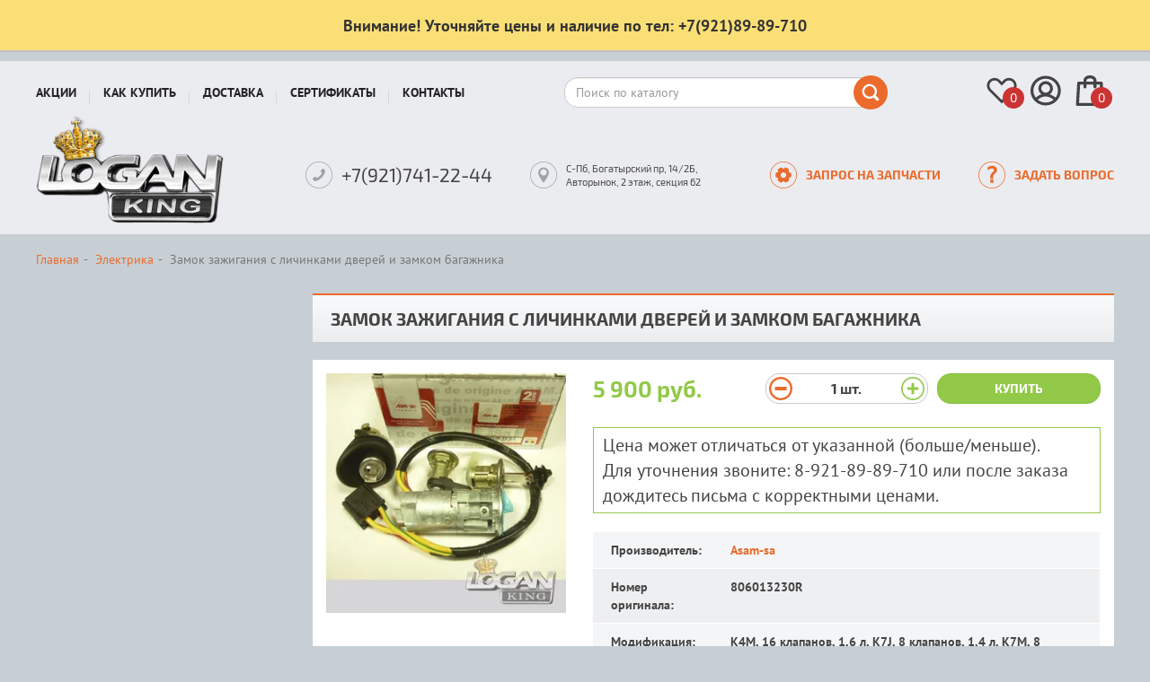

--- FILE ---
content_type: text/html; charset=UTF-8
request_url: https://logan-king.ru/product/zamok-zazhiganiya-s-lichinkami-dverey-i-zamkom-bagazhnika-2110
body_size: 9157
content:
<!DOCTYPE html><html lang="ru"><head prefix="og: http://ogp.me/ns# product: http://ogp.me/ns/product#"><meta charset="utf-8"><meta http-equiv="X-UA-Compatible" content="IE=edge"><title>Замок зажигания с личинками дверей и замком багажника Asam-sa (Румыния), 806013230R, для Рено Логан/Сандеро K4M, 16 клапанов, 1,6 л, K7J, 8 клапанов, 1,4 л, K7M, 8 клапанов, 1,6 л. Цена 5900 руб., в наличии. Купить в интернет магазине Logan-KING.ru</title><meta name="keywords" content=""><meta name="description" content="Замок зажигания с личинками дверей и замком багажника для Рено Логан / Сандеро ✓ Каталожный номер: 806013230R ✓ Изготовитель: Asam-sa ✓ Румыния ✓ Цена 5900 руб. ✓ В наличии ✓ Купить со склада в Санкт-Петербурге ✓ Гарантия качества ✓ Доставка по всей России почтой и ТК."><meta property="og:type" content="product"/><meta property="og:url" content="https://logan-king.ru/product/zamok-zazhiganiya-s-lichinkami-dverey-i-zamkom-bagazhnika-2110"/><meta property="og:title" content="Замок зажигания с личинками дверей и замком багажника"/><meta property="og:description" content="Замок зажигания с личинками дверей и замком багажника для Рено Логан / Сандеро ✓ Каталожный номер: 806013230R ✓ Изготовитель: Asam-sa ✓ Румыния ✓ Цена 5900 руб. ✓ В наличии ✓ Купить со склада в Санкт-Петербурге ✓ Гарантия качества ✓ Доставка по всей России почтой и ТК."/><meta property="og:image" content="https://logan-king.ru/media/storage/fc/fc7/fc73b50e810db2ebd81ea4c16327ae14_md.jpeg"/><meta property="product:condition" content="new"><meta property="product:brand" content="Asam-sa"/><meta property="product:price:amount" content="5900"/><meta property="product:price:currency" content="RUB"/><meta property="product:retailer_title" content="Asam-sa"/><meta property="product:availability" content="instock"/><link rel="canonical" href="https://logan-king.ru/product/zamok-zazhiganiya-s-lichinkami-dverey-i-zamkom-bagazhnika-2110"><meta name="viewport" content="width=device-width, initial-scale=1"><link rel="stylesheet" href="https://logan-king.ru/assets/css/frontend.css?id=bf18164e" type="text/css"><link rel="apple-touch-icon" sizes="180x180" href="/apple-touch-icon.png"><link rel="icon" type="image/png" sizes="32x32" href="/favicon-32x32.png"><link rel="icon" type="image/png" sizes="16x16" href="/favicon-16x16.png"><link rel="manifest" href="/site.webmanifest"><link rel="mask-icon" href="/safari-pinned-tab.svg" color="#5bbad5"><meta name="msapplication-TileColor" content="#ebecf0"><meta name="theme-color" content="#ffffff"><link rel="stylesheet" href="https://logan-king.ru/assets/css/lg.css?id=e89df595" type="text/css"></head><body class="" data-ym-id="42056599" data-ga-id="" data-sprite-path="/assets/img/sprite.svg?288967f5">
<!--<div class="top-banner" style="background-color:#3399ff;border-color:#0066cc;color:#ffffff;">
    <div class="container">
        <div class="top-banner-content">
                <span><strong style="font-size:22px;">Новогодние и Рождественские скидки всем и на всё!</strong></span> 
                <a class="btn btn-warning" style="background-color:#eb6b2c;color:#fff;margin-left:15px;" href="/discounts/new-year">Подробнее</a>
        </div>
    </div>
</div>
<div class="top-banner" style="background-color:#eb6b2c;border-color:#cc6633;color:#ffffff;">
    <div class="container">
        <div class="top-banner-content">
                <span><strong style="font-size:22px;">Бесплатная доставка заказов ТК «СДЕК»</strong></span> 
                <a class="btn" style="background-color:#333333;color:#fff;margin-left:15px;" href="/sales">Подробнее</a>
        </div>
    </div>
</div>-->
<div class="top-banner" style="background-color:#FADF76;border-bottom:#C0C0C0 2px solid;border-top:none;border-right:none;border-left:none;color:#333;">
    <div class="container">
        <div class="top-banner-content">
                <span><strong style="font-size:1.3em;">Внимание! Уточняйте цены и наличие по тел: +7(921)89-89-710</strong></span> 
        </div>
    </div>
</div><div id="header" class="internal"><nav class="navbar navbar-default"><div class="container"><div class="navbar-row"><button type="button" aria-expanded="false" id="mobileMenuToggle" class="menu-toggle-btn" data-toggle="mobilemenu" data-target="#menu" data-mobile="true" data-text="Запчасти для Рено Логан"><svg class="icon icon-burger"><use xlink:href="/assets/img/sprite.svg?288967f5#icon-burger"></use></svg>
</button><div class="logo logo_top"><a href="/"></a></div><div class="menu-nav collapse navbar-collapse" id="menu"><ul class="nav navbar-nav"><li data-parent="#menu"><a href="/sales">Акции</a></li><li data-parent="#menu"><a href="/how-to-buy">Как купить</a></li><li data-parent="#menu"><a href="/delivery">Доставка</a></li><li data-parent="#menu"><a href="/sertifikat">Сертификаты</a></li><li data-parent="#menu"><a href="/contacts">Контакты</a></li></ul></div><form role="search" id="search" class="search" action="https://logan-king.ru/search" method="get"><div class="form-group">
<input type="text" class="form-control" placeholder="Поиск по каталогу" id="search-box" name="q" value=""></div><button type="submit"><svg class="icon icon-search"><use xlink:href="/assets/img/sprite.svg?288967f5#icon-search"></use></svg></button></form><div class="widget-bar">
<a href="https://logan-king.ru/wish-list" class="widget-bar__item"><svg class="icon icon-heart"><use xlink:href="/assets/img/sprite.svg?288967f5#icon-heart"></use></svg><span class="widget-bar__item-status-placeholder" id="wish-list-status">0</span></a><a href="https://logan-king.ru/signin" class="widget-bar__item"><svg class="icon icon-user"><use xlink:href="/assets/img/sprite.svg?288967f5#icon-user"></use></svg></a><a href="https://logan-king.ru/cart" class="widget-bar__item"><svg class="icon icon-cart"><use xlink:href="/assets/img/sprite.svg?288967f5#icon-cart"></use></svg><span class="widget-bar__item-status-placeholder" id="cart-status">0</span></a></div></div><div class="navbar-row navbar-row_bottom"><div class="logo">
<a href="/" title="Запчасти для Рено Логан"></a></div><div class="contacts"><div class="contact contact__phone"><svg class="icon icon-phone"><use xlink:href="/assets/img/sprite.svg?288967f5#icon-phone"></use></svg><div class="contact-content-wrapper"><span class="phone__number">+7(921)741-22-44</span></div></div><div class="contact contact__address"><svg class="icon icon-address"><use xlink:href="/assets/img/sprite.svg?288967f5#icon-address"></use></svg>
<span class="address__text">С-Пб, Богатырский пр, 14/2Б, Авторынок, 2 этаж, секция 62</span></div><a href="#" data-action="load-modal" class="contact contact__requests" data-remote="/services/parts"><svg class="icon icon-zip"><use xlink:href="/assets/img/sprite.svg?288967f5#icon-zip"></use></svg> <span>Запрос на запчасти</span></a><a href="#" data-action="load-modal" class="contact contact__requests" data-remote="/services/feedback"><svg class="icon icon-question"><use xlink:href="/assets/img/sprite.svg?288967f5#icon-question"></use></svg> <span>Задать вопрос</span></a></div></div></div></nav></div><div class="container" id="content"><ol class="breadcrumb hidden-xs" itemscope itemtype="http://schema.org/BreadcrumbList"><li itemprop="itemListElement" itemscope itemtype="http://schema.org/ListItem"><a itemprop="item" href="/" title="Запчасти для Рено Логан"><span itemprop="name">Главная</span></a><meta itemprop="position" content="1"/></li><li itemprop="itemListElement" itemscope itemtype="http://schema.org/ListItem"><a itemprop="item" href="https://logan-king.ru/electric" ><span itemprop="name">Электрика</span></a><meta itemprop="position" content="2"/></li><li class="active" itemprop="itemListElement" itemscope itemtype="http://schema.org/ListItem"><span itemprop="name">Замок зажигания с личинками дверей и замком багажника</span><link itemprop="item" href="https://logan-king.ru/product/zamok-zazhiganiya-s-lichinkami-dverey-i-zamkom-bagazhnika-2110"><meta itemprop="position" content="3"/></li></ol><div class="row track" id="product" data-id="2110" data-category="Электрика" data-sku="15223" data-name="Замок зажигания с личинками дверей и замком багажника" data-brand="Asam-sa" data-price="5900"><div class="info"><h1>Замок зажигания с личинками дверей и замком багажника</h1><div class="wrap"><div class="info-row"><div class="row"><div class="image"><div class="imageWrapper"><ul id="images"><li data-thumb="https://logan-king.ru/media/storage/fc/fc7/fc73b50e810db2ebd81ea4c16327ae14_sm.webp" data-src="https://logan-king.ru/media/storage/fc/fc7/fc73b50e810db2ebd81ea4c16327ae14_lg.webp"><img src="https://logan-king.ru/media/storage/fc/fc7/fc73b50e810db2ebd81ea4c16327ae14_md.webp" title="Замок зажигания с личинками дверей и замком багажника Asam-sa (Румыния), аналог 806013230R, для Рено Логан / Сандеро" alt="Замок зажигания с личинками дверей и замком багажника Asam-sa (Румыния), аналог 806013230R, для Рено Логан / Сандеро"></li></ul></div><div class="product-tags"></div></div><div class="properties"><div class="product-actions"><div class="price">5 900 руб.</div><div class="quantity"><div class="quantity-field " data-id="2110">
<button class="minus" data-id="2110" data-action="quantity-step" data-step="-1" data-min="1"><svg class="icon icon-minus"><use xlink:href="/assets/img/sprite.svg?288967f5#icon-minus"></use></svg></button>
<span class="value" data-id="2110">1</span> <span class="measure-unit">шт.</span>
<button class="plus" data-id="2110" data-action="quantity-step" data-step="1" data-min="1"><svg class="icon icon-plus"><use xlink:href="/assets/img/sprite.svg?288967f5#icon-plus"></use></svg></button></div></div><div class="actions">
<button class="btn btn-block btn-success"  type="button" data-action="add-to-cart" data-id="2110" data-quantity="1">Купить
</button>
<a href="https://logan-king.ru/cart" class="view-cart btn btn-block btn-primary hidden" data-id="2110">В корзине</a></div></div>
<div style="font-size:20px;margin-bottom:20px;border:1px solid #92c949;padding:5px 10px;">Цена может отличаться от указанной (больше/меньше).<br>
  Для уточнения звоните: 8-921-89-89-710 или после заказа дождитесь письма с корректными ценами.</div>
<table class="table table-hover table-striped properties"><tbody><tr class="property"><td class="name">Производитель:</td><td><a href="https://logan-king.ru/vendors/asam-sa">Asam-sa</a></td></tr><tr class="property"><td class="name ">Номер оригинала:</td><td>806013230R</td></tr><tr class="property"><td class="name ">Модификация:</td><td>K4M, 16 клапанов, 1,6 л, K7J, 8 клапанов, 1,4 л, K7M, 8 клапанов, 1,6 л</td></tr><tr class="property"><td class="name ">Применяемость:</td><td>Logan, Sandero</td></tr><tr class="property"><td class="name ">Страна:</td><td>Румыния</td></tr><tr class="property"><td class="name">Наличие:</td><td><span class="few">Мало</span></td></tr></tbody></table><p></p></div></div></div></div><div id="relatedProducts"><div class="product-scroller" id="product-scroll-variation" data-current="0" data-type="related"><h2>Аналоги</h2><div class="product-list scroll-area jcarousel"><ul>
<li class="product track" data-id="2109" data-category="Электрика" data-sku="15122" data-name="Замок зажигания с личинками дверей и замком багажника" data-brand="Renault оригинал" data-price="3990" data-list="" data-position=""><div><a class="name" href="https://logan-king.ru/product/zamok-zazhiganiya-s-lichinkami-dverey-i-zamkom-bagazhnika-2109" title="Замок зажигания с личинками дверей и замком багажника">Замок зажигания с личинками дверей и замком багажника</a><a class="image" href="https://logan-king.ru/product/zamok-zazhiganiya-s-lichinkami-dverey-i-zamkom-bagazhnika-2109" title="Замок зажигания с личинками дверей и замком багажника">
<img src="https://logan-king.ru/media/storage/c0/c0d/c0d9482b157148f290af5aa482f49f58_list.webp" title="Замок зажигания с личинками дверей и замком багажника Renault оригинал (Франция), аналог 806013230R, для Рено Логан / Сандеро" alt="Замок зажигания с личинками дверей и замком багажника Renault оригинал (Франция), аналог 806013230R, для Рено Логан / Сандеро">
</a><div class="product-tags"></div><div class="product-info">
<button class="product-info__wish-list-btn" data-action="wish-list" data-id="2109" title="Добавить в отложенные"><svg class="icon icon-heart"><use xlink:href="/assets/img/sprite.svg?288967f5#icon-heart"></use></svg></button><div>Renault оригинал</div><div><span class="out-of-stock">Под заказ</span></div><div><abbr title="Номер оригинала">806013230R</abbr></div></div><div class="action-wrapper"><div class="price"><span class="regular">3 990 руб.</span></div><div class="actions"><div><a href="https://logan-king.ru/cart" class="view-cart btn btn-md btn-block btn-primary hidden" data-id="2109">В корзине</a></div><div>
<button class="btn btn-md btn-block btn-success  " data-action="add-to-cart" data-id="2109" type="button">Купить
</button></div></div></div></div></li></ul></div>
<a href="#" class="scroll scroll-left"><svg class="icon icon-arrow"><use xlink:href="/assets/img/sprite.svg?288967f5#icon-arrow"></use></svg></a>
<a href="#" class="scroll scroll-right"><svg class="icon icon-arrow"><use xlink:href="/assets/img/sprite.svg?288967f5#icon-arrow"></use></svg></a></div><div class="product-scroller" id="product-scroll-related" data-current="0" data-type="related"><h2>С этим товаром покупают</h2><div class="product-list scroll-area jcarousel"><ul><li class="product track" data-id="337" data-category="Двигатель" data-sku="3055" data-name="Прокладка пробки поддона с резиновым кольцом" data-brand="Sasic" data-price="30" data-list="" data-position=""><div><a class="name" href="https://logan-king.ru/product/prokladka-probki-poddona-s-rezinovym-koltsom-337" title="Прокладка пробки поддона с резиновым кольцом">Прокладка пробки поддона с резиновым кольцом</a><a class="image" href="https://logan-king.ru/product/prokladka-probki-poddona-s-rezinovym-koltsom-337" title="Прокладка пробки поддона с резиновым кольцом">
<img src="https://logan-king.ru/media/storage/3c/3c5/3c5de49d72743c82209cf4674c2eafbf_list.webp" title="Прокладка пробки поддона с резиновым кольцом Sasic (Франция), аналог 8200641648, для Рено Логан / Сандеро" alt="Прокладка пробки поддона с резиновым кольцом Sasic (Франция), аналог 8200641648, для Рено Логан / Сандеро">
</a><div class="product-tags"></div><div class="product-info">
<button class="product-info__wish-list-btn" data-action="wish-list" data-id="337" title="Добавить в отложенные"><svg class="icon icon-heart"><use xlink:href="/assets/img/sprite.svg?288967f5#icon-heart"></use></svg></button><div>Sasic</div><div><span class="out-of-stock">Под заказ</span></div><div><abbr title="Номер оригинала">8200641648</abbr></div></div><div class="action-wrapper"><div class="price"><span class="regular">30 руб.</span></div><div class="actions"><div><a href="https://logan-king.ru/cart" class="view-cart btn btn-md btn-block btn-primary hidden" data-id="337">В корзине</a></div><div>
<button class="btn btn-md btn-block btn-success  " data-action="add-to-cart" data-id="337" type="button">Купить
</button></div></div></div></div></li><li class="product track" data-id="1429" data-category="Масла-Смазки" data-sku="10028" data-name="Масло моторное ELF EVOLUTION 900 SXR 5W40 (4 л) синтетика" data-brand="ELF" data-price="5790" data-list="" data-position=""><div><a class="name" href="https://logan-king.ru/product/maslo-motornoe-elf-evolution-900-sxr-5w40-4-l-sintetika-1429" title="Масло моторное ELF EVOLUTION 900 SXR 5W40 (4 л) синтетика">Масло моторное ELF EVOLUTION 900 SXR 5W40 (4 л) синтетика</a><a class="image" href="https://logan-king.ru/product/maslo-motornoe-elf-evolution-900-sxr-5w40-4-l-sintetika-1429" title="Масло моторное ELF EVOLUTION 900 SXR 5W40 (4 л) синтетика">
<img src="https://logan-king.ru/media/storage/88/88b/88b2803b3809ef3739e9637ca28b22c2_list.webp" title="Масло моторное ELF EVOLUTION 900 SXR 5W40 (4 л) синтетика ELF (Франция), для Рено Логан / Сандеро" alt="Масло моторное ELF EVOLUTION 900 SXR 5W40 (4 л) синтетика ELF (Франция), для Рено Логан / Сандеро">
</a><div class="product-tags"></div><div class="product-info">
<button class="product-info__wish-list-btn" data-action="wish-list" data-id="1429" title="Добавить в отложенные"><svg class="icon icon-heart"><use xlink:href="/assets/img/sprite.svg?288967f5#icon-heart"></use></svg></button><div>ELF</div><div><span class="out-of-stock">Под заказ</span></div><div></div></div><div class="action-wrapper"><div class="price"><span class="regular">5 790 руб.</span></div><div class="actions"><div><a href="https://logan-king.ru/cart" class="view-cart btn btn-md btn-block btn-primary hidden" data-id="1429">В корзине</a></div><div>
<button class="btn btn-md btn-block btn-success  " data-action="add-to-cart" data-id="1429" type="button">Купить
</button></div></div></div></div></li><li class="product track" data-id="30" data-category="Аксессуары" data-sku="2042" data-name="Ключ-квадрат на 8 (съемник пробки поддона)" data-brand="Автодело" data-price="100" data-list="" data-position=""><div><a class="name" href="https://logan-king.ru/product/klyuch-kvadrat-na-8-semnik-probki-poddona-30" title="Ключ-квадрат на 8 (съемник пробки поддона)">Ключ-квадрат на 8 (съемник пробки поддона)</a><a class="image" href="https://logan-king.ru/product/klyuch-kvadrat-na-8-semnik-probki-poddona-30" title="Ключ-квадрат на 8 (съемник пробки поддона)">
<img src="https://logan-king.ru/media/storage/e4/e41/e41ae70ebbee6ffb624ef4c4d0a52af9_list.webp" title="Ключ-квадрат на 8 (съемник пробки поддона) Автодело (Россия), для Рено Логан / Сандеро" alt="Ключ-квадрат на 8 (съемник пробки поддона) Автодело (Россия), для Рено Логан / Сандеро">
</a><div class="product-tags"></div><div class="product-info">
<button class="product-info__wish-list-btn" data-action="wish-list" data-id="30" title="Добавить в отложенные"><svg class="icon icon-heart"><use xlink:href="/assets/img/sprite.svg?288967f5#icon-heart"></use></svg></button><div>Автодело</div><div><span class="lot">Много</span></div><div></div></div><div class="action-wrapper"><div class="price"><span class="regular">100 руб.</span></div><div class="actions"><div><a href="https://logan-king.ru/cart" class="view-cart btn btn-md btn-block btn-primary hidden" data-id="30">В корзине</a></div><div>
<button class="btn btn-md btn-block btn-success  " data-action="add-to-cart" data-id="30" type="button">Купить
</button></div></div></div></div></li><li class="product track" data-id="1676" data-category="Фильтры" data-sku="13015" data-name="Фильтр масляный" data-brand="Renault оригинал" data-price="700" data-list="" data-position=""><div><a class="name" href="https://logan-king.ru/product/filtr-maslyaniy-1676" title="Фильтр масляный">Фильтр масляный</a><a class="image" href="https://logan-king.ru/product/filtr-maslyaniy-1676" title="Фильтр масляный">
<img src="https://logan-king.ru/media/storage/55/550/5503f53ef6a2bb3c6b72540aad89d730_list.webp" title="Фильтр масляный Renault оригинал (Франция), аналог 7700274177, для Рено Логан / Сандеро" alt="Фильтр масляный Renault оригинал (Франция), аналог 7700274177, для Рено Логан / Сандеро">
</a><div class="product-tags"><a href="/catalog/bestprice" title="Лучшая цена">
<svg class="icon icon-label-bestprice"><use xlink:href="/assets/img/sprite.svg?288967f5#icon-label-bestprice"></use></svg>
</a></div><div class="product-info">
<button class="product-info__wish-list-btn" data-action="wish-list" data-id="1676" title="Добавить в отложенные"><svg class="icon icon-heart"><use xlink:href="/assets/img/sprite.svg?288967f5#icon-heart"></use></svg></button><div>Renault оригинал</div><div><span class="lot">Много</span></div><div><abbr title="Номер оригинала">7700274177</abbr></div></div><div class="action-wrapper"><div class="price"><span class="regular">700 руб.</span></div><div class="actions"><div><a href="https://logan-king.ru/cart" class="view-cart btn btn-md btn-block btn-primary hidden" data-id="1676">В корзине</a></div><div>
<button class="btn btn-md btn-block btn-success  " data-action="add-to-cart" data-id="1676" type="button">Купить
</button></div></div></div></div></li><li class="product track" data-id="1783" data-category="Ходовая" data-sku="14099" data-name="Подшипник задней ступицы" data-brand="Asam-sa" data-price="1490" data-list="" data-position=""><div><a class="name" href="https://logan-king.ru/product/podshipnik-zadney-stupitsy-1783" title="Подшипник задней ступицы">Подшипник задней ступицы</a><a class="image" href="https://logan-king.ru/product/podshipnik-zadney-stupitsy-1783" title="Подшипник задней ступицы">
<img src="https://logan-king.ru/media/storage/ea/ea9/ea9b0186a4124f6d37e4adc9d07e8f77_list.webp" title="Подшипник задней ступицы Asam-sa (Румыния), аналог 7701205812, для Рено Логан / Сандеро" alt="Подшипник задней ступицы Asam-sa (Румыния), аналог 7701205812, для Рено Логан / Сандеро">
</a><div class="product-tags"></div><div class="product-info">
<button class="product-info__wish-list-btn" data-action="wish-list" data-id="1783" title="Добавить в отложенные"><svg class="icon icon-heart"><use xlink:href="/assets/img/sprite.svg?288967f5#icon-heart"></use></svg></button><div>Asam-sa</div><div><span class="few">Мало</span></div><div><abbr title="Номер оригинала">7701205812</abbr></div></div><div class="action-wrapper"><div class="price"><span class="regular">1 490 руб.</span></div><div class="actions"><div><a href="https://logan-king.ru/cart" class="view-cart btn btn-md btn-block btn-primary hidden" data-id="1783">В корзине</a></div><div>
<button class="btn btn-md btn-block btn-success  " data-action="add-to-cart" data-id="1783" type="button">Купить
</button></div></div></div></div></li><li class="product track" data-id="1536" data-category="Тормоза" data-sku="12044" data-name="Колодки тормозные передние к-т (4шт.) (410602192R)" data-brand="Miles" data-price="1190" data-list="" data-position=""><div><a class="name" href="https://logan-king.ru/product/kolodki-tormoznye-perednie-k-t-4sht-410602192r-1536" title="Колодки тормозные передние к-т (4шт.) (410602192R)">Колодки тормозные передние к-т (4шт.) (410602192R)</a><a class="image" href="https://logan-king.ru/product/kolodki-tormoznye-perednie-k-t-4sht-410602192r-1536" title="Колодки тормозные передние к-т (4шт.) (410602192R)">
<img src="https://logan-king.ru/media/storage/f7/f71/f715f3493e32bbc3256995f7ca3090ef_list.webp" title="Колодки тормозные передние, комплект (4шт.) (410602192R) Miles (Китай), аналог 7711130071, для Рено Логан / Сандеро" alt="Колодки тормозные передние, комплект (4шт.) (410602192R) Miles (Китай), аналог 7711130071, для Рено Логан / Сандеро">
</a><div class="product-tags"></div><div class="product-info">
<button class="product-info__wish-list-btn" data-action="wish-list" data-id="1536" title="Добавить в отложенные"><svg class="icon icon-heart"><use xlink:href="/assets/img/sprite.svg?288967f5#icon-heart"></use></svg></button><div>Miles</div><div><span class="few">Мало</span></div><div><abbr title="Номер оригинала">7711130071</abbr></div></div><div class="action-wrapper"><div class="price"><span class="regular">1 190 руб.</span></div><div class="actions"><div><a href="https://logan-king.ru/cart" class="view-cart btn btn-md btn-block btn-primary hidden" data-id="1536">В корзине</a></div><div>
<button class="btn btn-md btn-block btn-success  " data-action="add-to-cart" data-id="1536" type="button">Купить
</button></div></div></div></div></li><li class="product track" data-id="1501" data-category="Тормоза" data-sku="12043" data-name="Диск тормозной к-т (2шт.)" data-brand="Asam-sa" data-price="5890" data-list="" data-position=""><div><a class="name" href="https://logan-king.ru/product/disk-tormoznoy-k-t-2sht-1501" title="Диск тормозной к-т (2шт.)">Диск тормозной к-т (2шт.)</a><a class="image" href="https://logan-king.ru/product/disk-tormoznoy-k-t-2sht-1501" title="Диск тормозной к-т (2шт.)">
<img src="https://logan-king.ru/media/storage/bf/bf9/bf9510a9c83dd3726f687eca1ead4a43_list.webp" title="Диск тормозной, комплект (2шт.) Asam-sa (Румыния), аналог 6001547683, для Рено Логан / Сандеро" alt="Диск тормозной, комплект (2шт.) Asam-sa (Румыния), аналог 6001547683, для Рено Логан / Сандеро">
</a><div class="product-tags"></div><div class="product-info">
<button class="product-info__wish-list-btn" data-action="wish-list" data-id="1501" title="Добавить в отложенные"><svg class="icon icon-heart"><use xlink:href="/assets/img/sprite.svg?288967f5#icon-heart"></use></svg></button><div>Asam-sa</div><div><span class="few">Мало</span></div><div><abbr title="Номер оригинала">6001547683</abbr></div></div><div class="action-wrapper"><div class="price"><span class="regular">5 890 руб.</span></div><div class="actions"><div><a href="https://logan-king.ru/cart" class="view-cart btn btn-md btn-block btn-primary hidden" data-id="1501">В корзине</a></div><div>
<button class="btn btn-md btn-block btn-success  " data-action="add-to-cart" data-id="1501" type="button">Купить
</button></div></div></div></div></li><li class="product track" data-id="55" data-category="Аксессуары" data-sku="2043" data-name="Съёмник масляного фильтра (чашка)" data-brand="Автом-2" data-price="390" data-list="" data-position=""><div><a class="name" href="https://logan-king.ru/product/smnik-maslyanogo-filtra-chashka-55" title="Съёмник масляного фильтра (чашка)">Съёмник масляного фильтра (чашка)</a><a class="image" href="https://logan-king.ru/product/smnik-maslyanogo-filtra-chashka-55" title="Съёмник масляного фильтра (чашка)">
<img src="https://logan-king.ru/media/storage/da/da5/da52af2639559ce4b78d7b49eb7205ed_list.webp" title="Съёмник масляного фильтра (чашка) Автом-2 (Россия), для Рено Логан / Сандеро" alt="Съёмник масляного фильтра (чашка) Автом-2 (Россия), для Рено Логан / Сандеро">
</a><div class="product-tags"></div><div class="product-info">
<button class="product-info__wish-list-btn" data-action="wish-list" data-id="55" title="Добавить в отложенные"><svg class="icon icon-heart"><use xlink:href="/assets/img/sprite.svg?288967f5#icon-heart"></use></svg></button><div>Автом-2</div><div><span class="lot">Много</span></div><div></div></div><div class="action-wrapper"><div class="price"><span class="regular">390 руб.</span></div><div class="actions"><div><a href="https://logan-king.ru/cart" class="view-cart btn btn-md btn-block btn-primary hidden" data-id="55">В корзине</a></div><div>
<button class="btn btn-md btn-block btn-success  " data-action="add-to-cart" data-id="55" type="button">Купить
</button></div></div></div></div></li></ul></div>
<a href="#" class="scroll scroll-left"><svg class="icon icon-arrow"><use xlink:href="/assets/img/sprite.svg?288967f5#icon-arrow"></use></svg></a>
<a href="#" class="scroll scroll-right"><svg class="icon icon-arrow"><use xlink:href="/assets/img/sprite.svg?288967f5#icon-arrow"></use></svg></a></div></div><div class="h1">Наши преимущества</div><div class="advantages"><div><div><span>16</span><br>лет</div>
Опыт работы - 16 лет<br>
продаем автозапчасти</div><div><div class="small"><span>10 000</span><br>запчастей</div>
Огромное наличие - более<br>
10000 запчастей на складе</div><div><div><span>30</span><br>дней</div>
Гарантия качества - 30 дней<br>
на возврат товара</div></div></div></div></div><div id="footer"><div class="container"><div class="row margin-2"><div class="duster"></div><div class="contacts contacts_at-footer"><div class="contact contact__phone">
<svg class="icon icon-phone"><use xlink:href="/assets/img/sprite.svg?288967f5#icon-phone"></use></svg><div class="contact-content-wrapper"><span class="phone__description">Отдел доставки</span>
<span class="phone__number">8 (921) <span>741-22-44</span></span></div></div><div class="contact contact__phone"><svg class="icon icon-phone"><use xlink:href="/assets/img/sprite.svg?288967f5#icon-phone"></use></svg><div class="contact-content-wrapper"><span class="phone__description">Наличие на складе</span>
<span class="phone__number">8 (921) <span>89-89-710</span></span></div></div><div class="contact contact__address"><svg class="icon icon-address"><use xlink:href="/assets/img/sprite.svg?288967f5#icon-address"></use></svg>
<span class="address__text">С-Пб, Богатырский пр, 14/2Б, Авторынок, 2 этаж, секция 62</span></div><a href="#" data-action="load-modal" class="contact contact__requests" data-remote="/services/parts"><svg class="icon icon-zip"><use xlink:href="/assets/img/sprite.svg?288967f5#icon-zip"></use></svg> <span>Запрос на запчасти</span></a><a href="#" data-action="load-modal" class="contact contact__requests" data-remote="/services/feedback"><svg class="icon icon-question"><use xlink:href="/assets/img/sprite.svg?288967f5#icon-question"></use></svg> <span>Задать вопрос</span></a></div><div class="map" id="map-contacts">
<a class="map-link js-lazy-image" href="/kontakty"></a></div></div><div class="row margin"><div class="info"><div class="row"><div class="analytics">
<!-- Yandex.Metrika informer -->
<a href="https://metrika.yandex.ru/stat/?id=26457273&amp;from=informer"
target="_blank" rel="nofollow"><img src="//bs.yandex.ru/informer/26457273/3_0_FFFFFFFF_EFEFEFFF_0_pageviews"
style="width:88px; height:31px; border:0;" alt="Яндекс.Метрика" title="Яндекс.Метрика: данные за сегодня (просмотры, визиты и уникальные посетители)" onclick="try{Ya.Metrika.informer({i:this,id:26457273,lang:'ru'});return false}catch(e){}"/></a>
<!-- /Yandex.Metrika informer -->

<!-- Yandex.Metrika counter -->
<script type="text/javascript">
(function (d, w, c) {
    (w[c] = w[c] || []).push(function() {
        try {
            w.yaCounter26457273 = new Ya.Metrika({id:26457273,
                    webvisor:true,
                    clickmap:true,
                    trackLinks:true,
                    accurateTrackBounce:true});
        } catch(e) { }
    });

    var n = d.getElementsByTagName("script")[0],
        s = d.createElement("script"),
        f = function () { n.parentNode.insertBefore(s, n); };
    s.type = "text/javascript";
    s.async = true;
    s.src = (d.location.protocol == "https:" ? "https:" : "http:") + "//mc.yandex.ru/metrika/watch.js";

    if (w.opera == "[object Opera]") {
        d.addEventListener("DOMContentLoaded", f, false);
    } else { f(); }
})(document, window, "yandex_metrika_callbacks");
</script>
<noscript><div><img src="//mc.yandex.ru/watch/26457273" style="position:absolute; left:-9999px;" alt="" /></div></noscript>
<!-- /Yandex.Metrika counter -->&nbsp;<!--LiveInternet counter--><script type="text/javascript"><!--
document.write("<a href='http://www.liveinternet.ru/click' "+
"target=_blank><img src='//counter.yadro.ru/hit?t22.1;r"+
escape(document.referrer)+((typeof(screen)=="undefined")?"":
";s"+screen.width+"*"+screen.height+"*"+(screen.colorDepth?
screen.colorDepth:screen.pixelDepth))+";u"+escape(document.URL)+
";"+Math.random()+
"' alt='' title='LiveInternet: показано число просмотров за 24"+
" часа, посетителей за 24 часа и за сегодня' "+
"border='0' width='88' height='31'><\/a>")
//--></script><!--/LiveInternet-->
<!-- Rating@Mail.ru counter -->
<script type="text/javascript">
var _tmr = window._tmr || (window._tmr = []);
_tmr.push({id: "3126484", type: "pageView", start: (new Date()).getTime()});
(function (d, w, id) {
  if (d.getElementById(id)) return;
  var ts = d.createElement("script"); ts.type = "text/javascript"; ts.async = true; ts.id = id;
  ts.src = "https://top-fwz1.mail.ru/js/code.js";
  var f = function () {var s = d.getElementsByTagName("script")[0]; s.parentNode.insertBefore(ts, s);};
  if (w.opera == "[object Opera]") { d.addEventListener("DOMContentLoaded", f, false); } else { f(); }
})(document, window, "topmailru-code");
</script><noscript><div>
<img src="https://top-fwz1.mail.ru/counter?id=3126484;js=na" style="border:0;position:absolute;left:-9999px;" alt="Top.Mail.Ru" />
</div></noscript>
<!-- //Rating@Mail.ru counter -->
<!-- Top100 (Kraken) Counter -->
<script>
    (function (w, d, c) {
    (w[c] = w[c] || []).push(function() {
        var options = {
            project: 6665506,
        };
        try {
            w.top100Counter = new top100(options);
        } catch(e) { }
    });
    var n = d.getElementsByTagName("script")[0],
    s = d.createElement("script"),
    f = function () { n.parentNode.insertBefore(s, n); };
    s.type = "text/javascript";
    s.async = true;
    s.src =
    (d.location.protocol == "https:" ? "https:" : "http:") +
    "//st.top100.ru/top100/top100.js";

    if (w.opera == "[object Opera]") {
    d.addEventListener("DOMContentLoaded", f, false);
} else { f(); }
})(window, document, "_top100q");
</script>
<noscript>
  <img src="//counter.rambler.ru/top100.cnt?pid=6665506" alt="Топ-100" />
</noscript>
<!-- END Top100 (Kraken) Counter --></div><div class="copyright">
Запчасти Renault Logan и Sandero в Санкт-Петербурге<br>
© Все права защищены. Logan-King.ru 2026</div></div></div><div class="stepin"><div>Сайт создан в <a href="https://steplabs.ru/" target="_blank">Step Labs</a></div></div></div><div class="row"><div class="disclaimer">
Сайт носит исключительно информационный характер, вся информация носит ознакомительный характер и ни при
каких условиях не является публичной офертой, определяемой положениями Статьи 437 Гражданского кодекса
РФ. Для получения подробной информации о наличии и стоимости товаров, пожалуйста, обращайтесь к нашим
менеджерам.</div></div></div></div><div id="modal" class="modal fade"></div><div id="compareBox" class="compare-box"><div class="container"><div id="compareImageHolder" class="compare-box__image"></div><div class="compare-box__description"><div id="compareTitleHolder" class="compare-box__description__title"></div><div id="compareCommentHolder" class="compare-box__description__comment"></div></div><div class="compare-box__actions">
<a id="btnCompare" class="btn btn-success" data-target="https://logan-king.ru/compare" data-category="" href="#">Сравнить</a>
<a id="btnCloseCompare" class="compare-box__close" title="Закрыть"><svg class="icon icon-plus"><use xlink:href="/assets/img/sprite.svg?288967f5#icon-plus"></use></svg></a></div></div></div><div id="mobilePanel"><div class="header">
<a class="back hidden" href="#" data-back="true"><svg class="icon icon-arrow"><use xlink:href="/assets/img/sprite.svg?288967f5#icon-arrow"></use></svg></a>
<span></span>
<a class="close" data-action="close" href="#"><svg class="icon icon-plus"><use xlink:href="/assets/img/sprite.svg?288967f5#icon-plus"></use></svg></a></div><ul class="items"></ul></div> <script>// Setup sentry
  window.sentry_options = {
    dsn: 'https://5582d15fadf246afa3ea0428715bc55e@sentry.stepin-design.ru/63',
    release: '79dec36',
    environment: 'production'
  }
    window.sentry_user_context = null
  
  window.SentryQueue = []
  window.Sentry = {
    captureException: function (e) {
      window.SentryQueue.push(e)
    }
  }

  // Setup tracking
  window.yaCounterId = 42056599;

  // Setup global data layer
  window.dataLayer = window.dataLayer || []

  window.gtag = function () {
    dataLayer.push(arguments)
  }

  window.ym = window.ym || function () {
    (window.ym.a = window.ym.a || []).push(arguments)
  }</script> <script async src="https://logan-king.ru/assets/js/sentry.js?id=91783e31"></script> <script async src="https://logan-king.ru/assets/js/common.js?id=a916cef7"></script> <script async src="https://logan-king.ru/assets/js/vendors.js?id=99a521b5"></script>  <script async src="https://logan-king.ru/assets/js/product.js?id=e2423be6"></script> <script async src="https://logan-king.ru/assets/js/lightgallery.js?id=e47b2783"></script> <script type="application/ld+json">{"@context":"http:\/\/schema.org\/","@type":"Product","name":"\u0417\u0430\u043c\u043e\u043a \u0437\u0430\u0436\u0438\u0433\u0430\u043d\u0438\u044f \u0441 \u043b\u0438\u0447\u0438\u043d\u043a\u0430\u043c\u0438 \u0434\u0432\u0435\u0440\u0435\u0439 \u0438 \u0437\u0430\u043c\u043a\u043e\u043c \u0431\u0430\u0433\u0430\u0436\u043d\u0438\u043a\u0430","image":["https:\/\/logan-king.ru\/media\/storage\/fc\/fc7\/fc73b50e810db2ebd81ea4c16327ae14_md.jpeg","https:\/\/logan-king.ru\/media\/storage\/fc\/fc7\/fc73b50e810db2ebd81ea4c16327ae14_origin.jpeg","https:\/\/logan-king.ru\/media\/storage\/fc\/fc7\/fc73b50e810db2ebd81ea4c16327ae14_list.jpeg"],"sku":"15223","offers":{"@type":"Offer","url":"https:\/\/logan-king.ru\/product\/zamok-zazhiganiya-s-lichinkami-dverey-i-zamkom-bagazhnika-2110","priceCurrency":"RUB","price":5900,"availability":"http:\/\/schema.org\/InStock","seller":{"@type":"Organization","name":"\u0418\u041f \u0429\u0435\u0440\u0431\u0430\u043a\u043e\u0432 \u0412\u043b\u0430\u0434\u0438\u043c\u0438\u0440 \u0412\u0430\u043b\u0435\u043d\u0442\u0438\u043d\u043e\u0432\u0438\u0447"},"itemCondition":"http:\/\/schema.org\/NewCondition"},"description":"\u0417\u0430\u043c\u043e\u043a \u0437\u0430\u0436\u0438\u0433\u0430\u043d\u0438\u044f \u0441 \u043b\u0438\u0447\u0438\u043d\u043a\u0430\u043c\u0438 \u0434\u0432\u0435\u0440\u0435\u0439 \u0438 \u0437\u0430\u043c\u043a\u043e\u043c \u0431\u0430\u0433\u0430\u0436\u043d\u0438\u043a\u0430 \u0434\u043b\u044f \u0420\u0435\u043d\u043e \u041b\u043e\u0433\u0430\u043d \/ \u0421\u0430\u043d\u0434\u0435\u0440\u043e \u2713 \u041a\u0430\u0442\u0430\u043b\u043e\u0436\u043d\u044b\u0439 \u043d\u043e\u043c\u0435\u0440: 806013230R \u2713 \u0418\u0437\u0433\u043e\u0442\u043e\u0432\u0438\u0442\u0435\u043b\u044c: Asam-sa \u2713 \u0420\u0443\u043c\u044b\u043d\u0438\u044f \u2713 \u0426\u0435\u043d\u0430 5900 \u0440\u0443\u0431. \u2713 \u0412 \u043d\u0430\u043b\u0438\u0447\u0438\u0438 \u2713 \u041a\u0443\u043f\u0438\u0442\u044c \u0441\u043e \u0441\u043a\u043b\u0430\u0434\u0430 \u0432 \u0421\u0430\u043d\u043a\u0442-\u041f\u0435\u0442\u0435\u0440\u0431\u0443\u0440\u0433\u0435 \u2713 \u0413\u0430\u0440\u0430\u043d\u0442\u0438\u044f \u043a\u0430\u0447\u0435\u0441\u0442\u0432\u0430 \u2713 \u0414\u043e\u0441\u0442\u0430\u0432\u043a\u0430 \u043f\u043e \u0432\u0441\u0435\u0439 \u0420\u043e\u0441\u0441\u0438\u0438 \u043f\u043e\u0447\u0442\u043e\u0439 \u0438 \u0422\u041a.","brand":{"@type":"Brand","name":"Asam-sa"},"mpn":"806013230R"}</script> <script type="application/ld+json">{
        "@context": "http://schema.org",
        "@type": "WebSite",
        "url": "https://logan-king.ru/",
        "potentialAction": {
            "@type": "SearchAction",
            "target": "https://logan-king.ru/search?q={search_term_string}",
            "query-input": "required name=search_term_string"
        }
    }</script> <script type="text/template" id="product-added-tpl"><div class="modal-dialog" xmlns="http://www.w3.org/1999/html">
        <div class="modal-content">
            <div class="modal-header">
                <button type="button" class="close" data-dismiss="modal" aria-label="Close">
                    <span aria-hidden="true">&times;</span>
                </button>
                <h4 class="modal-title">Товар добавлен в корзину</h4>
            </div>
            <div class="modal-body">
                <div id="cartNotify" class="cart__notify"></div>
            </div>
            <div class="modal-footer">
                <div class="row">
                    <div class="col-md-6" style="margin-bottom: 15px;">
                        <button id="btn-callback-close" type="button" class="btn btn-default btn-block"
                                data-dismiss="modal">Продолжить покупки
                        </button>
                    </div>
                    <div class="col-md-6">
                        <a href="/cart" class="btn btn-primary btn-block">Оформить заказ</a>
                    </div>
                </div>
            </div>
        </div>
    </div></script> </body></html>

--- FILE ---
content_type: text/css
request_url: https://logan-king.ru/assets/css/frontend.css?id=bf18164e
body_size: 28557
content:
/*! normalize.css v3.0.3 | MIT License | github.com/necolas/normalize.css */html{font-family:sans-serif;-ms-text-size-adjust:100%;-webkit-text-size-adjust:100%}body{margin:0}article,aside,details,figcaption,figure,footer,header,hgroup,main,menu,nav,section,summary{display:block}audio,canvas,progress,video{display:inline-block;vertical-align:baseline}audio:not([controls]){display:none;height:0}[hidden],template{display:none}a{background-color:transparent}a:active,a:hover{outline:0}abbr[title]{border-bottom:1px dotted}b,strong{font-weight:700}dfn{font-style:italic}h1{font-size:2em;margin:.67em 0}mark{background:#ff0;color:#000}small{font-size:80%}sub,sup{font-size:75%;line-height:0;position:relative;vertical-align:baseline}sup{top:-.5em}sub{bottom:-.25em}img{border:0}svg:not(:root){overflow:hidden}figure{margin:1em 40px}hr{box-sizing:content-box;height:0}pre{overflow:auto}code,kbd,pre,samp{font-family:monospace,monospace;font-size:1em}button,input,optgroup,select,textarea{color:inherit;font:inherit;margin:0}button{overflow:visible}button,select{text-transform:none}button,html input[type=button],input[type=reset],input[type=submit]{-webkit-appearance:button;cursor:pointer}button[disabled],html input[disabled]{cursor:default}button::-moz-focus-inner,input::-moz-focus-inner{border:0;padding:0}input{line-height:normal}input[type=checkbox],input[type=radio]{box-sizing:border-box}input[type=number]::-webkit-inner-spin-button,input[type=number]::-webkit-outer-spin-button{height:auto}input[type=search]{-webkit-appearance:textfield;box-sizing:content-box}input[type=search]::-webkit-search-cancel-button,input[type=search]::-webkit-search-decoration{-webkit-appearance:none}fieldset{border:1px solid silver;margin:0 2px;padding:.35em .625em .75em}textarea{overflow:auto}optgroup{font-weight:700}table{border-collapse:collapse;border-spacing:0}td,th{padding:0}*,:after,:before{-ms-box-sizing:border-box;box-sizing:border-box}html{font-size:10px;-webkit-tap-highlight-color:rgba(0,0,0,0)}body{font-family:PT Sans,Myriad Pro,Helvetica,Arial,sans-serif;font-size:14px;line-height:1.42857143;color:#444;background-color:#c7cfd4}button,input,select,textarea{font-family:inherit;font-size:inherit;line-height:inherit}a{color:#eb6b2c;text-decoration:none}a:focus,a:hover{color:#b94912;text-decoration:underline}a:focus{outline:5px auto -webkit-focus-ring-color;outline-offset:-2px}figure{margin:0}img{vertical-align:middle}.img-responsive,.thumbnail>img,.thumbnail a>img{display:block;max-width:100%;height:auto}.img-rounded{border-radius:15px}.img-thumbnail{padding:4px;line-height:1.42857143;background-color:#c7cfd4;border:1px solid #ddd;border-radius:15px;transition:all .2s ease-in-out;display:inline-block;max-width:100%;height:auto}.img-circle{border-radius:50%}hr{margin-top:20px;margin-bottom:20px;border:0;border-top:1px solid #eee}.sr-only{position:absolute;width:1px;height:1px;margin:-1px;padding:0;overflow:hidden;clip:rect(0,0,0,0);border:0}.sr-only-focusable:active,.sr-only-focusable:focus{position:static;width:auto;height:auto;margin:0;overflow:visible;clip:auto}[role=button]{cursor:pointer}.h1,.h2,.h3,.h4,.h5,.h6,h1,h2,h3,h4,h5,h6{font-family:Exo\ 2,sans-serif;font-weight:700;line-height:1.1;color:inherit}.h1 .small,.h1 small,.h2 .small,.h2 small,.h3 .small,.h3 small,.h4 .small,.h4 small,.h5 .small,.h5 small,.h6 .small,.h6 small,h1 .small,h1 small,h2 .small,h2 small,h3 .small,h3 small,h4 .small,h4 small,h5 .small,h5 small,h6 .small,h6 small{font-weight:400;line-height:1;color:#777}.h1,.h2,.h3,h1,h2,h3{margin-top:20px;margin-bottom:10px}.h1 .small,.h1 small,.h2 .small,.h2 small,.h3 .small,.h3 small,h1 .small,h1 small,h2 .small,h2 small,h3 .small,h3 small{font-size:65%}.h4,.h5,.h6,h4,h5,h6{margin-top:10px;margin-bottom:10px}.h4 .small,.h4 small,.h5 .small,.h5 small,.h6 .small,.h6 small,h4 .small,h4 small,h5 .small,h5 small,h6 .small,h6 small{font-size:75%}.h1,h1{font-size:20px}.h2,h2{font-size:24px}.h3,h3{font-size:20px}.h4,h4{font-size:18px}.h5,h5{font-size:14px}.h6,h6{font-size:12px}p{margin:0 0 10px}.lead{margin-bottom:20px;font-size:16px;font-weight:300;line-height:1.4}@media (min-width:768px){.lead{font-size:21px}}.small,small{font-size:85%}.mark,mark{background-color:#fcf8e3;padding:.2em}.text-left{text-align:left}.text-right{text-align:right}.text-center{text-align:center}.text-justify{text-align:justify}.text-nowrap{white-space:nowrap}.text-lowercase{text-transform:lowercase}.text-uppercase{text-transform:uppercase}.text-capitalize{text-transform:capitalize}.text-muted{color:#777}.text-primary{color:#eb6b2c}a.text-primary:focus,a.text-primary:hover{color:#d05214}.text-success{color:#3c763d}a.text-success:focus,a.text-success:hover{color:#2b542c}.text-info{color:#31708f}a.text-info:focus,a.text-info:hover{color:#245269}.text-warning{color:#8a6d3b}a.text-warning:focus,a.text-warning:hover{color:#66512c}.text-danger{color:#a94442}a.text-danger:focus,a.text-danger:hover{color:#843534}.bg-primary{color:#fff;background-color:#eb6b2c}a.bg-primary:focus,a.bg-primary:hover{background-color:#d05214}.bg-success{background-color:#dff0d8}a.bg-success:focus,a.bg-success:hover{background-color:#c1e2b3}.bg-info{background-color:#d9edf7}a.bg-info:focus,a.bg-info:hover{background-color:#afd9ee}.bg-warning{background-color:#fcf8e3}a.bg-warning:focus,a.bg-warning:hover{background-color:#f7ecb5}.bg-danger{background-color:#f2dede}a.bg-danger:focus,a.bg-danger:hover{background-color:#e4b9b9}.page-header{padding-bottom:9px;margin:40px 0 20px;border-bottom:1px solid #eee}ol,ul{margin-top:0;margin-bottom:10px}ol ol,ol ul,ul ol,ul ul{margin-bottom:0}.list-inline,.list-unstyled{padding-left:0;list-style:none}.list-inline{margin-left:-5px}.list-inline>li{display:inline-block;padding-left:5px;padding-right:5px}dl{margin-top:0;margin-bottom:20px}dd,dt{line-height:1.42857143}dt{font-weight:700}dd{margin-left:0}@media (min-width:1230px){.dl-horizontal dt{float:left;width:160px;clear:left;text-align:right;overflow:hidden;text-overflow:ellipsis;white-space:nowrap}.dl-horizontal dd{margin-left:180px}}abbr[data-original-title],abbr[title]{cursor:help;border-bottom:1px dotted #777}.initialism{font-size:90%;text-transform:uppercase}blockquote{padding:10px 20px;margin:0 0 20px;font-size:17.5px;border-left:5px solid #eee}blockquote ol:last-child,blockquote p:last-child,blockquote ul:last-child{margin-bottom:0}blockquote .small,blockquote footer,blockquote small{display:block;font-size:80%;line-height:1.42857143;color:#777}blockquote .small:before,blockquote footer:before,blockquote small:before{content:"\2014 \00A0"}.blockquote-reverse,blockquote.pull-right{padding-right:15px;padding-left:0;border-right:5px solid #eee;border-left:0;text-align:right}.blockquote-reverse .small:before,.blockquote-reverse footer:before,.blockquote-reverse small:before,blockquote.pull-right .small:before,blockquote.pull-right footer:before,blockquote.pull-right small:before{content:""}.blockquote-reverse .small:after,.blockquote-reverse footer:after,.blockquote-reverse small:after,blockquote.pull-right .small:after,blockquote.pull-right footer:after,blockquote.pull-right small:after{content:"\00A0 \2014"}address{margin-bottom:20px;font-style:normal;line-height:1.42857143}.container{margin-right:auto;margin-left:auto;padding-left:15px;padding-right:15px}@media (min-width:768px){.container{width:750px}}@media (min-width:1229px){.container{width:1230px}}@media (min-width:1230px){.container{width:1230px}}.container-fluid{margin-right:auto;margin-left:auto;padding-left:15px;padding-right:15px}.row{margin-left:-15px;margin-right:-15px}.col-lg-1,.col-lg-2,.col-lg-3,.col-lg-4,.col-lg-5,.col-lg-6,.col-lg-7,.col-lg-8,.col-lg-9,.col-lg-10,.col-lg-11,.col-lg-12,.col-md-1,.col-md-2,.col-md-3,.col-md-4,.col-md-5,.col-md-6,.col-md-7,.col-md-8,.col-md-9,.col-md-10,.col-md-11,.col-md-12,.col-sm-1,.col-sm-2,.col-sm-3,.col-sm-4,.col-sm-5,.col-sm-6,.col-sm-7,.col-sm-8,.col-sm-9,.col-sm-10,.col-sm-11,.col-sm-12,.col-xs-1,.col-xs-2,.col-xs-3,.col-xs-4,.col-xs-5,.col-xs-6,.col-xs-7,.col-xs-8,.col-xs-9,.col-xs-10,.col-xs-11,.col-xs-12{position:relative;min-height:1px;padding-left:15px;padding-right:15px}.col-xs-1,.col-xs-2,.col-xs-3,.col-xs-4,.col-xs-5,.col-xs-6,.col-xs-7,.col-xs-8,.col-xs-9,.col-xs-10,.col-xs-11,.col-xs-12{float:left}.col-xs-12{width:100%}.col-xs-11{width:91.66666667%}.col-xs-10{width:83.33333333%}.col-xs-9{width:75%}.col-xs-8{width:66.66666667%}.col-xs-7{width:58.33333333%}.col-xs-6{width:50%}.col-xs-5{width:41.66666667%}.col-xs-4{width:33.33333333%}.col-xs-3{width:25%}.col-xs-2{width:16.66666667%}.col-xs-1{width:8.33333333%}.col-xs-pull-12{right:100%}.col-xs-pull-11{right:91.66666667%}.col-xs-pull-10{right:83.33333333%}.col-xs-pull-9{right:75%}.col-xs-pull-8{right:66.66666667%}.col-xs-pull-7{right:58.33333333%}.col-xs-pull-6{right:50%}.col-xs-pull-5{right:41.66666667%}.col-xs-pull-4{right:33.33333333%}.col-xs-pull-3{right:25%}.col-xs-pull-2{right:16.66666667%}.col-xs-pull-1{right:8.33333333%}.col-xs-pull-0{right:auto}.col-xs-push-12{left:100%}.col-xs-push-11{left:91.66666667%}.col-xs-push-10{left:83.33333333%}.col-xs-push-9{left:75%}.col-xs-push-8{left:66.66666667%}.col-xs-push-7{left:58.33333333%}.col-xs-push-6{left:50%}.col-xs-push-5{left:41.66666667%}.col-xs-push-4{left:33.33333333%}.col-xs-push-3{left:25%}.col-xs-push-2{left:16.66666667%}.col-xs-push-1{left:8.33333333%}.col-xs-push-0{left:auto}.col-xs-offset-12{margin-left:100%}.col-xs-offset-11{margin-left:91.66666667%}.col-xs-offset-10{margin-left:83.33333333%}.col-xs-offset-9{margin-left:75%}.col-xs-offset-8{margin-left:66.66666667%}.col-xs-offset-7{margin-left:58.33333333%}.col-xs-offset-6{margin-left:50%}.col-xs-offset-5{margin-left:41.66666667%}.col-xs-offset-4{margin-left:33.33333333%}.col-xs-offset-3{margin-left:25%}.col-xs-offset-2{margin-left:16.66666667%}.col-xs-offset-1{margin-left:8.33333333%}.col-xs-offset-0{margin-left:0}@media (min-width:768px){.col-sm-1,.col-sm-2,.col-sm-3,.col-sm-4,.col-sm-5,.col-sm-6,.col-sm-7,.col-sm-8,.col-sm-9,.col-sm-10,.col-sm-11,.col-sm-12{float:left}.col-sm-12{width:100%}.col-sm-11{width:91.66666667%}.col-sm-10{width:83.33333333%}.col-sm-9{width:75%}.col-sm-8{width:66.66666667%}.col-sm-7{width:58.33333333%}.col-sm-6{width:50%}.col-sm-5{width:41.66666667%}.col-sm-4{width:33.33333333%}.col-sm-3{width:25%}.col-sm-2{width:16.66666667%}.col-sm-1{width:8.33333333%}.col-sm-pull-12{right:100%}.col-sm-pull-11{right:91.66666667%}.col-sm-pull-10{right:83.33333333%}.col-sm-pull-9{right:75%}.col-sm-pull-8{right:66.66666667%}.col-sm-pull-7{right:58.33333333%}.col-sm-pull-6{right:50%}.col-sm-pull-5{right:41.66666667%}.col-sm-pull-4{right:33.33333333%}.col-sm-pull-3{right:25%}.col-sm-pull-2{right:16.66666667%}.col-sm-pull-1{right:8.33333333%}.col-sm-pull-0{right:auto}.col-sm-push-12{left:100%}.col-sm-push-11{left:91.66666667%}.col-sm-push-10{left:83.33333333%}.col-sm-push-9{left:75%}.col-sm-push-8{left:66.66666667%}.col-sm-push-7{left:58.33333333%}.col-sm-push-6{left:50%}.col-sm-push-5{left:41.66666667%}.col-sm-push-4{left:33.33333333%}.col-sm-push-3{left:25%}.col-sm-push-2{left:16.66666667%}.col-sm-push-1{left:8.33333333%}.col-sm-push-0{left:auto}.col-sm-offset-12{margin-left:100%}.col-sm-offset-11{margin-left:91.66666667%}.col-sm-offset-10{margin-left:83.33333333%}.col-sm-offset-9{margin-left:75%}.col-sm-offset-8{margin-left:66.66666667%}.col-sm-offset-7{margin-left:58.33333333%}.col-sm-offset-6{margin-left:50%}.col-sm-offset-5{margin-left:41.66666667%}.col-sm-offset-4{margin-left:33.33333333%}.col-sm-offset-3{margin-left:25%}.col-sm-offset-2{margin-left:16.66666667%}.col-sm-offset-1{margin-left:8.33333333%}.col-sm-offset-0{margin-left:0}}@media (min-width:1229px){.col-md-1,.col-md-2,.col-md-3,.col-md-4,.col-md-5,.col-md-6,.col-md-7,.col-md-8,.col-md-9,.col-md-10,.col-md-11,.col-md-12{float:left}.col-md-12{width:100%}.col-md-11{width:91.66666667%}.col-md-10{width:83.33333333%}.col-md-9{width:75%}.col-md-8{width:66.66666667%}.col-md-7{width:58.33333333%}.col-md-6{width:50%}.col-md-5{width:41.66666667%}.col-md-4{width:33.33333333%}.col-md-3{width:25%}.col-md-2{width:16.66666667%}.col-md-1{width:8.33333333%}.col-md-pull-12{right:100%}.col-md-pull-11{right:91.66666667%}.col-md-pull-10{right:83.33333333%}.col-md-pull-9{right:75%}.col-md-pull-8{right:66.66666667%}.col-md-pull-7{right:58.33333333%}.col-md-pull-6{right:50%}.col-md-pull-5{right:41.66666667%}.col-md-pull-4{right:33.33333333%}.col-md-pull-3{right:25%}.col-md-pull-2{right:16.66666667%}.col-md-pull-1{right:8.33333333%}.col-md-pull-0{right:auto}.col-md-push-12{left:100%}.col-md-push-11{left:91.66666667%}.col-md-push-10{left:83.33333333%}.col-md-push-9{left:75%}.col-md-push-8{left:66.66666667%}.col-md-push-7{left:58.33333333%}.col-md-push-6{left:50%}.col-md-push-5{left:41.66666667%}.col-md-push-4{left:33.33333333%}.col-md-push-3{left:25%}.col-md-push-2{left:16.66666667%}.col-md-push-1{left:8.33333333%}.col-md-push-0{left:auto}.col-md-offset-12{margin-left:100%}.col-md-offset-11{margin-left:91.66666667%}.col-md-offset-10{margin-left:83.33333333%}.col-md-offset-9{margin-left:75%}.col-md-offset-8{margin-left:66.66666667%}.col-md-offset-7{margin-left:58.33333333%}.col-md-offset-6{margin-left:50%}.col-md-offset-5{margin-left:41.66666667%}.col-md-offset-4{margin-left:33.33333333%}.col-md-offset-3{margin-left:25%}.col-md-offset-2{margin-left:16.66666667%}.col-md-offset-1{margin-left:8.33333333%}.col-md-offset-0{margin-left:0}}@media (min-width:1230px){.col-lg-1,.col-lg-2,.col-lg-3,.col-lg-4,.col-lg-5,.col-lg-6,.col-lg-7,.col-lg-8,.col-lg-9,.col-lg-10,.col-lg-11,.col-lg-12{float:left}.col-lg-12{width:100%}.col-lg-11{width:91.66666667%}.col-lg-10{width:83.33333333%}.col-lg-9{width:75%}.col-lg-8{width:66.66666667%}.col-lg-7{width:58.33333333%}.col-lg-6{width:50%}.col-lg-5{width:41.66666667%}.col-lg-4{width:33.33333333%}.col-lg-3{width:25%}.col-lg-2{width:16.66666667%}.col-lg-1{width:8.33333333%}.col-lg-pull-12{right:100%}.col-lg-pull-11{right:91.66666667%}.col-lg-pull-10{right:83.33333333%}.col-lg-pull-9{right:75%}.col-lg-pull-8{right:66.66666667%}.col-lg-pull-7{right:58.33333333%}.col-lg-pull-6{right:50%}.col-lg-pull-5{right:41.66666667%}.col-lg-pull-4{right:33.33333333%}.col-lg-pull-3{right:25%}.col-lg-pull-2{right:16.66666667%}.col-lg-pull-1{right:8.33333333%}.col-lg-pull-0{right:auto}.col-lg-push-12{left:100%}.col-lg-push-11{left:91.66666667%}.col-lg-push-10{left:83.33333333%}.col-lg-push-9{left:75%}.col-lg-push-8{left:66.66666667%}.col-lg-push-7{left:58.33333333%}.col-lg-push-6{left:50%}.col-lg-push-5{left:41.66666667%}.col-lg-push-4{left:33.33333333%}.col-lg-push-3{left:25%}.col-lg-push-2{left:16.66666667%}.col-lg-push-1{left:8.33333333%}.col-lg-push-0{left:auto}.col-lg-offset-12{margin-left:100%}.col-lg-offset-11{margin-left:91.66666667%}.col-lg-offset-10{margin-left:83.33333333%}.col-lg-offset-9{margin-left:75%}.col-lg-offset-8{margin-left:66.66666667%}.col-lg-offset-7{margin-left:58.33333333%}.col-lg-offset-6{margin-left:50%}.col-lg-offset-5{margin-left:41.66666667%}.col-lg-offset-4{margin-left:33.33333333%}.col-lg-offset-3{margin-left:25%}.col-lg-offset-2{margin-left:16.66666667%}.col-lg-offset-1{margin-left:8.33333333%}.col-lg-offset-0{margin-left:0}}table{background-color:#eeeff1}caption{padding-top:10px;padding-bottom:10px;color:#777}caption,th{text-align:left}.table{width:100%;max-width:100%;margin-bottom:20px}.table>tbody>tr>td,.table>tbody>tr>th,.table>tfoot>tr>td,.table>tfoot>tr>th,.table>thead>tr>td,.table>thead>tr>th{padding:10px;line-height:1.42857143;vertical-align:top;border-top:1px solid #fff}.table>thead>tr>th{vertical-align:bottom;border-bottom:2px solid #fff}.table>caption+thead>tr:first-child>td,.table>caption+thead>tr:first-child>th,.table>colgroup+thead>tr:first-child>td,.table>colgroup+thead>tr:first-child>th,.table>thead:first-child>tr:first-child>td,.table>thead:first-child>tr:first-child>th{border-top:0}.table>tbody+tbody{border-top:2px solid #fff}.table .table{background-color:#c7cfd4}.table-condensed>tbody>tr>td,.table-condensed>tbody>tr>th,.table-condensed>tfoot>tr>td,.table-condensed>tfoot>tr>th,.table-condensed>thead>tr>td,.table-condensed>thead>tr>th{padding:5px}.table-bordered,.table-bordered>tbody>tr>td,.table-bordered>tbody>tr>th,.table-bordered>tfoot>tr>td,.table-bordered>tfoot>tr>th,.table-bordered>thead>tr>td,.table-bordered>thead>tr>th{border:1px solid #fff}.table-bordered>thead>tr>td,.table-bordered>thead>tr>th{border-bottom-width:2px}.table-striped>tbody>tr:nth-of-type(odd){background-color:#f4f5f7}.table-hover>tbody>tr:hover{background-color:#f5f5f5}table col[class*=col-]{position:static;float:none;display:table-column}table td[class*=col-],table th[class*=col-]{position:static;float:none;display:table-cell}.table>tbody>tr.active>td,.table>tbody>tr.active>th,.table>tbody>tr>td.active,.table>tbody>tr>th.active,.table>tfoot>tr.active>td,.table>tfoot>tr.active>th,.table>tfoot>tr>td.active,.table>tfoot>tr>th.active,.table>thead>tr.active>td,.table>thead>tr.active>th,.table>thead>tr>td.active,.table>thead>tr>th.active{background-color:#f5f5f5}.table-hover>tbody>tr.active:hover>td,.table-hover>tbody>tr.active:hover>th,.table-hover>tbody>tr:hover>.active,.table-hover>tbody>tr>td.active:hover,.table-hover>tbody>tr>th.active:hover{background-color:#e8e8e8}.table>tbody>tr.success>td,.table>tbody>tr.success>th,.table>tbody>tr>td.success,.table>tbody>tr>th.success,.table>tfoot>tr.success>td,.table>tfoot>tr.success>th,.table>tfoot>tr>td.success,.table>tfoot>tr>th.success,.table>thead>tr.success>td,.table>thead>tr.success>th,.table>thead>tr>td.success,.table>thead>tr>th.success{background-color:#dff0d8}.table-hover>tbody>tr.success:hover>td,.table-hover>tbody>tr.success:hover>th,.table-hover>tbody>tr:hover>.success,.table-hover>tbody>tr>td.success:hover,.table-hover>tbody>tr>th.success:hover{background-color:#d0e9c6}.table>tbody>tr.info>td,.table>tbody>tr.info>th,.table>tbody>tr>td.info,.table>tbody>tr>th.info,.table>tfoot>tr.info>td,.table>tfoot>tr.info>th,.table>tfoot>tr>td.info,.table>tfoot>tr>th.info,.table>thead>tr.info>td,.table>thead>tr.info>th,.table>thead>tr>td.info,.table>thead>tr>th.info{background-color:#d9edf7}.table-hover>tbody>tr.info:hover>td,.table-hover>tbody>tr.info:hover>th,.table-hover>tbody>tr:hover>.info,.table-hover>tbody>tr>td.info:hover,.table-hover>tbody>tr>th.info:hover{background-color:#c4e3f3}.table>tbody>tr.warning>td,.table>tbody>tr.warning>th,.table>tbody>tr>td.warning,.table>tbody>tr>th.warning,.table>tfoot>tr.warning>td,.table>tfoot>tr.warning>th,.table>tfoot>tr>td.warning,.table>tfoot>tr>th.warning,.table>thead>tr.warning>td,.table>thead>tr.warning>th,.table>thead>tr>td.warning,.table>thead>tr>th.warning{background-color:#fcf8e3}.table-hover>tbody>tr.warning:hover>td,.table-hover>tbody>tr.warning:hover>th,.table-hover>tbody>tr:hover>.warning,.table-hover>tbody>tr>td.warning:hover,.table-hover>tbody>tr>th.warning:hover{background-color:#faf2cc}.table>tbody>tr.danger>td,.table>tbody>tr.danger>th,.table>tbody>tr>td.danger,.table>tbody>tr>th.danger,.table>tfoot>tr.danger>td,.table>tfoot>tr.danger>th,.table>tfoot>tr>td.danger,.table>tfoot>tr>th.danger,.table>thead>tr.danger>td,.table>thead>tr.danger>th,.table>thead>tr>td.danger,.table>thead>tr>th.danger{background-color:#f2dede}.table-hover>tbody>tr.danger:hover>td,.table-hover>tbody>tr.danger:hover>th,.table-hover>tbody>tr:hover>.danger,.table-hover>tbody>tr>td.danger:hover,.table-hover>tbody>tr>th.danger:hover{background-color:#ebcccc}.table-responsive{overflow-x:auto;min-height:.01%}@media screen and (max-width:767px){.table-responsive{width:100%;margin-bottom:15px;overflow-y:hidden;-ms-overflow-style:-ms-autohiding-scrollbar;border:1px solid #fff}.table-responsive>.table{margin-bottom:0}.table-responsive>.table>tbody>tr>td,.table-responsive>.table>tbody>tr>th,.table-responsive>.table>tfoot>tr>td,.table-responsive>.table>tfoot>tr>th,.table-responsive>.table>thead>tr>td,.table-responsive>.table>thead>tr>th{white-space:nowrap}.table-responsive>.table-bordered{border:0}.table-responsive>.table-bordered>tbody>tr>td:first-child,.table-responsive>.table-bordered>tbody>tr>th:first-child,.table-responsive>.table-bordered>tfoot>tr>td:first-child,.table-responsive>.table-bordered>tfoot>tr>th:first-child,.table-responsive>.table-bordered>thead>tr>td:first-child,.table-responsive>.table-bordered>thead>tr>th:first-child{border-left:0}.table-responsive>.table-bordered>tbody>tr>td:last-child,.table-responsive>.table-bordered>tbody>tr>th:last-child,.table-responsive>.table-bordered>tfoot>tr>td:last-child,.table-responsive>.table-bordered>tfoot>tr>th:last-child,.table-responsive>.table-bordered>thead>tr>td:last-child,.table-responsive>.table-bordered>thead>tr>th:last-child{border-right:0}.table-responsive>.table-bordered>tbody>tr:last-child>td,.table-responsive>.table-bordered>tbody>tr:last-child>th,.table-responsive>.table-bordered>tfoot>tr:last-child>td,.table-responsive>.table-bordered>tfoot>tr:last-child>th{border-bottom:0}}fieldset{margin:0;min-width:0}fieldset,legend{padding:0;border:0}legend{display:block;width:100%;margin-bottom:20px;font-size:21px;line-height:inherit;color:#444;border-bottom:1px solid #e5e5e5}label{display:inline-block;max-width:100%;margin-bottom:5px;font-weight:700}input[type=search]{-ms-box-sizing:border-box;box-sizing:border-box}input[type=checkbox],input[type=radio]{margin:4px 0 0;margin-top:1px\9;line-height:normal}input[type=file]{display:block}input[type=range]{display:block;width:100%}select[multiple],select[size]{height:auto}input[type=checkbox]:focus,input[type=file]:focus,input[type=radio]:focus{outline:5px auto -webkit-focus-ring-color;outline-offset:-2px}output{padding-top:7px}.form-control,output{display:block;font-size:14px;line-height:1.42857143;color:#555}.form-control{width:100%;height:34px;padding:6px 12px;background-color:#fff;background-image:none;border:1px solid #ccc;border-radius:15px;box-shadow:inset 0 1px 1px rgba(0,0,0,.075);transition:border-color .15s ease-in-out,box-shadow .15s ease-in-out}.form-control:focus{border-color:#66afe9;outline:0;box-shadow:inset 0 1px 1px rgba(0,0,0,.075),0 0 8px rgba(102,175,233,.6)}.form-control::-moz-placeholder{color:#999;opacity:1}.form-control:-ms-input-placeholder{color:#999}.form-control::-webkit-input-placeholder{color:#999}.form-control::-ms-expand{border:0;background-color:transparent}.form-control[disabled],.form-control[readonly],fieldset[disabled] .form-control{background-color:#eee;opacity:1}.form-control[disabled],fieldset[disabled] .form-control{cursor:not-allowed}textarea.form-control{height:auto}input[type=search]{-webkit-appearance:none}@media screen and (-webkit-min-device-pixel-ratio:0){input[type=date].form-control,input[type=datetime-local].form-control,input[type=month].form-control,input[type=time].form-control{line-height:34px}.input-group-sm input[type=date],.input-group-sm input[type=datetime-local],.input-group-sm input[type=month],.input-group-sm input[type=time],input[type=date].input-sm,input[type=datetime-local].input-sm,input[type=month].input-sm,input[type=time].input-sm{line-height:27px}.input-group-lg input[type=date],.input-group-lg input[type=datetime-local],.input-group-lg input[type=month],.input-group-lg input[type=time],input[type=date].input-lg,input[type=datetime-local].input-lg,input[type=month].input-lg,input[type=time].input-lg{line-height:46px}}.form-group{margin-bottom:15px}.checkbox,.radio{position:relative;display:block;margin-top:10px;margin-bottom:10px}.checkbox label,.radio label{min-height:20px;padding-left:20px;margin-bottom:0;font-weight:400;cursor:pointer}.checkbox-inline input[type=checkbox],.checkbox input[type=checkbox],.radio-inline input[type=radio],.radio input[type=radio]{position:absolute;margin-left:-20px;margin-top:4px\9}.checkbox+.checkbox,.radio+.radio{margin-top:-5px}.checkbox-inline,.radio-inline{position:relative;display:inline-block;padding-left:20px;margin-bottom:0;vertical-align:middle;font-weight:400;cursor:pointer}.checkbox-inline+.checkbox-inline,.radio-inline+.radio-inline{margin-top:0;margin-left:10px}.checkbox-inline.disabled,.checkbox.disabled label,.radio-inline.disabled,.radio.disabled label,fieldset[disabled] .checkbox-inline,fieldset[disabled] .checkbox label,fieldset[disabled] .radio-inline,fieldset[disabled] .radio label,fieldset[disabled] input[type=checkbox],fieldset[disabled] input[type=radio],input[type=checkbox].disabled,input[type=checkbox][disabled],input[type=radio].disabled,input[type=radio][disabled]{cursor:not-allowed}.form-control-static{padding-top:7px;padding-bottom:7px;margin-bottom:0;min-height:34px}.form-control-static.input-lg,.form-control-static.input-sm{padding-left:0;padding-right:0}.input-sm{height:27px;padding:5px 10px;font-size:12px;line-height:1.3;border-radius:15px}select.input-sm{height:27px;line-height:27px}select[multiple].input-sm,textarea.input-sm{height:auto}.form-group-sm .form-control{height:27px;padding:5px 10px;font-size:12px;line-height:1.3;border-radius:15px}.form-group-sm select.form-control{height:27px;line-height:27px}.form-group-sm select[multiple].form-control,.form-group-sm textarea.form-control{height:auto}.form-group-sm .form-control-static{height:27px;min-height:32px;padding:6px 10px;font-size:12px;line-height:1.3}.input-lg{height:46px;padding:10px 16px;font-size:18px;line-height:1.3333333;border-radius:15px}select.input-lg{height:46px;line-height:46px}select[multiple].input-lg,textarea.input-lg{height:auto}.form-group-lg .form-control{height:46px;padding:10px 16px;font-size:18px;line-height:1.3333333;border-radius:15px}.form-group-lg select.form-control{height:46px;line-height:46px}.form-group-lg select[multiple].form-control,.form-group-lg textarea.form-control{height:auto}.form-group-lg .form-control-static{height:46px;min-height:38px;padding:11px 16px;font-size:18px;line-height:1.3333333}.has-feedback{position:relative}.has-feedback .form-control{padding-right:42.5px}.form-control-feedback{position:absolute;top:0;right:0;z-index:2;display:block;width:34px;height:34px;line-height:34px;text-align:center;pointer-events:none}.form-group-lg .form-control+.form-control-feedback,.input-group-lg+.form-control-feedback,.input-lg+.form-control-feedback{width:46px;height:46px;line-height:46px}.form-group-sm .form-control+.form-control-feedback,.input-group-sm+.form-control-feedback,.input-sm+.form-control-feedback{width:27px;height:27px;line-height:27px}.has-success .checkbox,.has-success .checkbox-inline,.has-success.checkbox-inline label,.has-success.checkbox label,.has-success .control-label,.has-success .help-block,.has-success .radio,.has-success .radio-inline,.has-success.radio-inline label,.has-success.radio label{color:#3c763d}.has-success .form-control{border-color:#3c763d;box-shadow:inset 0 1px 1px rgba(0,0,0,.075)}.has-success .form-control:focus{border-color:#2b542c;box-shadow:inset 0 1px 1px rgba(0,0,0,.075),0 0 6px #67b168}.has-success .input-group-addon{color:#3c763d;border-color:#3c763d;background-color:#dff0d8}.has-success .form-control-feedback{color:#3c763d}.has-warning .checkbox,.has-warning .checkbox-inline,.has-warning.checkbox-inline label,.has-warning.checkbox label,.has-warning .control-label,.has-warning .help-block,.has-warning .radio,.has-warning .radio-inline,.has-warning.radio-inline label,.has-warning.radio label{color:#8a6d3b}.has-warning .form-control{border-color:#8a6d3b;box-shadow:inset 0 1px 1px rgba(0,0,0,.075)}.has-warning .form-control:focus{border-color:#66512c;box-shadow:inset 0 1px 1px rgba(0,0,0,.075),0 0 6px #c0a16b}.has-warning .input-group-addon{color:#8a6d3b;border-color:#8a6d3b;background-color:#fcf8e3}.has-warning .form-control-feedback{color:#8a6d3b}.has-error .checkbox,.has-error .checkbox-inline,.has-error.checkbox-inline label,.has-error.checkbox label,.has-error .control-label,.has-error .help-block,.has-error .radio,.has-error .radio-inline,.has-error.radio-inline label,.has-error.radio label{color:#a94442}.has-error .form-control{border-color:#a94442;box-shadow:inset 0 1px 1px rgba(0,0,0,.075)}.has-error .form-control:focus{border-color:#843534;box-shadow:inset 0 1px 1px rgba(0,0,0,.075),0 0 6px #ce8483}.has-error .input-group-addon{color:#a94442;border-color:#a94442;background-color:#f2dede}.has-error .form-control-feedback{color:#a94442}.has-feedback label~.form-control-feedback{top:25px}.has-feedback label.sr-only~.form-control-feedback{top:0}.help-block{display:block;margin-top:5px;margin-bottom:10px;color:#848484}@media (min-width:768px){.form-inline .form-group{display:inline-block;margin-bottom:0;vertical-align:middle}.form-inline .form-control{display:inline-block;width:auto;vertical-align:middle}.form-inline .form-control-static{display:inline-block}.form-inline .input-group{display:inline-table;vertical-align:middle}.form-inline .input-group .form-control,.form-inline .input-group .input-group-addon,.form-inline .input-group .input-group-btn{width:auto}.form-inline .input-group>.form-control{width:100%}.form-inline .control-label{margin-bottom:0;vertical-align:middle}.form-inline .checkbox,.form-inline .radio{display:inline-block;margin-top:0;margin-bottom:0;vertical-align:middle}.form-inline .checkbox label,.form-inline .radio label{padding-left:0}.form-inline .checkbox input[type=checkbox],.form-inline .radio input[type=radio]{position:relative;margin-left:0}.form-inline .has-feedback .form-control-feedback{top:0}}.form-horizontal .checkbox,.form-horizontal .checkbox-inline,.form-horizontal .radio,.form-horizontal .radio-inline{margin-top:0;margin-bottom:0;padding-top:7px}.form-horizontal .checkbox,.form-horizontal .radio{min-height:27px}.form-horizontal .form-group{margin-left:-15px;margin-right:-15px}@media (min-width:768px){.form-horizontal .control-label{text-align:right;margin-bottom:0;padding-top:7px}}.form-horizontal .has-feedback .form-control-feedback{right:15px}@media (min-width:768px){.form-horizontal .form-group-lg .control-label{padding-top:11px;font-size:18px}}@media (min-width:768px){.form-horizontal .form-group-sm .control-label{padding-top:6px;font-size:12px}}.btn{display:inline-block;margin-bottom:0;font-weight:400;text-align:center;vertical-align:middle;touch-action:manipulation;cursor:pointer;background-image:none;border:1px solid transparent;white-space:nowrap;padding:6px 12px;font-size:14px;line-height:1.42857143;border-radius:15px;-webkit-user-select:none;-moz-user-select:none;-ms-user-select:none;user-select:none}.btn.active.focus,.btn.active:focus,.btn.focus,.btn:active.focus,.btn:active:focus,.btn:focus{outline:5px auto -webkit-focus-ring-color;outline-offset:-2px}.btn.focus,.btn:focus,.btn:hover{color:#333;text-decoration:none}.btn.active,.btn:active{outline:0;box-shadow:inset 0 3px 5px rgba(0,0,0,.125)}.btn.disabled,.btn[disabled],fieldset[disabled] .btn{cursor:not-allowed;opacity:.65;filter:alpha(opacity=65);box-shadow:none}a.btn.disabled,fieldset[disabled] a.btn{pointer-events:none}.btn-default{color:#333;background-color:#fff}.btn-default.focus,.btn-default:focus{color:#333;background-color:#e6e6e6;border-color:#8c8c8c}.btn-default.active,.btn-default:active,.btn-default:hover,.open>.dropdown-toggle.btn-default{color:#333;background-color:#e6e6e6;border-color:#adadad}.btn-default.active.focus,.btn-default.active:focus,.btn-default.active:hover,.btn-default:active.focus,.btn-default:active:focus,.btn-default:active:hover,.open>.dropdown-toggle.btn-default.focus,.open>.dropdown-toggle.btn-default:focus,.open>.dropdown-toggle.btn-default:hover{color:#333;background-color:#d4d4d4;border-color:#8c8c8c}.btn-default.active,.btn-default:active,.open>.dropdown-toggle.btn-default{background-image:none}.btn-default.disabled.focus,.btn-default.disabled:focus,.btn-default.disabled:hover,.btn-default[disabled].focus,.btn-default[disabled]:focus,.btn-default[disabled]:hover,fieldset[disabled] .btn-default.focus,fieldset[disabled] .btn-default:focus,fieldset[disabled] .btn-default:hover{background-color:#fff;border-color:#ccc}.btn-default .badge{color:#fff;background-color:#333}.btn-primary{color:#fff;background-color:#eb6b2c;border-color:#e85b16}.btn-primary.focus,.btn-primary:focus{color:#fff;background-color:#d05214;border-color:#732d0b}.btn-primary.active,.btn-primary:active,.btn-primary:hover,.open>.dropdown-toggle.btn-primary{color:#fff;background-color:#d05214;border-color:#b04511}.btn-primary.active.focus,.btn-primary.active:focus,.btn-primary.active:hover,.btn-primary:active.focus,.btn-primary:active:focus,.btn-primary:active:hover,.open>.dropdown-toggle.btn-primary.focus,.open>.dropdown-toggle.btn-primary:focus,.open>.dropdown-toggle.btn-primary:hover{color:#fff;background-color:#b04511;border-color:#732d0b}.btn-primary.active,.btn-primary:active,.open>.dropdown-toggle.btn-primary{background-image:none}.btn-primary.disabled.focus,.btn-primary.disabled:focus,.btn-primary.disabled:hover,.btn-primary[disabled].focus,.btn-primary[disabled]:focus,.btn-primary[disabled]:hover,fieldset[disabled] .btn-primary.focus,fieldset[disabled] .btn-primary:focus,fieldset[disabled] .btn-primary:hover{background-color:#eb6b2c;border-color:#e85b16}.btn-primary .badge{color:#eb6b2c;background-color:#fff}.btn-success{color:#fff;background-color:#92c949;border-color:#86c039}.btn-success.focus,.btn-success:focus{color:#fff;background-color:#78ac33;border-color:#415d1c}.btn-success.active,.btn-success:active,.btn-success:hover,.open>.dropdown-toggle.btn-success{color:#fff;background-color:#78ac33;border-color:#65902b}.btn-success.active.focus,.btn-success.active:focus,.btn-success.active:hover,.btn-success:active.focus,.btn-success:active:focus,.btn-success:active:hover,.open>.dropdown-toggle.btn-success.focus,.open>.dropdown-toggle.btn-success:focus,.open>.dropdown-toggle.btn-success:hover{color:#fff;background-color:#65902b;border-color:#415d1c}.btn-success.active,.btn-success:active,.open>.dropdown-toggle.btn-success{background-image:none}.btn-success.disabled.focus,.btn-success.disabled:focus,.btn-success.disabled:hover,.btn-success[disabled].focus,.btn-success[disabled]:focus,.btn-success[disabled]:hover,fieldset[disabled] .btn-success.focus,fieldset[disabled] .btn-success:focus,fieldset[disabled] .btn-success:hover{background-color:#92c949;border-color:#86c039}.btn-success .badge{color:#92c949;background-color:#fff}.btn-info{color:#fff;background-color:#5bc0de;border-color:#46b8da}.btn-info.focus,.btn-info:focus{color:#fff;background-color:#31b0d5;border-color:#1b6d85}.btn-info.active,.btn-info:active,.btn-info:hover,.open>.dropdown-toggle.btn-info{color:#fff;background-color:#31b0d5;border-color:#269abc}.btn-info.active.focus,.btn-info.active:focus,.btn-info.active:hover,.btn-info:active.focus,.btn-info:active:focus,.btn-info:active:hover,.open>.dropdown-toggle.btn-info.focus,.open>.dropdown-toggle.btn-info:focus,.open>.dropdown-toggle.btn-info:hover{color:#fff;background-color:#269abc;border-color:#1b6d85}.btn-info.active,.btn-info:active,.open>.dropdown-toggle.btn-info{background-image:none}.btn-info.disabled.focus,.btn-info.disabled:focus,.btn-info.disabled:hover,.btn-info[disabled].focus,.btn-info[disabled]:focus,.btn-info[disabled]:hover,fieldset[disabled] .btn-info.focus,fieldset[disabled] .btn-info:focus,fieldset[disabled] .btn-info:hover{background-color:#5bc0de;border-color:#46b8da}.btn-info .badge{color:#5bc0de;background-color:#fff}.btn-warning{color:#fff;background-color:#f0ad4e;border-color:#eea236}.btn-warning.focus,.btn-warning:focus{color:#fff;background-color:#ec971f;border-color:#985f0d}.btn-warning.active,.btn-warning:active,.btn-warning:hover,.open>.dropdown-toggle.btn-warning{color:#fff;background-color:#ec971f;border-color:#d58512}.btn-warning.active.focus,.btn-warning.active:focus,.btn-warning.active:hover,.btn-warning:active.focus,.btn-warning:active:focus,.btn-warning:active:hover,.open>.dropdown-toggle.btn-warning.focus,.open>.dropdown-toggle.btn-warning:focus,.open>.dropdown-toggle.btn-warning:hover{color:#fff;background-color:#d58512;border-color:#985f0d}.btn-warning.active,.btn-warning:active,.open>.dropdown-toggle.btn-warning{background-image:none}.btn-warning.disabled.focus,.btn-warning.disabled:focus,.btn-warning.disabled:hover,.btn-warning[disabled].focus,.btn-warning[disabled]:focus,.btn-warning[disabled]:hover,fieldset[disabled] .btn-warning.focus,fieldset[disabled] .btn-warning:focus,fieldset[disabled] .btn-warning:hover{background-color:#f0ad4e;border-color:#eea236}.btn-warning .badge{color:#f0ad4e;background-color:#fff}.btn-danger{color:#fff;background-color:#d9534f;border-color:#d43f3a}.btn-danger.focus,.btn-danger:focus{color:#fff;background-color:#c9302c;border-color:#761c19}.btn-danger.active,.btn-danger:active,.btn-danger:hover,.open>.dropdown-toggle.btn-danger{color:#fff;background-color:#c9302c;border-color:#ac2925}.btn-danger.active.focus,.btn-danger.active:focus,.btn-danger.active:hover,.btn-danger:active.focus,.btn-danger:active:focus,.btn-danger:active:hover,.open>.dropdown-toggle.btn-danger.focus,.open>.dropdown-toggle.btn-danger:focus,.open>.dropdown-toggle.btn-danger:hover{color:#fff;background-color:#ac2925;border-color:#761c19}.btn-danger.active,.btn-danger:active,.open>.dropdown-toggle.btn-danger{background-image:none}.btn-danger.disabled.focus,.btn-danger.disabled:focus,.btn-danger.disabled:hover,.btn-danger[disabled].focus,.btn-danger[disabled]:focus,.btn-danger[disabled]:hover,fieldset[disabled] .btn-danger.focus,fieldset[disabled] .btn-danger:focus,fieldset[disabled] .btn-danger:hover{background-color:#d9534f;border-color:#d43f3a}.btn-danger .badge{color:#d9534f;background-color:#fff}.btn-link{color:#eb6b2c;font-weight:400;border-radius:0}.btn-link,.btn-link.active,.btn-link:active,.btn-link[disabled],fieldset[disabled] .btn-link{background-color:transparent;box-shadow:none}.btn-link,.btn-link:active,.btn-link:focus,.btn-link:hover{border-color:transparent}.btn-link:focus,.btn-link:hover{color:#b94912;text-decoration:underline;background-color:transparent}.btn-link[disabled]:focus,.btn-link[disabled]:hover,fieldset[disabled] .btn-link:focus,fieldset[disabled] .btn-link:hover{color:#777;text-decoration:none}.btn-group-lg>.btn,.btn-lg{padding:10px 16px;font-size:18px;line-height:1.3333333;border-radius:15px}.btn-group-sm>.btn,.btn-sm{padding:5px 10px;font-size:12px;line-height:1.3;border-radius:15px}.btn-group-xs>.btn,.btn-xs{padding:1px 5px;font-size:12px;line-height:1.3;border-radius:15px}.btn-block{display:block;width:100%}.btn-block+.btn-block{margin-top:5px}input[type=button].btn-block,input[type=reset].btn-block,input[type=submit].btn-block{width:100%}.fade{opacity:0;transition:opacity .15s linear}.fade.in{opacity:1}.collapse{display:none}.collapse.in{display:block}tr.collapse.in{display:table-row}tbody.collapse.in{display:table-row-group}.collapsing{position:relative;height:0;overflow:hidden;transition-property:height,visibility;transition-duration:.35s;transition-timing-function:ease}.caret{display:inline-block;width:0;height:0;margin-left:2px;vertical-align:middle;border-top:4px dashed;border-top:4px solid\9;border-right:4px solid transparent;border-left:4px solid transparent}.dropdown,.dropup{position:relative}.dropdown-toggle:focus{outline:0}.dropdown-menu{position:absolute;top:100%;left:0;z-index:1000;display:none;float:left;min-width:160px;padding:5px 0;margin:2px 0 0;list-style:none;font-size:14px;text-align:left;background-color:#fff;border:1px solid #ccc;border:1px solid rgba(0,0,0,.15);border-radius:15px;box-shadow:0 6px 12px rgba(0,0,0,.175);background-clip:padding-box}.dropdown-menu.pull-right{right:0;left:auto}.dropdown-menu .divider{height:1px;margin:9px 0;overflow:hidden;background-color:#e5e5e5}.dropdown-menu>li>a{display:block;padding:3px 20px;clear:both;font-weight:400;line-height:1.42857143;color:#444;white-space:nowrap}.dropdown-menu>li>a:focus,.dropdown-menu>li>a:hover{text-decoration:none;color:#373737;background-color:#f5f5f5}.dropdown-menu>.active>a,.dropdown-menu>.active>a:focus,.dropdown-menu>.active>a:hover{color:#fff;text-decoration:none;outline:0;background-color:#eb6b2c}.dropdown-menu>.disabled>a,.dropdown-menu>.disabled>a:focus,.dropdown-menu>.disabled>a:hover{color:#777}.dropdown-menu>.disabled>a:focus,.dropdown-menu>.disabled>a:hover{text-decoration:none;background-color:transparent;background-image:none;filter:progid:DXImageTransform.Microsoft.gradient(enabled = false);cursor:not-allowed}.open>.dropdown-menu{display:block}.open>a{outline:0}.dropdown-menu-right{left:auto;right:0}.dropdown-menu-left{left:0;right:auto}.dropdown-header{display:block;padding:3px 20px;font-size:12px;line-height:1.42857143;color:#777;white-space:nowrap}.dropdown-backdrop{position:fixed;left:0;right:0;bottom:0;top:0;z-index:990}.pull-right>.dropdown-menu{right:0;left:auto}.dropup .caret,.navbar-fixed-bottom .dropdown .caret{border-top:0;border-bottom:4px dashed;border-bottom:4px solid\9;content:""}.dropup .dropdown-menu,.navbar-fixed-bottom .dropdown .dropdown-menu{top:auto;bottom:100%;margin-bottom:2px}@media (min-width:1230px){.navbar-right .dropdown-menu{left:auto;right:0}.navbar-right .dropdown-menu-left{left:0;right:auto}}.btn-group,.btn-group-vertical{position:relative;display:inline-block;vertical-align:middle}.btn-group-vertical>.btn,.btn-group>.btn{position:relative;float:left}.btn-group-vertical>.btn.active,.btn-group-vertical>.btn:active,.btn-group-vertical>.btn:focus,.btn-group-vertical>.btn:hover,.btn-group>.btn.active,.btn-group>.btn:active,.btn-group>.btn:focus,.btn-group>.btn:hover{z-index:2}.btn-group .btn+.btn,.btn-group .btn+.btn-group,.btn-group .btn-group+.btn,.btn-group .btn-group+.btn-group{margin-left:-1px}.btn-toolbar{margin-left:-5px}.btn-toolbar .btn,.btn-toolbar .btn-group,.btn-toolbar .input-group{float:left}.btn-toolbar>.btn,.btn-toolbar>.btn-group,.btn-toolbar>.input-group{margin-left:5px}.btn-group>.btn:not(:first-child):not(:last-child):not(.dropdown-toggle){border-radius:0}.btn-group>.btn:first-child{margin-left:0}.btn-group>.btn:first-child:not(:last-child):not(.dropdown-toggle){border-bottom-right-radius:0;border-top-right-radius:0}.btn-group>.btn:last-child:not(:first-child),.btn-group>.dropdown-toggle:not(:first-child){border-bottom-left-radius:0;border-top-left-radius:0}.btn-group>.btn-group{float:left}.btn-group>.btn-group:not(:first-child):not(:last-child)>.btn{border-radius:0}.btn-group>.btn-group:first-child:not(:last-child)>.btn:last-child,.btn-group>.btn-group:first-child:not(:last-child)>.dropdown-toggle{border-bottom-right-radius:0;border-top-right-radius:0}.btn-group>.btn-group:last-child:not(:first-child)>.btn:first-child{border-bottom-left-radius:0;border-top-left-radius:0}.btn-group .dropdown-toggle:active,.btn-group.open .dropdown-toggle{outline:0}.btn-group>.btn+.dropdown-toggle{padding-left:8px;padding-right:8px}.btn-group>.btn-lg+.dropdown-toggle{padding-left:12px;padding-right:12px}.btn-group.open .dropdown-toggle{box-shadow:inset 0 3px 5px rgba(0,0,0,.125)}.btn-group.open .dropdown-toggle.btn-link{box-shadow:none}.btn .caret{margin-left:0}.btn-lg .caret{border-width:5px 5px 0}.dropup .btn-lg .caret{border-width:0 5px 5px}.btn-group-vertical>.btn,.btn-group-vertical>.btn-group,.btn-group-vertical>.btn-group>.btn{display:block;float:none;width:100%;max-width:100%}.btn-group-vertical>.btn-group>.btn{float:none}.btn-group-vertical>.btn+.btn,.btn-group-vertical>.btn+.btn-group,.btn-group-vertical>.btn-group+.btn,.btn-group-vertical>.btn-group+.btn-group{margin-top:-1px;margin-left:0}.btn-group-vertical>.btn:not(:first-child):not(:last-child){border-radius:0}.btn-group-vertical>.btn:first-child:not(:last-child){border-top-right-radius:15px;border-top-left-radius:15px;border-bottom-right-radius:0;border-bottom-left-radius:0}.btn-group-vertical>.btn:last-child:not(:first-child){border-top-right-radius:0;border-top-left-radius:0;border-bottom-right-radius:15px;border-bottom-left-radius:15px}.btn-group-vertical>.btn-group:not(:first-child):not(:last-child)>.btn{border-radius:0}.btn-group-vertical>.btn-group:first-child:not(:last-child)>.btn:last-child,.btn-group-vertical>.btn-group:first-child:not(:last-child)>.dropdown-toggle{border-bottom-right-radius:0;border-bottom-left-radius:0}.btn-group-vertical>.btn-group:last-child:not(:first-child)>.btn:first-child{border-top-right-radius:0;border-top-left-radius:0}.btn-group-justified{display:table;width:100%;table-layout:fixed;border-collapse:separate}.btn-group-justified>.btn,.btn-group-justified>.btn-group{float:none;display:table-cell;width:1%}.btn-group-justified>.btn-group .btn{width:100%}.btn-group-justified>.btn-group .dropdown-menu{left:auto}[data-toggle=buttons]>.btn-group>.btn input[type=checkbox],[data-toggle=buttons]>.btn-group>.btn input[type=radio],[data-toggle=buttons]>.btn input[type=checkbox],[data-toggle=buttons]>.btn input[type=radio]{position:absolute;clip:rect(0,0,0,0);pointer-events:none}.input-group{position:relative;display:table;border-collapse:separate}.input-group[class*=col-]{float:none;padding-left:0;padding-right:0}.input-group .form-control{position:relative;z-index:2;float:left;width:100%;margin-bottom:0}.input-group .form-control:focus{z-index:3}.input-group-lg>.form-control,.input-group-lg>.input-group-addon,.input-group-lg>.input-group-btn>.btn{height:46px;padding:10px 16px;font-size:18px;line-height:1.3333333;border-radius:15px}select.input-group-lg>.form-control,select.input-group-lg>.input-group-addon,select.input-group-lg>.input-group-btn>.btn{height:46px;line-height:46px}select[multiple].input-group-lg>.form-control,select[multiple].input-group-lg>.input-group-addon,select[multiple].input-group-lg>.input-group-btn>.btn,textarea.input-group-lg>.form-control,textarea.input-group-lg>.input-group-addon,textarea.input-group-lg>.input-group-btn>.btn{height:auto}.input-group-sm>.form-control,.input-group-sm>.input-group-addon,.input-group-sm>.input-group-btn>.btn{height:27px;padding:5px 10px;font-size:12px;line-height:1.3;border-radius:15px}select.input-group-sm>.form-control,select.input-group-sm>.input-group-addon,select.input-group-sm>.input-group-btn>.btn{height:27px;line-height:27px}select[multiple].input-group-sm>.form-control,select[multiple].input-group-sm>.input-group-addon,select[multiple].input-group-sm>.input-group-btn>.btn,textarea.input-group-sm>.form-control,textarea.input-group-sm>.input-group-addon,textarea.input-group-sm>.input-group-btn>.btn{height:auto}.input-group-addon,.input-group-btn,.input-group .form-control{display:table-cell}.input-group-addon:not(:first-child):not(:last-child),.input-group-btn:not(:first-child):not(:last-child),.input-group .form-control:not(:first-child):not(:last-child){border-radius:0}.input-group-addon,.input-group-btn{width:1%;white-space:nowrap;vertical-align:middle}.input-group-addon{padding:6px 12px;font-size:14px;font-weight:400;line-height:1;color:#555;text-align:center;background-color:#eee;border:1px solid #ccc;border-radius:15px}.input-group-addon.input-sm{padding:5px 10px;font-size:12px;border-radius:15px}.input-group-addon.input-lg{padding:10px 16px;font-size:18px;border-radius:15px}.input-group-addon input[type=checkbox],.input-group-addon input[type=radio]{margin-top:0}.input-group-addon:first-child,.input-group-btn:first-child>.btn,.input-group-btn:first-child>.btn-group>.btn,.input-group-btn:first-child>.dropdown-toggle,.input-group-btn:last-child>.btn-group:not(:last-child)>.btn,.input-group-btn:last-child>.btn:not(:last-child):not(.dropdown-toggle),.input-group .form-control:first-child{border-bottom-right-radius:0;border-top-right-radius:0}.input-group-addon:first-child{border-right:0}.input-group-addon:last-child,.input-group-btn:first-child>.btn-group:not(:first-child)>.btn,.input-group-btn:first-child>.btn:not(:first-child),.input-group-btn:last-child>.btn,.input-group-btn:last-child>.btn-group>.btn,.input-group-btn:last-child>.dropdown-toggle,.input-group .form-control:last-child{border-bottom-left-radius:0;border-top-left-radius:0}.input-group-addon:last-child{border-left:0}.input-group-btn{font-size:0;white-space:nowrap}.input-group-btn,.input-group-btn>.btn{position:relative}.input-group-btn>.btn+.btn{margin-left:-1px}.input-group-btn>.btn:active,.input-group-btn>.btn:focus,.input-group-btn>.btn:hover{z-index:2}.input-group-btn:first-child>.btn,.input-group-btn:first-child>.btn-group{margin-right:-1px}.input-group-btn:last-child>.btn,.input-group-btn:last-child>.btn-group{z-index:2;margin-left:-1px}.nav{margin-bottom:0;padding-left:0;list-style:none}.nav>li,.nav>li>a{position:relative;display:block}.nav>li>a{padding:10px 15px}.nav>li>a:focus,.nav>li>a:hover{text-decoration:none;background-color:#eee}.nav>li.disabled>a{color:#777}.nav>li.disabled>a:focus,.nav>li.disabled>a:hover{color:#777;text-decoration:none;background-color:transparent;cursor:not-allowed}.nav .open>a,.nav .open>a:focus,.nav .open>a:hover{background-color:#eee;border-color:#eb6b2c}.nav .nav-divider{height:1px;margin:9px 0;overflow:hidden;background-color:#e5e5e5}.nav>li>a>img{max-width:none}.nav-tabs{border-bottom:1px solid #ddd}.nav-tabs>li{float:left;margin-bottom:-1px}.nav-tabs>li>a{margin-right:2px;line-height:1.42857143;border:1px solid transparent;border-radius:15px 15px 0 0}.nav-tabs>li>a:hover{border-color:#eee #eee #ddd}.nav-tabs>li.active>a,.nav-tabs>li.active>a:focus,.nav-tabs>li.active>a:hover{color:#555;background-color:#c7cfd4;border:1px solid;border-color:#ddd #ddd transparent;cursor:default}.nav-tabs.nav-justified{width:100%;border-bottom:0}.nav-tabs.nav-justified>li{float:none}.nav-tabs.nav-justified>li>a{text-align:center;margin-bottom:5px}.nav-tabs.nav-justified>.dropdown .dropdown-menu{top:auto;left:auto}@media (min-width:768px){.nav-tabs.nav-justified>li{display:table-cell;width:1%}.nav-tabs.nav-justified>li>a{margin-bottom:0}}.nav-tabs.nav-justified>li>a{margin-right:0;border-radius:15px}.nav-tabs.nav-justified>.active>a,.nav-tabs.nav-justified>.active>a:focus,.nav-tabs.nav-justified>.active>a:hover{border:1px solid #ddd}@media (min-width:768px){.nav-tabs.nav-justified>li>a{border-bottom:1px solid #ddd;border-radius:15px 15px 0 0}.nav-tabs.nav-justified>.active>a,.nav-tabs.nav-justified>.active>a:focus,.nav-tabs.nav-justified>.active>a:hover{border-bottom-color:#c7cfd4}}.nav-pills>li{float:left}.nav-pills>li>a{border-radius:15px}.nav-pills>li+li{margin-left:2px}.nav-pills>li.active>a,.nav-pills>li.active>a:focus,.nav-pills>li.active>a:hover{color:#fff;background-color:#eb6b2c}.nav-stacked>li{float:none}.nav-stacked>li+li{margin-top:2px;margin-left:0}.nav-justified{width:100%}.nav-justified>li{float:none}.nav-justified>li>a{text-align:center;margin-bottom:5px}.nav-justified>.dropdown .dropdown-menu{top:auto;left:auto}@media (min-width:768px){.nav-justified>li{display:table-cell;width:1%}.nav-justified>li>a{margin-bottom:0}}.nav-tabs-justified{border-bottom:0}.nav-tabs-justified>li>a{margin-right:0;border-radius:15px}.nav-tabs-justified>.active>a,.nav-tabs-justified>.active>a:focus,.nav-tabs-justified>.active>a:hover{border:1px solid #ddd}@media (min-width:768px){.nav-tabs-justified>li>a{border-bottom:1px solid #ddd;border-radius:15px 15px 0 0}.nav-tabs-justified>.active>a,.nav-tabs-justified>.active>a:focus,.nav-tabs-justified>.active>a:hover{border-bottom-color:#c7cfd4}}.tab-content>.tab-pane{display:none}.tab-content>.active{display:block}.nav-tabs .dropdown-menu{margin-top:-1px;border-top-right-radius:0;border-top-left-radius:0}.navbar{position:relative;min-height:60px;margin-bottom:10px}@media (min-width:1230px){.navbar-header{float:left}}.navbar-collapse{overflow-x:visible;padding-right:0;padding-left:0;-webkit-overflow-scrolling:touch}.navbar-collapse.in{overflow-y:auto}@media (min-width:1230px){.navbar-collapse{width:auto}.navbar-collapse.collapse{display:block!important;height:auto!important;padding-bottom:0;overflow:visible!important}.navbar-collapse.in{overflow-y:visible}.navbar-fixed-bottom .navbar-collapse,.navbar-fixed-top .navbar-collapse,.navbar-static-top .navbar-collapse{padding-left:0;padding-right:0}}.container-fluid>.navbar-collapse,.container-fluid>.navbar-header,.container>.navbar-collapse,.container>.navbar-header{margin-right:0;margin-left:0}@media (min-width:1230px){.container-fluid>.navbar-collapse,.container-fluid>.navbar-header,.container>.navbar-collapse,.container>.navbar-header{margin-right:0;margin-left:0}}.navbar-toggle{position:relative;float:right;margin-right:0;padding:9px 10px;margin-top:13px;margin-bottom:13px;background-color:transparent;background-image:none;border:1px solid transparent;border-radius:15px}.navbar-toggle:focus{outline:0}.navbar-toggle .icon-bar{display:block;width:22px;height:2px;border-radius:1px}.navbar-toggle .icon-bar+.icon-bar{margin-top:4px}@media (min-width:1230px){.navbar-toggle{display:none}}.navbar-nav{margin:10px 0}.navbar-nav>li>a{padding-top:10px;padding-bottom:10px;line-height:20px}@media (max-width:1229px){.navbar-nav .open .dropdown-menu{position:static;float:none;width:auto;margin-top:0;background-color:transparent;border:0;box-shadow:none}.navbar-nav .open .dropdown-menu .dropdown-header,.navbar-nav .open .dropdown-menu>li>a{padding:5px 15px 5px 25px}.navbar-nav .open .dropdown-menu>li>a{line-height:20px}.navbar-nav .open .dropdown-menu>li>a:focus,.navbar-nav .open .dropdown-menu>li>a:hover{background-image:none}}@media (min-width:1230px){.navbar-nav{float:left;margin:0}.navbar-nav>li{float:left}.navbar-nav>li>a{padding-top:20px;padding-bottom:20px}}.navbar-form{padding:10px 0;margin:13px 0}@media (min-width:768px){.navbar-form .form-group{display:inline-block;margin-bottom:0;vertical-align:middle}.navbar-form .form-control{display:inline-block;width:auto;vertical-align:middle}.navbar-form .form-control-static{display:inline-block}.navbar-form .input-group{display:inline-table;vertical-align:middle}.navbar-form .input-group .form-control,.navbar-form .input-group .input-group-addon,.navbar-form .input-group .input-group-btn{width:auto}.navbar-form .input-group>.form-control{width:100%}.navbar-form .control-label{margin-bottom:0;vertical-align:middle}.navbar-form .checkbox,.navbar-form .radio{display:inline-block;margin-top:0;margin-bottom:0;vertical-align:middle}.navbar-form .checkbox label,.navbar-form .radio label{padding-left:0}.navbar-form .checkbox input[type=checkbox],.navbar-form .radio input[type=radio]{position:relative;margin-left:0}.navbar-form .has-feedback .form-control-feedback{top:0}}@media (max-width:1229px){.navbar-form .form-group{margin-bottom:5px}.navbar-form .form-group:last-child{margin-bottom:0}}@media (min-width:1230px){.navbar-form{width:auto;border:0;margin-left:0;margin-right:0;padding-top:0;padding-bottom:0;box-shadow:none}}.navbar-nav>li>.dropdown-menu{margin-top:0;border-top-right-radius:0;border-top-left-radius:0}.navbar-fixed-bottom .navbar-nav>li>.dropdown-menu{margin-bottom:0;border-top-right-radius:15px;border-top-left-radius:15px;border-bottom-right-radius:0;border-bottom-left-radius:0}.navbar-btn{margin-top:13px;margin-bottom:13px}.navbar-btn.btn-sm{margin-top:16.5px;margin-bottom:16.5px}.navbar-btn.btn-xs{margin-top:19px;margin-bottom:19px}.navbar-text{margin-top:20px;margin-bottom:20px}@media (min-width:1230px){.navbar-text{float:left;margin-left:0;margin-right:0}}@media (min-width:1230px){.navbar-left{float:left!important}.navbar-right{float:right!important}}.navbar-default{background-color:#f8f8f8;border-color:#e7e7e7}.navbar-default .navbar-brand{color:#222}.navbar-default .navbar-brand:focus,.navbar-default .navbar-brand:hover{color:#090909;background-color:transparent}.navbar-default .navbar-nav>li>a,.navbar-default .navbar-text{color:#222}.navbar-default .navbar-nav>li>a:focus,.navbar-default .navbar-nav>li>a:hover{color:#eb6b2c;background-color:transparent}.navbar-default .navbar-nav>.active>a,.navbar-default .navbar-nav>.active>a:focus,.navbar-default .navbar-nav>.active>a:hover{color:#eb6b2c;background-color:#e7e7e7}.navbar-default .navbar-nav>.disabled>a,.navbar-default .navbar-nav>.disabled>a:focus,.navbar-default .navbar-nav>.disabled>a:hover{color:#ccc;background-color:transparent}.navbar-default .navbar-toggle{border-color:#ddd}.navbar-default .navbar-toggle:focus,.navbar-default .navbar-toggle:hover{background-color:#ddd}.navbar-default .navbar-toggle .icon-bar{background-color:#888}.navbar-default .navbar-collapse,.navbar-default .navbar-form{border-color:#e7e7e7}.navbar-default .navbar-nav>.open>a,.navbar-default .navbar-nav>.open>a:focus,.navbar-default .navbar-nav>.open>a:hover{background-color:#e7e7e7;color:#eb6b2c}@media (max-width:1229px){.navbar-default .navbar-nav .open .dropdown-menu>li>a{color:#222}.navbar-default .navbar-nav .open .dropdown-menu>li>a:focus,.navbar-default .navbar-nav .open .dropdown-menu>li>a:hover{color:#eb6b2c;background-color:transparent}.navbar-default .navbar-nav .open .dropdown-menu>.active>a,.navbar-default .navbar-nav .open .dropdown-menu>.active>a:focus,.navbar-default .navbar-nav .open .dropdown-menu>.active>a:hover{color:#eb6b2c;background-color:#e7e7e7}.navbar-default .navbar-nav .open .dropdown-menu>.disabled>a,.navbar-default .navbar-nav .open .dropdown-menu>.disabled>a:focus,.navbar-default .navbar-nav .open .dropdown-menu>.disabled>a:hover{color:#ccc;background-color:transparent}}.navbar-default .navbar-link{color:#222}.navbar-default .navbar-link:hover{color:#eb6b2c}.navbar-default .btn-link{color:#222}.navbar-default .btn-link:focus,.navbar-default .btn-link:hover{color:#eb6b2c}.navbar-default .btn-link[disabled]:focus,.navbar-default .btn-link[disabled]:hover,fieldset[disabled] .navbar-default .btn-link:focus,fieldset[disabled] .navbar-default .btn-link:hover{color:#ccc}.breadcrumb{padding:8px 0;margin-bottom:20px;list-style:none;background-color:transparent;border-radius:15px}.breadcrumb>li{display:inline-block}.breadcrumb>li+li:before{content:"-\00a0";padding:0 5px;color:#777}.breadcrumb>.active{color:#777}.pagination{display:inline-block;padding-left:0;margin:20px 0;border-radius:15px}.pagination>li{display:inline}.pagination>li>a,.pagination>li>span{position:relative;float:left;padding:6px 12px;line-height:1.42857143;text-decoration:none;color:#eb6b2c;background-color:#fff;border:1px solid #ddd;margin-left:-1px}.pagination>li:first-child>a,.pagination>li:first-child>span{margin-left:0;border-bottom-left-radius:15px;border-top-left-radius:15px}.pagination>li:last-child>a,.pagination>li:last-child>span{border-bottom-right-radius:15px;border-top-right-radius:15px}.pagination>li>a:focus,.pagination>li>a:hover,.pagination>li>span:focus,.pagination>li>span:hover{z-index:2;color:#b94912;background-color:#eee;border-color:#ddd}.pagination>.active>a,.pagination>.active>a:focus,.pagination>.active>a:hover,.pagination>.active>span,.pagination>.active>span:focus,.pagination>.active>span:hover{z-index:3;color:#fff;background-color:#eb6b2c;border-color:#eb6b2c;cursor:default}.pagination>.disabled>a,.pagination>.disabled>a:focus,.pagination>.disabled>a:hover,.pagination>.disabled>span,.pagination>.disabled>span:focus,.pagination>.disabled>span:hover{color:#777;background-color:#fff;border-color:#ddd;cursor:not-allowed}.pagination-lg>li>a,.pagination-lg>li>span{padding:10px 16px;font-size:18px;line-height:1.3333333}.pagination-lg>li:first-child>a,.pagination-lg>li:first-child>span{border-bottom-left-radius:15px;border-top-left-radius:15px}.pagination-lg>li:last-child>a,.pagination-lg>li:last-child>span{border-bottom-right-radius:15px;border-top-right-radius:15px}.pagination-sm>li>a,.pagination-sm>li>span{padding:5px 10px;font-size:12px;line-height:1.3}.pagination-sm>li:first-child>a,.pagination-sm>li:first-child>span{border-bottom-left-radius:15px;border-top-left-radius:15px}.pagination-sm>li:last-child>a,.pagination-sm>li:last-child>span{border-bottom-right-radius:15px;border-top-right-radius:15px}.label{display:inline;padding:.2em .6em .3em;font-size:75%;font-weight:700;line-height:1;color:#fff;text-align:center;white-space:nowrap;vertical-align:baseline;border-radius:.25em}a.label:focus,a.label:hover{color:#fff;text-decoration:none;cursor:pointer}.label:empty{display:none}.btn .label{position:relative;top:-1px}.label-default{background-color:#777}.label-default[href]:focus,.label-default[href]:hover{background-color:#5e5e5e}.label-primary{background-color:#eb6b2c}.label-primary[href]:focus,.label-primary[href]:hover{background-color:#d05214}.label-success{background-color:#92c949}.label-success[href]:focus,.label-success[href]:hover{background-color:#78ac33}.label-info{background-color:#5bc0de}.label-info[href]:focus,.label-info[href]:hover{background-color:#31b0d5}.label-warning{background-color:#f0ad4e}.label-warning[href]:focus,.label-warning[href]:hover{background-color:#ec971f}.label-danger{background-color:#d9534f}.label-danger[href]:focus,.label-danger[href]:hover{background-color:#c9302c}.badge{display:inline-block;min-width:10px;padding:3px 7px;font-size:12px;font-weight:700;color:#fff;line-height:1;vertical-align:middle;white-space:nowrap;text-align:center;background-color:#777;border-radius:10px}.badge:empty{display:none}.btn .badge{position:relative;top:-1px}.btn-group-xs>.btn .badge,.btn-xs .badge{top:0;padding:1px 5px}a.badge:focus,a.badge:hover{color:#fff;text-decoration:none;cursor:pointer}.list-group-item.active>.badge,.nav-pills>.active>a>.badge{color:#eb6b2c;background-color:#fff}.list-group-item>.badge{float:right}.list-group-item>.badge+.badge{margin-right:5px}.nav-pills>li>a>.badge{margin-left:3px}.thumbnail{display:block;padding:4px;margin-bottom:20px;line-height:1.42857143;background-color:#c7cfd4;border:1px solid #ddd;border-radius:15px;transition:border .2s ease-in-out}.thumbnail>img,.thumbnail a>img{margin-left:auto;margin-right:auto}a.thumbnail.active,a.thumbnail:focus,a.thumbnail:hover{border-color:#eb6b2c}.thumbnail .caption{padding:9px;color:#444}.alert{padding:15px;margin-bottom:20px;border:1px solid transparent;border-radius:15px}.alert h4{margin-top:0;color:inherit}.alert .alert-link{font-weight:700}.alert>p,.alert>ul{margin-bottom:0}.alert>p+p{margin-top:5px}.alert-dismissable,.alert-dismissible{padding-right:35px}.alert-dismissable .close,.alert-dismissible .close{position:relative;top:-2px;right:-21px;color:inherit}.alert-success{background-color:#dff0d8;border-color:#d6e9c6;color:#3c763d}.alert-success hr{border-top-color:#c9e2b3}.alert-success .alert-link{color:#2b542c}.alert-info{background-color:#d9edf7;border-color:#bce8f1;color:#31708f}.alert-info hr{border-top-color:#a6e1ec}.alert-info .alert-link{color:#245269}.alert-warning{background-color:#fcf8e3;border-color:#faebcc;color:#8a6d3b}.alert-warning hr{border-top-color:#f7e1b5}.alert-warning .alert-link{color:#66512c}.alert-danger{background-color:#f2dede;border-color:#ebccd1;color:#a94442}.alert-danger hr{border-top-color:#e4b9c0}.alert-danger .alert-link{color:#843534}.media{margin-top:15px}.media:first-child{margin-top:0}.media,.media-body{zoom:1;overflow:hidden}.media-body{width:10000px}.media-object{display:block}.media-object.img-thumbnail{max-width:none}.media-right,.media>.pull-right{padding-left:10px}.media-left,.media>.pull-left{padding-right:10px}.media-body,.media-left,.media-right{display:table-cell;vertical-align:top}.media-middle{vertical-align:middle}.media-bottom{vertical-align:bottom}.media-heading{margin-top:0;margin-bottom:5px}.media-list{padding-left:0;list-style:none}.list-group{margin-bottom:20px;padding-left:0}.list-group-item{position:relative;display:block;padding:10px 15px;margin-bottom:-1px;background-color:#fff;border:1px solid #ddd}.list-group-item:first-child{border-top-right-radius:15px;border-top-left-radius:15px}.list-group-item:last-child{margin-bottom:0;border-bottom-right-radius:15px;border-bottom-left-radius:15px}a.list-group-item,button.list-group-item{color:#555}a.list-group-item .list-group-item-heading,button.list-group-item .list-group-item-heading{color:#333}a.list-group-item:focus,a.list-group-item:hover,button.list-group-item:focus,button.list-group-item:hover{text-decoration:none;color:#555;background-color:#f5f5f5}button.list-group-item{width:100%;text-align:left}.list-group-item.disabled,.list-group-item.disabled:focus,.list-group-item.disabled:hover{background-color:#eee;color:#777;cursor:not-allowed}.list-group-item.disabled .list-group-item-heading,.list-group-item.disabled:focus .list-group-item-heading,.list-group-item.disabled:hover .list-group-item-heading{color:inherit}.list-group-item.disabled .list-group-item-text,.list-group-item.disabled:focus .list-group-item-text,.list-group-item.disabled:hover .list-group-item-text{color:#777}.list-group-item.active,.list-group-item.active:focus,.list-group-item.active:hover{z-index:2;color:#fff;background-color:#eb6b2c;border-color:#eb6b2c}.list-group-item.active .list-group-item-heading,.list-group-item.active .list-group-item-heading>.small,.list-group-item.active .list-group-item-heading>small,.list-group-item.active:focus .list-group-item-heading,.list-group-item.active:focus .list-group-item-heading>.small,.list-group-item.active:focus .list-group-item-heading>small,.list-group-item.active:hover .list-group-item-heading,.list-group-item.active:hover .list-group-item-heading>.small,.list-group-item.active:hover .list-group-item-heading>small{color:inherit}.list-group-item.active .list-group-item-text,.list-group-item.active:focus .list-group-item-text,.list-group-item.active:hover .list-group-item-text{color:#fdeee6}.list-group-item-success{color:#3c763d;background-color:#dff0d8}a.list-group-item-success,button.list-group-item-success{color:#3c763d}a.list-group-item-success .list-group-item-heading,button.list-group-item-success .list-group-item-heading{color:inherit}a.list-group-item-success:focus,a.list-group-item-success:hover,button.list-group-item-success:focus,button.list-group-item-success:hover{color:#3c763d;background-color:#d0e9c6}a.list-group-item-success.active,a.list-group-item-success.active:focus,a.list-group-item-success.active:hover,button.list-group-item-success.active,button.list-group-item-success.active:focus,button.list-group-item-success.active:hover{color:#fff;background-color:#3c763d;border-color:#3c763d}.list-group-item-info{color:#31708f;background-color:#d9edf7}a.list-group-item-info,button.list-group-item-info{color:#31708f}a.list-group-item-info .list-group-item-heading,button.list-group-item-info .list-group-item-heading{color:inherit}a.list-group-item-info:focus,a.list-group-item-info:hover,button.list-group-item-info:focus,button.list-group-item-info:hover{color:#31708f;background-color:#c4e3f3}a.list-group-item-info.active,a.list-group-item-info.active:focus,a.list-group-item-info.active:hover,button.list-group-item-info.active,button.list-group-item-info.active:focus,button.list-group-item-info.active:hover{color:#fff;background-color:#31708f;border-color:#31708f}.list-group-item-warning{color:#8a6d3b;background-color:#fcf8e3}a.list-group-item-warning,button.list-group-item-warning{color:#8a6d3b}a.list-group-item-warning .list-group-item-heading,button.list-group-item-warning .list-group-item-heading{color:inherit}a.list-group-item-warning:focus,a.list-group-item-warning:hover,button.list-group-item-warning:focus,button.list-group-item-warning:hover{color:#8a6d3b;background-color:#faf2cc}a.list-group-item-warning.active,a.list-group-item-warning.active:focus,a.list-group-item-warning.active:hover,button.list-group-item-warning.active,button.list-group-item-warning.active:focus,button.list-group-item-warning.active:hover{color:#fff;background-color:#8a6d3b;border-color:#8a6d3b}.list-group-item-danger{color:#a94442;background-color:#f2dede}a.list-group-item-danger,button.list-group-item-danger{color:#a94442}a.list-group-item-danger .list-group-item-heading,button.list-group-item-danger .list-group-item-heading{color:inherit}a.list-group-item-danger:focus,a.list-group-item-danger:hover,button.list-group-item-danger:focus,button.list-group-item-danger:hover{color:#a94442;background-color:#ebcccc}a.list-group-item-danger.active,a.list-group-item-danger.active:focus,a.list-group-item-danger.active:hover,button.list-group-item-danger.active,button.list-group-item-danger.active:focus,button.list-group-item-danger.active:hover{color:#fff;background-color:#a94442;border-color:#a94442}.list-group-item-heading{margin-top:0;margin-bottom:5px}.list-group-item-text{margin-bottom:0;line-height:1.3}.panel{margin-bottom:20px;background-color:#fff;border:1px solid transparent;border-radius:0;box-shadow:0 1px 1px rgba(0,0,0,.05)}.panel-body{padding:15px}.panel-heading{padding:10px 15px;border-bottom:1px solid transparent;border-top-right-radius:-1;border-top-left-radius:-1}.panel-heading>.dropdown .dropdown-toggle,.panel-title{color:inherit}.panel-title{margin-top:0;margin-bottom:0;font-size:16px}.panel-title>.small,.panel-title>.small>a,.panel-title>a,.panel-title>small,.panel-title>small>a{color:inherit}.panel-footer{padding:10px 15px;background-color:#f5f5f5;border-top:1px solid #ddd;border-bottom-right-radius:-1;border-bottom-left-radius:-1}.panel>.list-group,.panel>.panel-collapse>.list-group{margin-bottom:0}.panel>.list-group .list-group-item,.panel>.panel-collapse>.list-group .list-group-item{border-width:1px 0;border-radius:0}.panel>.list-group:first-child .list-group-item:first-child,.panel>.panel-collapse>.list-group:first-child .list-group-item:first-child{border-top:0;border-top-right-radius:-1;border-top-left-radius:-1}.panel>.list-group:last-child .list-group-item:last-child,.panel>.panel-collapse>.list-group:last-child .list-group-item:last-child{border-bottom:0;border-bottom-right-radius:-1;border-bottom-left-radius:-1}.panel>.panel-heading+.panel-collapse>.list-group .list-group-item:first-child{border-top-right-radius:0;border-top-left-radius:0}.list-group+.panel-footer,.panel-heading+.list-group .list-group-item:first-child{border-top-width:0}.panel>.panel-collapse>.table,.panel>.table,.panel>.table-responsive>.table{margin-bottom:0}.panel>.panel-collapse>.table caption,.panel>.table-responsive>.table caption,.panel>.table caption{padding-left:15px;padding-right:15px}.panel>.table-responsive:first-child>.table:first-child,.panel>.table-responsive:first-child>.table:first-child>tbody:first-child>tr:first-child,.panel>.table-responsive:first-child>.table:first-child>thead:first-child>tr:first-child,.panel>.table:first-child,.panel>.table:first-child>tbody:first-child>tr:first-child,.panel>.table:first-child>thead:first-child>tr:first-child{border-top-right-radius:-1;border-top-left-radius:-1}.panel>.table-responsive:first-child>.table:first-child>tbody:first-child>tr:first-child td:first-child,.panel>.table-responsive:first-child>.table:first-child>tbody:first-child>tr:first-child th:first-child,.panel>.table-responsive:first-child>.table:first-child>thead:first-child>tr:first-child td:first-child,.panel>.table-responsive:first-child>.table:first-child>thead:first-child>tr:first-child th:first-child,.panel>.table:first-child>tbody:first-child>tr:first-child td:first-child,.panel>.table:first-child>tbody:first-child>tr:first-child th:first-child,.panel>.table:first-child>thead:first-child>tr:first-child td:first-child,.panel>.table:first-child>thead:first-child>tr:first-child th:first-child{border-top-left-radius:-1}.panel>.table-responsive:first-child>.table:first-child>tbody:first-child>tr:first-child td:last-child,.panel>.table-responsive:first-child>.table:first-child>tbody:first-child>tr:first-child th:last-child,.panel>.table-responsive:first-child>.table:first-child>thead:first-child>tr:first-child td:last-child,.panel>.table-responsive:first-child>.table:first-child>thead:first-child>tr:first-child th:last-child,.panel>.table:first-child>tbody:first-child>tr:first-child td:last-child,.panel>.table:first-child>tbody:first-child>tr:first-child th:last-child,.panel>.table:first-child>thead:first-child>tr:first-child td:last-child,.panel>.table:first-child>thead:first-child>tr:first-child th:last-child{border-top-right-radius:-1}.panel>.table-responsive:last-child>.table:last-child,.panel>.table-responsive:last-child>.table:last-child>tbody:last-child>tr:last-child,.panel>.table-responsive:last-child>.table:last-child>tfoot:last-child>tr:last-child,.panel>.table:last-child,.panel>.table:last-child>tbody:last-child>tr:last-child,.panel>.table:last-child>tfoot:last-child>tr:last-child{border-bottom-right-radius:-1;border-bottom-left-radius:-1}.panel>.table-responsive:last-child>.table:last-child>tbody:last-child>tr:last-child td:first-child,.panel>.table-responsive:last-child>.table:last-child>tbody:last-child>tr:last-child th:first-child,.panel>.table-responsive:last-child>.table:last-child>tfoot:last-child>tr:last-child td:first-child,.panel>.table-responsive:last-child>.table:last-child>tfoot:last-child>tr:last-child th:first-child,.panel>.table:last-child>tbody:last-child>tr:last-child td:first-child,.panel>.table:last-child>tbody:last-child>tr:last-child th:first-child,.panel>.table:last-child>tfoot:last-child>tr:last-child td:first-child,.panel>.table:last-child>tfoot:last-child>tr:last-child th:first-child{border-bottom-left-radius:-1}.panel>.table-responsive:last-child>.table:last-child>tbody:last-child>tr:last-child td:last-child,.panel>.table-responsive:last-child>.table:last-child>tbody:last-child>tr:last-child th:last-child,.panel>.table-responsive:last-child>.table:last-child>tfoot:last-child>tr:last-child td:last-child,.panel>.table-responsive:last-child>.table:last-child>tfoot:last-child>tr:last-child th:last-child,.panel>.table:last-child>tbody:last-child>tr:last-child td:last-child,.panel>.table:last-child>tbody:last-child>tr:last-child th:last-child,.panel>.table:last-child>tfoot:last-child>tr:last-child td:last-child,.panel>.table:last-child>tfoot:last-child>tr:last-child th:last-child{border-bottom-right-radius:-1}.panel>.panel-body+.table,.panel>.panel-body+.table-responsive,.panel>.table+.panel-body,.panel>.table-responsive+.panel-body{border-top:1px solid #fff}.panel>.table>tbody:first-child>tr:first-child td,.panel>.table>tbody:first-child>tr:first-child th{border-top:0}.panel>.table-bordered,.panel>.table-responsive>.table-bordered{border:0}.panel>.table-bordered>tbody>tr>td:first-child,.panel>.table-bordered>tbody>tr>th:first-child,.panel>.table-bordered>tfoot>tr>td:first-child,.panel>.table-bordered>tfoot>tr>th:first-child,.panel>.table-bordered>thead>tr>td:first-child,.panel>.table-bordered>thead>tr>th:first-child,.panel>.table-responsive>.table-bordered>tbody>tr>td:first-child,.panel>.table-responsive>.table-bordered>tbody>tr>th:first-child,.panel>.table-responsive>.table-bordered>tfoot>tr>td:first-child,.panel>.table-responsive>.table-bordered>tfoot>tr>th:first-child,.panel>.table-responsive>.table-bordered>thead>tr>td:first-child,.panel>.table-responsive>.table-bordered>thead>tr>th:first-child{border-left:0}.panel>.table-bordered>tbody>tr>td:last-child,.panel>.table-bordered>tbody>tr>th:last-child,.panel>.table-bordered>tfoot>tr>td:last-child,.panel>.table-bordered>tfoot>tr>th:last-child,.panel>.table-bordered>thead>tr>td:last-child,.panel>.table-bordered>thead>tr>th:last-child,.panel>.table-responsive>.table-bordered>tbody>tr>td:last-child,.panel>.table-responsive>.table-bordered>tbody>tr>th:last-child,.panel>.table-responsive>.table-bordered>tfoot>tr>td:last-child,.panel>.table-responsive>.table-bordered>tfoot>tr>th:last-child,.panel>.table-responsive>.table-bordered>thead>tr>td:last-child,.panel>.table-responsive>.table-bordered>thead>tr>th:last-child{border-right:0}.panel>.table-bordered>tbody>tr:first-child>td,.panel>.table-bordered>tbody>tr:first-child>th,.panel>.table-bordered>tbody>tr:last-child>td,.panel>.table-bordered>tbody>tr:last-child>th,.panel>.table-bordered>tfoot>tr:last-child>td,.panel>.table-bordered>tfoot>tr:last-child>th,.panel>.table-bordered>thead>tr:first-child>td,.panel>.table-bordered>thead>tr:first-child>th,.panel>.table-responsive>.table-bordered>tbody>tr:first-child>td,.panel>.table-responsive>.table-bordered>tbody>tr:first-child>th,.panel>.table-responsive>.table-bordered>tbody>tr:last-child>td,.panel>.table-responsive>.table-bordered>tbody>tr:last-child>th,.panel>.table-responsive>.table-bordered>tfoot>tr:last-child>td,.panel>.table-responsive>.table-bordered>tfoot>tr:last-child>th,.panel>.table-responsive>.table-bordered>thead>tr:first-child>td,.panel>.table-responsive>.table-bordered>thead>tr:first-child>th{border-bottom:0}.panel>.table-responsive{border:0;margin-bottom:0}.panel-group{margin-bottom:20px}.panel-group .panel{margin-bottom:0;border-radius:0}.panel-group .panel+.panel{margin-top:5px}.panel-group .panel-heading{border-bottom:0}.panel-group .panel-heading+.panel-collapse>.list-group,.panel-group .panel-heading+.panel-collapse>.panel-body{border-top:1px solid #ddd}.panel-group .panel-footer{border-top:0}.panel-group .panel-footer+.panel-collapse .panel-body{border-bottom:1px solid #ddd}.panel-default{border-color:#ddd}.panel-default>.panel-heading{color:#444;background-color:#f5f5f5;border-color:#ddd}.panel-default>.panel-heading+.panel-collapse>.panel-body{border-top-color:#ddd}.panel-default>.panel-heading .badge{color:#f5f5f5;background-color:#444}.panel-default>.panel-footer+.panel-collapse>.panel-body{border-bottom-color:#ddd}.panel-primary{border-color:#eb6b2c}.panel-primary>.panel-heading{color:#fff;background-color:#eb6b2c;border-color:#eb6b2c}.panel-primary>.panel-heading+.panel-collapse>.panel-body{border-top-color:#eb6b2c}.panel-primary>.panel-heading .badge{color:#eb6b2c;background-color:#fff}.panel-primary>.panel-footer+.panel-collapse>.panel-body{border-bottom-color:#eb6b2c}.panel-success{border-color:#d6e9c6}.panel-success>.panel-heading{color:#3c763d;background-color:#dff0d8;border-color:#d6e9c6}.panel-success>.panel-heading+.panel-collapse>.panel-body{border-top-color:#d6e9c6}.panel-success>.panel-heading .badge{color:#dff0d8;background-color:#3c763d}.panel-success>.panel-footer+.panel-collapse>.panel-body{border-bottom-color:#d6e9c6}.panel-info{border-color:#bce8f1}.panel-info>.panel-heading{color:#31708f;background-color:#d9edf7;border-color:#bce8f1}.panel-info>.panel-heading+.panel-collapse>.panel-body{border-top-color:#bce8f1}.panel-info>.panel-heading .badge{color:#d9edf7;background-color:#31708f}.panel-info>.panel-footer+.panel-collapse>.panel-body{border-bottom-color:#bce8f1}.panel-warning{border-color:#faebcc}.panel-warning>.panel-heading{color:#8a6d3b;background-color:#fcf8e3;border-color:#faebcc}.panel-warning>.panel-heading+.panel-collapse>.panel-body{border-top-color:#faebcc}.panel-warning>.panel-heading .badge{color:#fcf8e3;background-color:#8a6d3b}.panel-warning>.panel-footer+.panel-collapse>.panel-body{border-bottom-color:#faebcc}.panel-danger{border-color:#ebccd1}.panel-danger>.panel-heading{color:#a94442;background-color:#f2dede;border-color:#ebccd1}.panel-danger>.panel-heading+.panel-collapse>.panel-body{border-top-color:#ebccd1}.panel-danger>.panel-heading .badge{color:#f2dede;background-color:#a94442}.panel-danger>.panel-footer+.panel-collapse>.panel-body{border-bottom-color:#ebccd1}.close{float:right;font-size:21px;font-weight:700;line-height:1;color:#000;text-shadow:0 1px 0 #fff;opacity:.2;filter:alpha(opacity=20)}.close:focus,.close:hover{color:#000;text-decoration:none;cursor:pointer;opacity:.5;filter:alpha(opacity=50)}button.close{padding:0;cursor:pointer;background:transparent;border:0;-webkit-appearance:none}.modal,.modal-open{overflow:hidden}.modal{display:none;position:fixed;top:0;right:0;bottom:0;left:0;z-index:1050;-webkit-overflow-scrolling:touch;outline:0}.modal.fade .modal-dialog{-webkit-transform:translateY(-25%);transform:translateY(-25%);transition:-webkit-transform .3s ease-out;transition:transform .3s ease-out;transition:transform .3s ease-out,-webkit-transform .3s ease-out}.modal.in .modal-dialog{-webkit-transform:translate(0);transform:translate(0)}.modal-open .modal{overflow-x:hidden;overflow-y:auto}.modal-dialog{position:relative;width:auto;margin:10px}.modal-content{position:relative;background-color:#fff;border:1px solid #999;border:1px solid rgba(0,0,0,.2);border-radius:15px;box-shadow:0 3px 9px rgba(0,0,0,.5);background-clip:padding-box;outline:0}.modal-backdrop{position:fixed;top:0;right:0;bottom:0;left:0;z-index:1040;background-color:#000}.modal-backdrop.fade{opacity:0;filter:alpha(opacity=0)}.modal-backdrop.in{opacity:.5;filter:alpha(opacity=50)}.modal-header{padding:15px;border-bottom:1px solid #e5e5e5}.modal-header .close{margin-top:-2px}.modal-title{margin:0;line-height:1.42857143}.modal-body{position:relative;padding:15px}.modal-footer{padding:15px;text-align:right;border-top:1px solid #e5e5e5}.modal-footer .btn+.btn{margin-left:5px;margin-bottom:0}.modal-footer .btn-group .btn+.btn{margin-left:-1px}.modal-footer .btn-block+.btn-block{margin-left:0}.modal-scrollbar-measure{position:absolute;top:-9999px;width:50px;height:50px;overflow:scroll}@media (min-width:768px){.modal-dialog{width:600px;margin:30px auto}.modal-content{box-shadow:0 5px 15px rgba(0,0,0,.5)}.modal-sm{width:300px}}@media (min-width:1229px){.modal-lg{width:900px}}#content #category-list:after,#content #category-list:before,#product .info .advantages:after,#product .info .advantages:before,#product .info .wrap .properties .product-actions:after,#product .info .wrap .properties .product-actions:before,#product .info .wrap:after,#product .info .wrap:before,#productFilter .filter-price .input:after,#productFilter .filter-price .input:before,.auth .form-wrap form:after,.auth .form-wrap form:before,.btn-group-vertical>.btn-group:after,.btn-group-vertical>.btn-group:before,.btn-toolbar:after,.btn-toolbar:before,.cart-row:after,.cart-row:before,.clearfix:after,.clearfix:before,.container-fluid:after,.container-fluid:before,.container:after,.container:before,.dl-horizontal dd:after,.dl-horizontal dd:before,.form-horizontal .form-group:after,.form-horizontal .form-group:before,.modal-footer:after,.modal-footer:before,.modal-header:after,.modal-header:before,.modifications ul:after,.modifications ul:before,.nav:after,.nav:before,.navbar-collapse:after,.navbar-collapse:before,.navbar-header:after,.navbar-header:before,.navbar:after,.navbar:before,.panel-body:after,.panel-body:before,.product-list:after,.product-list:before,.row:after,.row:before{content:" ";display:table}#content #category-list:after,#product .info .advantages:after,#product .info .wrap .properties .product-actions:after,#product .info .wrap:after,#productFilter .filter-price .input:after,.auth .form-wrap form:after,.btn-group-vertical>.btn-group:after,.btn-toolbar:after,.cart-row:after,.clearfix:after,.container-fluid:after,.container:after,.dl-horizontal dd:after,.form-horizontal .form-group:after,.modal-footer:after,.modal-header:after,.modifications ul:after,.nav:after,.navbar-collapse:after,.navbar-header:after,.navbar:after,.panel-body:after,.product-list:after,.row:after{clear:both}.center-block{display:block;margin-left:auto;margin-right:auto}.pull-right{float:right!important}.pull-left{float:left!important}.hide{display:none!important}.show{display:block!important}.text-hide{font:0/0 a;color:transparent;text-shadow:none;background-color:transparent;border:0}.hidden{display:none!important}.affix{position:fixed}@-ms-viewport{width:device-width}.visible-lg,.visible-lg-block,.visible-lg-inline,.visible-lg-inline-block,.visible-md,.visible-md-block,.visible-md-inline,.visible-md-inline-block,.visible-sm,.visible-sm-block,.visible-sm-inline,.visible-sm-inline-block,.visible-xs,.visible-xs-block,.visible-xs-inline,.visible-xs-inline-block{display:none!important}@media (max-width:767px){.visible-xs{display:block!important}table.visible-xs{display:table!important}tr.visible-xs{display:table-row!important}td.visible-xs,th.visible-xs{display:table-cell!important}}@media (max-width:767px){.visible-xs-block{display:block!important}}@media (max-width:767px){.visible-xs-inline{display:inline!important}}@media (max-width:767px){.visible-xs-inline-block{display:inline-block!important}}@media (min-width:768px) and (max-width:1228px){.visible-sm{display:block!important}table.visible-sm{display:table!important}tr.visible-sm{display:table-row!important}td.visible-sm,th.visible-sm{display:table-cell!important}}@media (min-width:768px) and (max-width:1228px){.visible-sm-block{display:block!important}}@media (min-width:768px) and (max-width:1228px){.visible-sm-inline{display:inline!important}}@media (min-width:768px) and (max-width:1228px){.visible-sm-inline-block{display:inline-block!important}}@media (min-width:1229px) and (max-width:1229px){.visible-md{display:block!important}table.visible-md{display:table!important}tr.visible-md{display:table-row!important}td.visible-md,th.visible-md{display:table-cell!important}}@media (min-width:1229px) and (max-width:1229px){.visible-md-block{display:block!important}}@media (min-width:1229px) and (max-width:1229px){.visible-md-inline{display:inline!important}}@media (min-width:1229px) and (max-width:1229px){.visible-md-inline-block{display:inline-block!important}}@media (min-width:1230px){.visible-lg{display:block!important}table.visible-lg{display:table!important}tr.visible-lg{display:table-row!important}td.visible-lg,th.visible-lg{display:table-cell!important}}@media (min-width:1230px){.visible-lg-block{display:block!important}}@media (min-width:1230px){.visible-lg-inline{display:inline!important}}@media (min-width:1230px){.visible-lg-inline-block{display:inline-block!important}}@media (max-width:767px){.hidden-xs{display:none!important}}@media (min-width:768px) and (max-width:1228px){.hidden-sm{display:none!important}}@media (min-width:1229px) and (max-width:1229px){.hidden-md{display:none!important}}@media (min-width:1230px){.hidden-lg{display:none!important}}.visible-print{display:none!important}@media print{.visible-print{display:block!important}table.visible-print{display:table!important}tr.visible-print{display:table-row!important}td.visible-print,th.visible-print{display:table-cell!important}}.visible-print-block{display:none!important}@media print{.visible-print-block{display:block!important}}.visible-print-inline{display:none!important}@media print{.visible-print-inline{display:inline!important}}.visible-print-inline-block{display:none!important}@media print{.visible-print-inline-block{display:inline-block!important}}@media print{.hidden-print{display:none!important}}.icon{display:inline-block;width:1em;height:1em;stroke-width:0;stroke:currentColor;fill:currentColor}.icon-user{width:1.0234375em}.icon-trash{width:.96484375em}.icon-modifications{width:.78613281em}.icon-filter{width:1.06640625em}.icon-dropdown-active{width:1.00292969em}.icon-discount{width:1.03222656em}.icon-cart{width:.91796875em}
/*!
 * Bootstrap v3.3.6 (http://getbootstrap.com)
 * Copyright 2011-2015 Twitter, Inc.
 * Licensed under MIT (https://github.com/twbs/bootstrap/blob/master/LICENSE)
 */@media (min-width:1230px){body.index{background:#c7cfd4 url(/assets/img/background.jpg) no-repeat top}body.index #header,body.index #header .navbar{background-color:transparent!important}body.index p{font-size:16px}}.btn-danger,.btn-default,.btn-info,.btn-primary,.btn-success,.btn-warning{text-transform:uppercase;font-family:Exo\ 2,sans-serif;font-weight:700}.btn.active,.btn:active{background-image:none}.btn-default{text-shadow:0 1px 0 #fff;border-color:#ccc}.btn-default.active,.btn-default:active,.btn-default:focus,.btn-default:hover{color:#ebecf0;background-color:#e0e0e0}.btn-default.disabled,.btn-default.disabled.active,.btn-default.disabled.focus,.btn-default.disabled:active,.btn-default.disabled:focus,.btn-default.disabled:hover,.btn-default[disabled],.btn-default[disabled].active,.btn-default[disabled].focus,.btn-default[disabled]:active,.btn-default[disabled]:focus,.btn-default[disabled]:hover,fieldset[disabled] .btn-default,fieldset[disabled] .btn-default.active,fieldset[disabled] .btn-default.focus,fieldset[disabled] .btn-default:active,fieldset[disabled] .btn-default:focus,fieldset[disabled] .btn-default:hover{background-color:#e0e0e0}.btn-default:hover{color:#333!important}.btn-primary.active,.btn-primary:active,.btn-primary:focus,.btn-primary:hover{color:#ebecf0;background-color:#c74e13}.btn-primary.disabled,.btn-primary.disabled.active,.btn-primary.disabled.focus,.btn-primary.disabled:active,.btn-primary.disabled:focus,.btn-primary.disabled:hover,.btn-primary[disabled],.btn-primary[disabled].active,.btn-primary[disabled].focus,.btn-primary[disabled]:active,.btn-primary[disabled]:focus,.btn-primary[disabled]:hover,fieldset[disabled] .btn-primary,fieldset[disabled] .btn-primary.active,fieldset[disabled] .btn-primary.focus,fieldset[disabled] .btn-primary:active,fieldset[disabled] .btn-primary:focus,fieldset[disabled] .btn-primary:hover{background-color:#c74e13}.btn-success.active,.btn-success:active,.btn-success:focus,.btn-success:hover{color:#ebecf0;background-color:#73a431}.btn-success.disabled,.btn-success.disabled.active,.btn-success.disabled.focus,.btn-success.disabled:active,.btn-success.disabled:focus,.btn-success.disabled:hover,.btn-success[disabled],.btn-success[disabled].active,.btn-success[disabled].focus,.btn-success[disabled]:active,.btn-success[disabled]:focus,.btn-success[disabled]:hover,fieldset[disabled] .btn-success,fieldset[disabled] .btn-success.active,fieldset[disabled] .btn-success.focus,fieldset[disabled] .btn-success:active,fieldset[disabled] .btn-success:focus,fieldset[disabled] .btn-success:hover{background-color:#73a431}.btn-info.active,.btn-info:active,.btn-info:focus,.btn-info:hover{color:#ebecf0;background-color:#2aabd2}.btn-info.disabled,.btn-info.disabled.active,.btn-info.disabled.focus,.btn-info.disabled:active,.btn-info.disabled:focus,.btn-info.disabled:hover,.btn-info[disabled],.btn-info[disabled].active,.btn-info[disabled].focus,.btn-info[disabled]:active,.btn-info[disabled]:focus,.btn-info[disabled]:hover,fieldset[disabled] .btn-info,fieldset[disabled] .btn-info.active,fieldset[disabled] .btn-info.focus,fieldset[disabled] .btn-info:active,fieldset[disabled] .btn-info:focus,fieldset[disabled] .btn-info:hover{background-color:#2aabd2}.btn-warning.active,.btn-warning:active,.btn-warning:focus,.btn-warning:hover{color:#ebecf0;background-color:#eb9316}.btn-warning.disabled,.btn-warning.disabled.active,.btn-warning.disabled.focus,.btn-warning.disabled:active,.btn-warning.disabled:focus,.btn-warning.disabled:hover,.btn-warning[disabled],.btn-warning[disabled].active,.btn-warning[disabled].focus,.btn-warning[disabled]:active,.btn-warning[disabled]:focus,.btn-warning[disabled]:hover,fieldset[disabled] .btn-warning,fieldset[disabled] .btn-warning.active,fieldset[disabled] .btn-warning.focus,fieldset[disabled] .btn-warning:active,fieldset[disabled] .btn-warning:focus,fieldset[disabled] .btn-warning:hover{background-color:#eb9316}.btn-danger.active,.btn-danger:active,.btn-danger:focus,.btn-danger:hover{color:#ebecf0;background-color:#c12e2a}.btn-danger.disabled,.btn-danger.disabled.active,.btn-danger.disabled.focus,.btn-danger.disabled:active,.btn-danger.disabled:focus,.btn-danger.disabled:hover,.btn-danger[disabled],.btn-danger[disabled].active,.btn-danger[disabled].focus,.btn-danger[disabled]:active,.btn-danger[disabled]:focus,.btn-danger[disabled]:hover,fieldset[disabled] .btn-danger,fieldset[disabled] .btn-danger.active,fieldset[disabled] .btn-danger.focus,fieldset[disabled] .btn-danger:active,fieldset[disabled] .btn-danger:focus,fieldset[disabled] .btn-danger:hover{background-color:#c12e2a}.img-thumbnail,.thumbnail{box-shadow:0 1px 2px rgba(0,0,0,.075)}.dropdown-menu>li>a:focus,.dropdown-menu>li>a:hover{background-image:linear-gradient(180deg,#f5f5f5 0,#e8e8e8);background-repeat:repeat-x;filter:progid:DXImageTransform.Microsoft.gradient(startColorstr="#fff5f5f5",endColorstr="#ffe8e8e8",GradientType=0);background-color:#e8e8e8}.dropdown-menu>.active>a,.dropdown-menu>.active>a:focus,.dropdown-menu>.active>a:hover{background-image:linear-gradient(180deg,#eb6b2c 0,#e85b16);background-repeat:repeat-x;filter:progid:DXImageTransform.Microsoft.gradient(startColorstr="#ffeb6b2c",endColorstr="#ffe85b16",GradientType=0);background-color:#e85b16}@media (max-width:1229px){.navbar-default .navbar-nav{position:absolute;left:0;margin:0;top:60px;z-index:1001}}@media (max-width:767px){.navbar-default .navbar-nav{min-width:100%}}@media (min-width:768px) and (max-width:1229px){.navbar-default .navbar-nav{min-width:320px}}.navbar-default .navbar-nav>li>a{font-weight:700}@media (max-width:1229px){.navbar-default .navbar-nav>li{background-color:#fff;border-top:1px solid #e0e3e7}.navbar-default .navbar-nav>li>a:focus,.navbar-default .navbar-nav>li a:hover{background-color:#f9fafb;outline:none}.navbar-default .navbar-nav>li>a:focus:before,.navbar-default .navbar-nav>li a:hover:before{display:block;content:" ";position:absolute;left:0;top:0;bottom:0;width:2px;background-color:#92c949}}@media (min-width:1230px){.navbar-default .navbar-nav>li:after{display:block;float:right;content:" ";background-color:#d3d9dd;width:1px;height:15px;position:absolute;top:23px;right:0}.navbar-default .navbar-nav>li:last-child:after{display:none}}.navbar-fixed-bottom,.navbar-fixed-top,.navbar-static-top{border-radius:0}@media (max-width:1229px){.navbar .navbar-nav .open .dropdown-menu>.active>a,.navbar .navbar-nav .open .dropdown-menu>.active>a:focus,.navbar .navbar-nav .open .dropdown-menu>.active>a:hover{color:#fff}}.alert{text-shadow:0 1px 0 hsla(0,0%,100%,.2);box-shadow:inset 0 1px 0 hsla(0,0%,100%,.25),0 1px 2px rgba(0,0,0,.05);border-radius:0!important}.alert-success{background-image:linear-gradient(180deg,#dff0d8 0,#c8e5bc);background-repeat:repeat-x;filter:progid:DXImageTransform.Microsoft.gradient(startColorstr="#ffdff0d8",endColorstr="#ffc8e5bc",GradientType=0);border-color:#b2dba1}.alert-info{background-image:linear-gradient(180deg,#d9edf7 0,#b9def0);background-repeat:repeat-x;filter:progid:DXImageTransform.Microsoft.gradient(startColorstr="#ffd9edf7",endColorstr="#ffb9def0",GradientType=0);border-color:#9acfea}.alert-warning{background-image:linear-gradient(180deg,#fcf8e3 0,#f8efc0);background-repeat:repeat-x;filter:progid:DXImageTransform.Microsoft.gradient(startColorstr="#fffcf8e3",endColorstr="#fff8efc0",GradientType=0);border-color:#f5e79e}.alert-danger{background-image:linear-gradient(180deg,#f2dede 0,#e7c3c3);filter:progid:DXImageTransform.Microsoft.gradient(startColorstr="#fff2dede",endColorstr="#ffe7c3c3",GradientType=0);border-color:#dca7a7}.alert-danger,.progress{background-repeat:repeat-x}.progress{background-image:linear-gradient(180deg,#ebebeb 0,#f5f5f5);filter:progid:DXImageTransform.Microsoft.gradient(startColorstr="#ffebebeb",endColorstr="#fff5f5f5",GradientType=0)}.progress-bar{background-image:linear-gradient(180deg,#eb6b2c 0,#d05214);background-repeat:repeat-x;filter:progid:DXImageTransform.Microsoft.gradient(startColorstr="#ffeb6b2c",endColorstr="#ffd05214",GradientType=0)}.progress-bar-success{background-image:linear-gradient(180deg,#92c949 0,#78ac33);background-repeat:repeat-x;filter:progid:DXImageTransform.Microsoft.gradient(startColorstr="#ff92c949",endColorstr="#ff78ac33",GradientType=0)}.progress-bar-info{background-image:linear-gradient(180deg,#5bc0de 0,#31b0d5);background-repeat:repeat-x;filter:progid:DXImageTransform.Microsoft.gradient(startColorstr="#ff5bc0de",endColorstr="#ff31b0d5",GradientType=0)}.progress-bar-warning{background-image:linear-gradient(180deg,#f0ad4e 0,#ec971f);background-repeat:repeat-x;filter:progid:DXImageTransform.Microsoft.gradient(startColorstr="#fff0ad4e",endColorstr="#ffec971f",GradientType=0)}.progress-bar-danger{background-image:linear-gradient(180deg,#d9534f 0,#c9302c);background-repeat:repeat-x;filter:progid:DXImageTransform.Microsoft.gradient(startColorstr="#ffd9534f",endColorstr="#ffc9302c",GradientType=0)}.progress-bar-striped{background-image:linear-gradient(45deg,hsla(0,0%,100%,.15) 25%,transparent 0,transparent 50%,hsla(0,0%,100%,.15) 0,hsla(0,0%,100%,.15) 75%,transparent 0,transparent)}.list-group{border-radius:15px;box-shadow:0 1px 2px rgba(0,0,0,.075)}.list-group-item.active,.list-group-item.active:focus,.list-group-item.active:hover{text-shadow:0 -1px 0 #d05214;background-image:linear-gradient(180deg,#eb6b2c 0,#dc5715);background-repeat:repeat-x;filter:progid:DXImageTransform.Microsoft.gradient(startColorstr="#ffeb6b2c",endColorstr="#ffdc5715",GradientType=0);border-color:#dc5715}.list-group-item.active .badge,.list-group-item.active:focus .badge,.list-group-item.active:hover .badge{text-shadow:none}.panel{box-shadow:0 1px 2px rgba(0,0,0,.05)}.panel-default>.panel-heading{background-image:linear-gradient(180deg,#f5f5f5 0,#e8e8e8);background-repeat:repeat-x;filter:progid:DXImageTransform.Microsoft.gradient(startColorstr="#fff5f5f5",endColorstr="#ffe8e8e8",GradientType=0)}.panel-primary>.panel-heading{background-image:linear-gradient(180deg,#eb6b2c 0,#e85b16);background-repeat:repeat-x;filter:progid:DXImageTransform.Microsoft.gradient(startColorstr="#ffeb6b2c",endColorstr="#ffe85b16",GradientType=0)}.panel-success>.panel-heading{background-image:linear-gradient(180deg,#dff0d8 0,#d0e9c6);background-repeat:repeat-x;filter:progid:DXImageTransform.Microsoft.gradient(startColorstr="#ffdff0d8",endColorstr="#ffd0e9c6",GradientType=0)}.panel-info>.panel-heading{background-image:linear-gradient(180deg,#d9edf7 0,#c4e3f3);background-repeat:repeat-x;filter:progid:DXImageTransform.Microsoft.gradient(startColorstr="#ffd9edf7",endColorstr="#ffc4e3f3",GradientType=0)}.panel-warning>.panel-heading{background-image:linear-gradient(180deg,#fcf8e3 0,#faf2cc);background-repeat:repeat-x;filter:progid:DXImageTransform.Microsoft.gradient(startColorstr="#fffcf8e3",endColorstr="#fffaf2cc",GradientType=0)}.panel-danger>.panel-heading{background-image:linear-gradient(180deg,#f2dede 0,#ebcccc);background-repeat:repeat-x;filter:progid:DXImageTransform.Microsoft.gradient(startColorstr="#fff2dede",endColorstr="#ffebcccc",GradientType=0)}.well{background-image:linear-gradient(180deg,#e8e8e8 0,#f5f5f5);background-repeat:repeat-x;filter:progid:DXImageTransform.Microsoft.gradient(startColorstr="#ffe8e8e8",endColorstr="#fff5f5f5",GradientType=0);border-color:#dcdcdc;box-shadow:inset 0 1px 3px rgba(0,0,0,.05),0 1px 0 hsla(0,0%,100%,.1)}.breadcrumb{border-radius:0!important}.is-opened{display:block}input[type=checkbox],input[type=radio]{position:absolute;z-index:-1000;left:-1000px;overflow:hidden;clip:rect(0 0 0 0);height:1px;width:1px;margin:-1px;padding:0;border:0}input[type=checkbox]+label,input[type=radio]+label{position:relative;padding-left:0;display:block;line-height:17px;vertical-align:middle;cursor:pointer;font-weight:300}input[type=checkbox]+label:before,input[type=radio]+label:before{display:inline-block;cursor:pointer;content:" ";float:left;margin-right:5px;-webkit-touch-callout:none;-webkit-user-select:none;-moz-user-select:none;-ms-user-select:none;user-select:none;width:16px;height:16px;border:1px solid #777;border-radius:4px;background-color:#fff}input[type=checkbox]:checked+label:after,input[type=radio]:checked+label:after{content:" ";position:absolute;width:10px;height:10px;background-color:#92c949;top:3px;left:3px;border-radius:2px}input[type=checkbox]:indeterminate+label:after,input[type=radio]:indeterminate+label:after{content:" ";position:absolute;width:10px;height:10px;background-color:#777;top:3px;left:3px;border-radius:2px}input[type=checkbox]:disabled+label,input[type=radio]:disabled+label{color:#c7cfd4}input[type=radio]+label:before{border:5px solid #777;border-radius:50%}input[type=radio]:checked+label:before{border-color:#92c949}input[type=radio]+label:after{display:none}h4{line-height:35px}@font-face{font-family:Exo\ 2;font-style:normal;font-weight:200;font-display:fallback;src:url(/assets/fonts/exo-2-v5-latin_cyrillic-200.eot);src:local("Exo 2 Extra Light"),local("Exo2-ExtraLight"),url(/assets/fonts/exo-2-v5-latin_cyrillic-200.eot?#iefix) format("embedded-opentype"),url(/assets/fonts/exo-2-v5-latin_cyrillic-200.woff2) format("woff2"),url(/assets/fonts/exo-2-v5-latin_cyrillic-200.woff) format("woff"),url(/assets/fonts/exo-2-v5-latin_cyrillic-200.ttf) format("truetype"),url(/assets/img/exo-2-v5-latin_cyrillic-200.svg?715fbd9ee5f739f31079#Exo2) format("svg")}@font-face{font-family:Exo\ 2;font-style:normal;font-weight:400;font-display:fallback;src:url(/assets/fonts/exo-2-v5-latin_cyrillic-regular.eot);src:local("Exo 2"),local("Exo2-Regular"),url(/assets/fonts/exo-2-v5-latin_cyrillic-regular.eot?#iefix) format("embedded-opentype"),url(/assets/fonts/exo-2-v5-latin_cyrillic-regular.woff2) format("woff2"),url(/assets/fonts/exo-2-v5-latin_cyrillic-regular.woff) format("woff"),url(/assets/fonts/exo-2-v5-latin_cyrillic-regular.ttf) format("truetype"),url(/assets/img/exo-2-v5-latin_cyrillic-regular.svg?8a50ed1854b409cb1ff1#Exo2) format("svg")}@font-face{font-family:Exo\ 2;font-style:normal;font-weight:700;font-display:fallback;src:url(/assets/fonts/exo-2-v5-latin_cyrillic-700.eot);src:local("Exo 2 Bold"),local("Exo2-Bold"),url(/assets/fonts/exo-2-v5-latin_cyrillic-700.eot?#iefix) format("embedded-opentype"),url(/assets/fonts/exo-2-v5-latin_cyrillic-700.woff2) format("woff2"),url(/assets/fonts/exo-2-v5-latin_cyrillic-700.woff) format("woff"),url(/assets/fonts/exo-2-v5-latin_cyrillic-700.ttf) format("truetype"),url(/assets/img/exo-2-v5-latin_cyrillic-700.svg?176855aa899b0a229d97#Exo2) format("svg")}@font-face{font-family:PT Sans;font-style:normal;font-weight:400;font-display:fallback;src:url(/assets/fonts/pt-sans-v10-latin_cyrillic-regular.eot);src:local("PT Sans"),local("PTSans-Regular"),url(/assets/fonts/pt-sans-v10-latin_cyrillic-regular.eot?#iefix) format("embedded-opentype"),url(/assets/fonts/pt-sans-v10-latin_cyrillic-regular.woff2) format("woff2"),url(/assets/fonts/pt-sans-v10-latin_cyrillic-regular.woff) format("woff"),url(/assets/fonts/pt-sans-v10-latin_cyrillic-regular.ttf) format("truetype"),url(/assets/img/pt-sans-v10-latin_cyrillic-regular.svg?f1f73e45f75956c4b462#PTSans) format("svg")}@font-face{font-family:PT Sans;font-style:normal;font-weight:700;font-display:fallback;src:url(/assets/fonts/pt-sans-v10-latin_cyrillic-700.eot);src:local("PT Sans Bold"),local("PTSans-Bold"),url(/assets/fonts/pt-sans-v10-latin_cyrillic-700.eot?#iefix) format("embedded-opentype"),url(/assets/fonts/pt-sans-v10-latin_cyrillic-700.woff2) format("woff2"),url(/assets/fonts/pt-sans-v10-latin_cyrillic-700.woff) format("woff"),url(/assets/fonts/pt-sans-v10-latin_cyrillic-700.ttf) format("truetype"),url(/assets/img/pt-sans-v10-latin_cyrillic-700.svg?061c85661fe8a113e7db#PTSans) format("svg")}.suggestions-nowrap{white-space:nowrap}.suggestions-input{-ms-box-sizing:border-box;box-sizing:border-box;width:100%}.suggestions-input::-ms-clear{display:none}.suggestions-wrapper{display:inline-block;position:relative;margin:0;padding:0;vertical-align:top;-webkit-text-size-adjust:100%}.suggestions-addon{display:none;opacity:0;position:absolute}.suggestions-addon[data-addon-type=spinner]{background:hsla(0,0%,100%,.75) url("[data-uri]") 50% 50% no-repeat;border-radius:50%}.suggestions-addon[data-addon-type=clear]{background:transparent url("[data-uri]") 50% 50% no-repeat;background-size:contain;cursor:pointer;opacity:.8}.suggestions-addon[data-addon-type=clear]:hover{opacity:1}.suggestions-suggestions{background:#fff;border:1px solid #999;-ms-box-sizing:border-box;box-sizing:border-box;cursor:default;z-index:9999;-webkit-text-size-adjust:100%}.suggestions-suggestions strong{font-weight:400;color:#39f}.suggestions-suggestions.suggestions-mobile{border-style:none}.suggestions-suggestions.suggestions-mobile .suggestions-suggestion{border-bottom:1px solid #ddd}.suggestions-suggestion{padding:4px;overflow:hidden}.suggestions-suggestion:hover{background:#f7f7f7}.suggestions-selected,.suggestions-selected:hover{background:#f0f0f0}.suggestions-hint{padding:4px;white-space:nowrap;overflow:hidden;color:#777;font-size:85%}.suggestions-constraints{list-style:none!important;margin:0!important;padding:0!important;position:absolute!important;white-space:nowrap!important}.suggestions-constraints:empty{display:none!important}.suggestions-constraints li{background:#f8f8f8;border:1px solid #ccc;border-radius:3px;cursor:default;display:inline-block;margin:0 4px 0 0;padding:0 .5em}.suggestions-constraints li .suggestions-remove{height:1em;width:1em;display:inline-block;margin:0 0 0 .25em;background:transparent url("[data-uri]") 50% 50% no-repeat;background-size:contain;cursor:pointer;opacity:.8}.suggestions-constraints li .suggestions-remove:hover{opacity:1}.suggestions-constraints li span{vertical-align:middle}.suggestions-subtext{color:#777;white-space:nowrap;overflow:hidden;text-overflow:ellipsis}.suggestions-subtext_inline{display:inline-block;min-width:6em;vertical-align:bottom;margin:0 .5em 0 0}.suggestions-subtext-delimiter{display:inline-block;width:2px}.suggestions-subtext_label{margin:0 0 0 .25em;border-radius:3px;padding:0 3px;background:#f5f5f5;font-size:85%}.suggestions-value[data-suggestion-status=LIQUIDATED]{position:relative}.suggestions-value[data-suggestion-status=LIQUIDATED]:after{position:absolute;left:0;right:0;top:50%;border-top:1px solid rgba(0,0,0,.4);content:""}@media (min-width:1230px){body.index #header .navbar-row .logo{font-size:28px!important}body.index #header .navbar-row.navbar-row_bottom{-webkit-align-items:flex-start;align-items:flex-start;margin-bottom:140px}body.index #header .navbar-row .contacts{-webkit-flex:0 0 18%;flex:0 0 18%;max-width:18%;-webkit-flex-direction:column;flex-direction:column;-webkit-align-items:flex-start;align-items:flex-start}body.index #header .navbar-row .contacts .contact{margin-top:14px}body.index #header .navbar-row .contacts .contact__address{-webkit-flex:0 0 auto;flex:0 0 auto}}html.wf-ptsans-n7-active #menu{font-family:inherit;font-size:inherit}html.wf-ptsans-n7-active #menu>ul>li>a{padding-left:15px;padding-right:15px}#header .navbar-default{background-color:#ebecf0}#header .navbar-default .navbar-nav>li>a{padding-top:15px;padding-bottom:15px}#header .header-catalog-menu{background-color:#dce0e4}#header .navbar-row{padding-top:10px;display:-webkit-flex;display:flex;-webkit-align-items:center;align-items:center;-webkit-flex-wrap:wrap;flex-wrap:wrap;-webkit-justify-content:space-between;justify-content:space-between}#header .navbar-row.navbar-row_bottom{padding-bottom:0;padding-top:0}#header .navbar-row .menu-toggle-btn{border:none;background-color:transparent;padding:0;display:none;height:30px;margin-right:15px}#header .navbar-row .menu-toggle-btn>.icon{width:30px;height:30px;color:#eb6b2c}@media (max-width:1229px){#header .navbar-row .menu-toggle-btn{display:block!important}table#header .navbar-row .menu-toggle-btn{display:table!important}tr#header .navbar-row .menu-toggle-btn{display:table-row!important}td#header .navbar-row .menu-toggle-btn,th#header .navbar-row .menu-toggle-btn{display:table-cell!important}}#header .navbar-row .logo{font-size:36px;font-family:Exo\ 2,sans-serif;font-weight:200;display:none;display:none!important}@media (min-width:1230px){#header .navbar-row .logo{display:block!important}table#header .navbar-row .logo{display:table!important}tr#header .navbar-row .logo{display:table-row!important}td#header .navbar-row .logo,th#header .navbar-row .logo{display:table-cell!important}}#header .navbar-row .logo>a{background:transparent url(/assets/img/logan-logo.png) no-repeat top;width:209px;height:122px;display:inline-block;content:"";background-size:contain}#header .navbar-row .logo>a:hover{text-decoration:none}@media (min-width:1230px){#header .navbar-row .logo.logo_top{display:none!important}}@media (max-width:359px){#header .navbar-row .logo.logo_top>a{width:70px;height:41px}}@media (min-width:360px) and (max-width:767px){#header .navbar-row .logo.logo_top>a{width:104px;height:61px}}@media (max-width:1229px){#header .navbar-row .logo.logo_top{display:block!important}#header .navbar-row .logo.logo_top>a{width:140px;height:81px}}#header .navbar-row .menu-nav{-webkit-flex:0 0 auto;flex:0 0 auto}#header .navbar-row .menu-nav li>a{text-transform:uppercase}#header .navbar-row .menu-nav li:first-child>a{padding-left:0}#header .navbar-row .search{position:relative;-webkit-flex:0 0 30%;flex:0 0 30%}@media (max-width:767px){#header .navbar-row .search{-webkit-order:3;order:3;-webkit-flex:0 0 100%;flex:0 0 100%;margin:15px 0}}#header .navbar-row .search .form-group{float:right;width:100%;margin:0}#header .navbar-row .search .form-group input{width:100%}#header .navbar-row .search button{background-color:transparent;padding:0;border:none;right:0;top:-2px;position:absolute;outline:none}#header .navbar-row .search button .icon-search{width:38px;height:38px;color:#eb6b2c}#header .navbar-row .widget-bar{font-family:Exo\ 2,sans-serif;padding-right:10px}#header .navbar-row .widget-bar .widget-bar__item{color:#444;position:relative;margin-left:8px}#header .navbar-row .widget-bar .widget-bar__item .icon{width:28px;height:28px}#header .navbar-row .widget-bar .widget-bar__item-status-placeholder{position:absolute;background-color:#c33;color:#fff;text-align:center;border-radius:50%;width:20px;height:20px;bottom:0;right:-6px;padding-top:0}@media (min-width:768px){#header .navbar-row .widget-bar .widget-bar__item{margin-left:15px}#header .navbar-row .widget-bar .widget-bar__item .icon{width:34px;height:34px}#header .navbar-row .widget-bar .widget-bar__item-status-placeholder{width:24px;height:24px;bottom:0;right:-8px;padding-top:2px}}.contacts{-webkit-justify-content:space-between;justify-content:space-between;-webkit-flex:0 0 75%;flex:0 0 75%;max-width:75%}.contacts,.contacts .contact{display:-webkit-flex;display:flex;-webkit-align-items:center;align-items:center}.contacts .contact{-webkit-flex:0 0 auto;flex:0 0 auto;font-family:Exo\ 2,sans-serif;font-size:14px;font-weight:400}.contacts .contact .icon{width:30px;height:30px;color:#9aa4a9;margin-right:10px;-webkit-flex:0 0 auto;flex:0 0 auto}.contacts .contact__phone{font-size:11px;font-weight:700}.contacts .contact__phone .phone__description,.contacts .contact__phone .phone__number{font-family:Exo\ 2,sans-serif;display:block;font-size:13px;font-weight:400}@media (min-width:768px){.contacts .contact__phone .phone__description,.contacts .contact__phone .phone__number{font-size:18px}}@media (min-width:1230px){.contacts .contact__phone .phone__description,.contacts .contact__phone .phone__number{font-size:21px}}.contacts .contact__phone .phone__description>span,.contacts .contact__phone .phone__number>span{font-weight:700}.contacts .contact__phone .phone__description{font-size:11px}.contacts .contact__address{-webkit-flex:0 0 25%;flex:0 0 25%}.contacts .address__text{font-size:11px;font-weight:400}.contacts .contact__requests{text-transform:uppercase;font-weight:700}.contacts .contact__requests .icon{color:#eb6b2c}@media (max-width:1229px){.contacts{-webkit-flex:0 0 100%;flex:0 0 100%;max-width:100%;-webkit-flex-wrap:wrap;flex-wrap:wrap}}@media (max-width:768px){.contacts .contact{-webkit-flex:0 0 50%;flex:0 0 50%;margin-bottom:10px}}.cart-actions-row{background-color:#fff;display:-webkit-flex;display:flex;-webkit-align-items:center;align-items:center;padding:10px 15px;-webkit-flex-wrap:wrap;flex-wrap:wrap}.cart-actions-col,.cart-actions-col.cart-actions-col_btn{-webkit-flex:0 0 100%;flex:0 0 100%;width:100%}.cart-actions-col.cart-actions-col_btn{text-align:right}.cart-actions-col.cart-actions-col_btn>.btn{display:block;margin-top:8px;width:100%}.cart-actions-col .checkbox-wrapper{Font-size:20px;color:#444;font-weight:700}@media (min-width:768px){.cart-actions-row{-webkit-flex-wrap:nowrap;flex-wrap:nowrap}.cart-actions-col{-webkit-flex:0 0 30%;flex:0 0 30%;width:30%}.cart-actions-col.cart-actions-col_btn{text-align:right;-webkit-flex:0 0 70%;flex:0 0 70%;width:70%}.cart-actions-col.cart-actions-col_btn>.btn{display:inline-block;width:auto;margin:0}}.cart-row{margin-left:0;margin-right:0;border-bottom:1px solid #c7cfd4;background-color:#fff}.cart-row.header{background-color:#92c949}@media (max-width:767px){.cart-row.header{display:none!important}}.cart-row.header>div{color:#fff;font-weight:700;font-family:Exo\ 2,sans-serif;text-transform:uppercase;font-size:16px}.cart-row.footer{background-color:#edeeef}.cart-row.footer>div{color:#444;font-weight:700;font-family:Exo\ 2,sans-serif;text-transform:uppercase;font-size:16px}.cart-row>div{padding:10px 0}.cart-row .name{float:left;width:83.33333333%;position:relative;min-height:1px;padding-left:15px;padding-right:15px}@media (min-width:768px){.cart-row .name{float:left;width:37.5%}}@media (min-width:1230px){.cart-row .name{float:left;width:41.66666667%}}.cart-row .name a{font-weight:700;color:#444;font-size:16px}.cart-row .price,.cart-row .total{float:left;width:50%;position:relative;min-height:1px;padding-left:15px;padding-right:15px;color:#92c949;font-size:20px;font-weight:700;font-family:Exo\ 2,sans-serif}@media (min-width:768px){.cart-row .price,.cart-row .total{float:left;width:16.66666667%;right:8.33333333%}}@media (min-width:1230px){.cart-row .price,.cart-row .total{font-size:25px}}.cart-row .price .old-price,.cart-row .total .old-price{display:block;font-size:16px;color:#bec8cf;text-decoration:line-through}@media (max-width:767px){.cart-row .total{display:none!important}}.cart-row .quantity{float:left;width:50%;position:relative;min-height:1px;padding-left:15px;padding-right:15px}@media (min-width:768px){.cart-row .quantity{float:left;width:20.83333333%}}@media (min-width:1230px){.cart-row .quantity{float:left;width:16.66666667%}}@media (min-width:768px){.cart-row .quantity{right:8.33333333%}}.cart-row .quantity.order{color:#eb6b2c;font-size:20px;font-weight:700;font-family:Exo\ 2,sans-serif}@media (min-width:1230px){.cart-row .quantity.order{font-size:25px}}.cart-row .quantity>div{width:100%;border:1px solid #c2cbd0;height:34px;border-radius:15px;text-align:center;line-height:32px;font-weight:700;font-size:16px;font-family:Exo\ 2,sans-serif;margin-top:4px}.cart-row .quantity>div button{border:none;background-color:transparent;outline:none;margin-top:3px;padding:0}.cart-row .quantity>div button .icon{width:26px;height:26px}.cart-row .quantity>div button.minus{float:left;margin-left:3px;color:#eb6b2c}.cart-row .quantity>div button.plus{float:right;margin-right:3px;color:#92c949}.cart-row .actions{float:left;width:16.66666667%;position:relative;min-height:1px;padding-left:15px;padding-right:15px}@media (min-width:768px){.cart-row .actions{float:left;width:8.33333333%;left:54.16666667%}}@media (min-width:1230px){.cart-row .actions{left:50%}}.cart-row .actions button{border:none;outline:none;background-color:transparent;margin-top:8px}.cart-row .actions button .icon{width:20px;height:20px;color:#d9534f}.cart-row .text{width:100%;background-color:#fff}.cart-row .text,.cart-row .total-text{position:relative;float:left;min-height:1px;padding-left:15px;padding-right:15px}.cart-row .total-text{width:58.33333333%}@media (min-width:768px){.cart-row .total-text{float:left;width:50%}}.cart-row .total-value{float:left;width:41.66666667%;position:relative;min-height:1px;padding-left:15px;padding-right:15px;color:#eb6b2c!important;text-align:right;text-transform:none!important}@media (min-width:768px){.cart-row .total-value{float:left;width:50%}}.cart-row .checkout{position:relative;float:left;width:100%;min-height:1px;padding-left:15px;padding-right:15px}.await{background-image:url(/assets/img/await.gif);background-repeat:no-repeat;background-position:50%;min-height:250px;width:100%;cursor:progress}.invisible{visibility:hidden;position:absolute;left:-9999px}.cart__info_block{background-image:linear-gradient(180deg,#f9fafc,#ecedef);padding:10px}.cart__info_block--fixed{position:fixed;top:15px;width:280px}.cart-row__total{font-weight:700;color:#444;font-size:20px;display:inline-block;float:right}.cart-row__total__wrap{-webkit-flex:0 0 100%;flex:0 0 100%;line-height:22px;margin-bottom:15px}.cart-row__total__wrap:after{display:block;content:"";height:1px;border-bottom:1px dotted #444}.cart-row__total__current{font-size:24px;line-height:32px;font-weight:700;color:#444}@media (max-width:767px){.cart-row__total__current{font-size:20px;line-height:26px}}.cart-row__total__old{font-size:12px;line-height:20px;text-decoration:line-through;color:#d9534f;-webkit-flex:0 0 100%;flex:0 0 100%;text-align:right}.cart-row__text{font-size:12px;display:-webkit-flex;display:flex;-webkit-justify-content:space-between;justify-content:space-between;-webkit-align-items:flex-end;align-items:flex-end;margin-bottom:10px}.cart-row__text:last-child{margin-bottom:0}.cart-row__text>span{display:inline-block;color:#eb6b2c;text-align:right;-webkit-flex:1 0 100px;flex:1 0 100px}#checkout .help-block{font-size:20px}#checkout #cart-container{margin-bottom:15px}#checkout .info-block{float:left;width:100%;position:relative;min-height:1px;padding-left:15px;padding-right:15px}@media (min-width:768px){#checkout .info-block{float:left;width:33.33333333%}}#checkout .buttons{margin-top:15px;position:relative;float:left;width:100%;min-height:1px;padding-left:15px;padding-right:15px;text-align:center}#checkout .buttons a:first-child{margin-left:15px}#checkout .flag-container{display:none}#citySelect{border-bottom:1px dashed #0057bd;color:#0057bd}#citySelect:hover{border-bottom:1px dashed #92c949;color:#92c949;text-decoration:none}#citySelect:before{display:block;float:left;content:" ";margin-right:5px}.order-options{list-style-type:none;-webkit-flex-wrap:wrap;flex-wrap:wrap;padding:0;margin-left:-10px;margin-right:-10px}.order-options,.order-options>li{display:-webkit-flex;display:flex;-webkit-align-items:stretch;align-items:stretch}.order-options>li{padding:10px;box-sizing:border-box;-webkit-flex:0 0 25%;flex:0 0 25%;max-width:25%}.order-options>li .order-option{padding:13px 21px 12px 18px;border:2px solid #eb6b2c;opacity:.5;-webkit-flex:1 1 100%;flex:1 1 100%;max-width:100%;box-sizing:border-box;display:-webkit-flex;display:flex;-webkit-flex-direction:column;flex-direction:column;cursor:pointer;position:relative;font-weight:400!important;-webkit-justify-content:space-between;justify-content:space-between}.order-options>li .order-option:before{position:absolute;right:0;width:20px;height:20px;z-index:1000}.order-options>li .order-option .order-option-title{font-size:16px;font-weight:700;margin-bottom:15px;color:#eb6b2c;width:100%;-webkit-flex:0 0 auto;flex:0 0 auto}.order-options>li .order-option .order-option-comment{-webkit-flex-grow:1;flex-grow:1}.order-options>li .order-option .order-option-content{width:100%;-webkit-flex:1 1 auto;flex:1 1 auto;padding-bottom:24px;display:none}.order-options>li .order-option .order-option-content>p{margin:0 0 5px}.order-options>li .order-option .order-option-content>p:last-child{margin:0}.order-options>li .order-option .order-option-bottom{display:-webkit-flex;display:flex;-webkit-align-items:center;align-items:center;-webkit-justify-content:space-between;justify-content:space-between}.order-options>li .order-option .order-option-bottom .order-option-info{-webkit-flex:0 0 auto;flex:0 0 auto}.order-options>li .order-option .order-option-bottom .order-option-info>p{margin:0 0 5px}.order-options>li .order-option .order-option-bottom .order-option-info>span{display:block;font-weight:700;color:#92c949;font-size:20px;line-height:24px}.order-options>li .order-option .order-option-bottom .order-option-info>span:after,.order-options>li .order-option .order-option-bottom .order-option-info>span:before{display:inline;content:""}.order-options>li .order-option .order-option-bottom .order-option-info>span.delivery-unavailable{color:#777;font-size:16px}.order-options>li .order-option-input:checked+.order-option{border-color:#92c949;opacity:1}.order-options>li .order-option-input:disabled+.order-option{border-color:#eee;opacity:.6}.order-options>li .deliveryProvider{float:left;width:100%;position:relative;min-height:1px;padding-left:15px;padding-right:15px;opacity:.5;cursor:pointer}@media (min-width:768px){.order-options>li .deliveryProvider{float:left;width:33.33333333%}}.order-options>li .deliveryProvider .wrap{border:1px solid #eb6b2c;padding:11px;height:165px;margin-bottom:30px}.order-options>li .deliveryProvider:hover{opacity:.7}.order-options>li .deliveryProvider:hover .wrap{border:1px solid #92c949}.order-options>li .deliveryProvider.active{opacity:1}.order-options>li .deliveryProvider.active .wrap{border:2px solid #d9534f;padding:10px}@media (max-width:767px){.order-options>li{-webkit-flex:0 0 100%;flex:0 0 100%;max-width:100%}.order-options>li .order-option-input:disabled+.order-option .order-option-bottom{display:block}.order-options>li .order-option-input:disabled+.order-option .order-option-bottom .order-option-info>.delivery-unavailable{font-size:15px}}@media (min-width:768px) and (max-width:1228px){.order-options>li{-webkit-flex:0 0 50%;flex:0 0 50%;max-width:50%}}.delivery-method-widget{padding:10px;border:1px solid #92c949}#content{padding-bottom:30px}#content .h1,#content h1,#content h2{margin-top:0;border-top:2px solid #eb6b2c;padding:15px 0 15px 20px;text-transform:uppercase;background-image:linear-gradient(180deg,#f9fafc 0,#ecedef);background-repeat:repeat-x;filter:progid:DXImageTransform.Microsoft.gradient(startColorstr="#fff9fafc",endColorstr="#ffecedef",GradientType=0)}@media (max-width:767px){#content .h1,#content h1,#content h2{font-size:18px}}#content .h1.catalog,#content h1.catalog,#content h2.catalog{margin-bottom:0}#content .h1.catalog:before,#content h1.catalog:before,#content h2.catalog:before{display:inline-block;content:" ";margin-right:10px}#content .h1.filter,#content h1.filter,#content h2.filter{margin-bottom:0}#content #category-list{margin-left:-8px;margin-right:-8px;margin-bottom:10px}#content #category-list.index .category{float:left;width:50%;position:relative;min-height:1px;padding-left:15px;padding-right:15px}@media (min-width:768px){#content #category-list.index .category{float:left;width:25%}}@media (min-width:1230px){#content #category-list.index .category{float:left;width:16.66666667%}}#content #category-list.catalog .category{float:left;width:50%;position:relative;min-height:1px;padding-left:15px;padding-right:15px}@media (min-width:768px){#content #category-list.catalog .category{float:left;width:25%}}#content #category-list .category{text-align:center;margin-bottom:10px}#content #category-list .category a,#content #category-list .category a:visited{font-size:14px;font-weight:700;font-family:Exo\ 2,sans-serif;color:#222;text-transform:uppercase}#content #category-list .category a:focus,#content #category-list .category a:hover,#content #category-list .category a:visited:focus,#content #category-list .category a:visited:hover{color:#eb6b2c;text-decoration:none}#content #category-list .category .img{margin:0 auto;width:130px;height:130px;position:relative}@media (min-width:768px){#content #category-list .category .img{width:150px;height:150px}}#content #category-list .category .img:before{display:block;position:absolute;margin:0 auto;content:" ";top:5px;left:5px;z-index:100;width:120px;height:120px;background-color:#d4dade;border-radius:50%}@media (min-width:768px){#content #category-list .category .img:before{top:15px;left:15px}}#content #category-list .category .img img{position:relative;z-index:1000;max-width:150px}@media (max-width:767px){#content #category-list .category .img img{width:130px;height:130px}}#content .index-pros .h2{display:block;margin-top:0;margin-bottom:10px}#content .index-pros ul{padding:0;list-style:none;font-size:16px}#content .index-pros ul li{margin:5px 0}#content .index-pros ul li>span{float:left;margin-right:10px;text-align:center;line-height:35px;font-weight:700;color:#fff;width:35px;height:35px;background:#eb6b2c;border-radius:50%;padding:0}.page{background-color:#fff;padding:15px}.intl-tel-input{display:block!important}html{position:relative;min-height:100%}body{margin-bottom:655px}@media (min-width:768px){body{margin-bottom:430px}}@media (min-width:1230px){body{margin-bottom:330px}}#footer{position:absolute;bottom:0;width:100%;height:655px;padding-top:20px;background-color:#bec8cf}@media (min-width:768px){#footer{height:430px}}@media (min-width:1230px){#footer{height:330px}}#footer .margin{margin-bottom:10px}#footer .margin-2{margin-bottom:20px}#footer .duster{display:none}@media (min-width:1230px){#footer .duster{display:block;position:relative;min-height:1px;padding-left:15px;padding-right:15px;height:155px;background:url(/assets/img/logan.png) no-repeat 50%}}@media (min-width:1230px) and (min-width:1230px){#footer .duster{float:left;width:25%}}#footer .contacts{float:left;width:100%;position:relative;min-height:1px;padding-left:15px;padding-right:15px;-webkit-flex-wrap:wrap;flex-wrap:wrap}@media (min-width:1230px){#footer .contacts{float:left;width:41.66666667%}}#footer .contacts.contacts_at-footer .contact__address{-webkit-flex:1 1 100%;flex:1 1 100%;line-height:30px;margin-top:10px;margin-bottom:10px}#footer .contacts.contacts_at-footer .phone__description{font-weight:700}#footer .contacts.contacts_at-footer .contact__phone,#footer .contacts.contacts_at-footer .contact__requests{-webkit-flex:0 0 50%;flex:0 0 50%}#footer .map{float:left;width:100%;position:relative;min-height:1px;padding-left:15px;padding-right:15px;height:155px;overflow:hidden}@media (min-width:1230px){#footer .map{float:left;width:33.33333333%}}@media (max-width:1229px){#footer .map{margin-top:10px}}#footer .map>.map-link{display:block;height:100%;width:auto}#footer .map>.map-link.js-lazy-image--handled{background:url(https://static-maps.yandex.ru/1.x/?l=map&lang=ru-RU&ll=30.266977%2C59.999145&pt=30.266977%2C59.999145%2Cpm2rdl&size=650%2C155&z=13) no-repeat 50%}#footer .info{float:left;width:83.33333333%;position:relative;min-height:1px;padding-left:15px;padding-right:15px}@media (min-width:768px){#footer .info{float:left;width:66.66666667%}}@media (min-width:1230px){#footer .info{float:left;width:50%}}#footer .stepin{float:left;width:16.66666667%;position:relative;min-height:1px;padding-left:15px;padding-right:15px}@media (min-width:768px){#footer .stepin{float:left;width:33.33333333%}}@media (min-width:1230px){#footer .stepin{float:left;width:50%}}#footer .stepin div{display:inline-block;float:right;font-size:12px;color:#222;margin-right:10px;text-align:right}@media (max-width:767px){#footer .stepin div{display:none!important}}#footer .analytics{float:left;width:100%;position:relative;min-height:1px;padding-left:15px;padding-right:15px}@media (min-width:768px){#footer .analytics{float:left;width:33.33333333%}}#footer .copyright{float:left;width:100%;position:relative;min-height:1px;padding-left:15px;padding-right:15px;color:#222;font-size:12px}@media (min-width:768px){#footer .copyright{float:left;width:66.66666667%}}@media (max-width:767px){#footer .copyright{margin-top:10px}}#footer .disclaimer{position:relative;float:left;width:100%;min-height:1px;padding-left:15px;padding-right:15px;color:#444;font-size:12px}#product-scroll,#product-scroll-related,#product-scroll-variation{margin:0 -15px!important;position:relative}#product-scroll-related .h2,#product-scroll-variation .h2,#product-scroll .h2{display:inline-block;margin:0 15px 10px}#product-scroll-related h2,#product-scroll-variation h2,#product-scroll h2{margin:0 15px 10px}#product-scroll-related .scroll,#product-scroll-variation .scroll,#product-scroll .scroll{display:inline-block;margin-left:5px;font-weight:700;font-size:40px;position:absolute;top:45%;width:60px;height:60px;text-align:center;padding-top:5px}#product-scroll-related .scroll:hover,#product-scroll-variation .scroll:hover,#product-scroll .scroll:hover{color:#92c949;opacity:.8}#product-scroll-related .scroll.scroll-left,#product-scroll-variation .scroll.scroll-left,#product-scroll .scroll.scroll-left{left:0}#product-scroll-related .scroll.scroll-right,#product-scroll-variation .scroll.scroll-right,#product-scroll .scroll.scroll-right{right:5px}#product-scroll-related .scroll.scroll-right .icon,#product-scroll-variation .scroll.scroll-right .icon,#product-scroll .scroll.scroll-right .icon{-webkit-transform:rotate(180deg);transform:rotate(180deg)}@media (max-width:1228px){#product-scroll-related .scroll,#product-scroll-variation .scroll,#product-scroll .scroll{display:none}}#product-scroll-related .scroll-area,#product-scroll-variation .scroll-area,#product-scroll .scroll-area{margin:0 0 20px;overflow:hidden;height:350px}#product-scroll-related .scroll-area ul,#product-scroll-variation .scroll-area ul,#product-scroll .scroll-area ul{padding:0;margin:0;position:relative;list-style:none}#product-scroll-related .scroll-area .product,#product-scroll-variation .scroll-area .product,#product-scroll .scroll-area .product{padding-left:15px;padding-right:15px}.jcarousel{position:relative;overflow:hidden}.jcarousel ul{width:20000em;position:relative;list-style:none;margin:0;padding:0}.jcarousel li{float:left}.product-list{margin-left:-8px;margin-right:-8px}.product-list ul{padding:0;list-style:none}.product-list .product{float:left;width:100%;position:relative;min-height:1px;padding-left:8px;padding-right:8px;margin-top:8px;margin-bottom:8px}@media (min-width:768px){.product-list .product{float:left;width:33.33333333%}}@media (min-width:1230px){.product-list .product{float:left;width:25%}}.product-list .product>div{height:340px;background-color:#fff;padding:15px 15px 0;position:relative}.product-list .product>div a.name{display:block;font-weight:700;font-size:14px;color:#222;height:50px;overflow:hidden;line-height:1.1}.product-list .product>div a.image{display:block;text-align:center;height:125px}.product-list .product>div a.image>img{margin:0 auto;display:block;max-width:125px;height:auto}.product-list .product>div .product-tags{right:15px;top:55px}.product-list .product>div .product-info{position:relative}.product-list .product>div .product-info>div{margin-top:3px;font-size:13px}.product-list .product>div .product-info .product-info__wish-list-btn{padding:0;color:#999;transition:color .2s ease;border:none;outline:none;background-color:transparent;cursor:pointer;font-size:26px;position:absolute;right:0}.product-list .product>div .product-info .product-info__wish-list-btn:hover{color:#92c949}.product-list .product>div .product-info .product-info__wish-list-btn.in-wish-list,.product-list .product>div .product-info span.out-of-stock{color:#d9534f}.product-list .product>div .product-info span.few{color:#eb6b2c}.product-list .product>div .product-info span.lot{color:#92c949}.product-list .product>div .action-wrapper{position:absolute;bottom:0;left:0;right:0;height:80px;line-height:2.1;padding:0 15px;background-image:linear-gradient(180deg,#f9fafc 0,#ecedef);background-repeat:repeat-x;filter:progid:DXImageTransform.Microsoft.gradient(startColorstr="#fff9fafc",endColorstr="#ffecedef",GradientType=0)}.product-list .product>div .action-wrapper .price{font-weight:700;font-family:Exo\ 2,sans-serif;text-align:right;font-size:14px}@media (min-width:1230px){.product-list .product>div .action-wrapper .price{font-size:18px}}.product-list .product>div .action-wrapper .price span{margin-left:10px}.product-list .product>div .action-wrapper .price span.old{float:left;font-size:12px;line-height:2.8;text-decoration:line-through}@media (min-width:1230px){.product-list .product>div .action-wrapper .price span.old{font-size:14px}}.product-list .product>div .action-wrapper .price span.discounted{color:#92c949}.product-list .product>div .action-wrapper .actions{display:block}#more-products{margin-top:20px;text-align:center}#more-products,.no-results{position:relative;float:left;width:100%;min-height:1px;padding-left:15px;padding-right:15px}.product-tags{position:absolute;right:0;top:0}.product-tags>a{display:block}.product-tags .icon{width:40px;height:40px}.product-tags .icon-label-discount{color:#eb6b2c}.product-tags .icon-label-new{color:#92c949}.product-tags .icon-label-bestprice{color:#c33}@media (min-width:1230px){.store-menu-item{display:none!important}}#store-menu,#store-menu-modifications{background-color:#fff;margin-bottom:15px}#store-menu-modifications .store-menu-item,#store-menu .store-menu-item{display:block!important}#store-menu-modifications .nav,#store-menu .nav{border-top:1px solid #e0e3e7}#store-menu-modifications .nav>li,#store-menu .nav>li{border-bottom:1px solid #e0e3e7}#store-menu-modifications .nav>li.menu-item-has-children,#store-menu .nav>li.menu-item-has-children{border-bottom:none}#store-menu-modifications .nav>li.menu-item-has-children>ul>li>a,#store-menu-modifications .nav>li.menu-item-has-children>ul>li>span,#store-menu .nav>li.menu-item-has-children>ul>li>a,#store-menu .nav>li.menu-item-has-children>ul>li>span{padding-left:30px}#store-menu-modifications .nav>li>span,#store-menu .nav>li>span{cursor:pointer;color:#eb6b2c;position:relative;display:block;padding:10px 15px}#store-menu-modifications .nav>li>a,#store-menu-modifications .nav>li>span,#store-menu .nav>li>a,#store-menu .nav>li>span{font-size:13px}#store-menu-modifications .nav>li>a.active:before,#store-menu-modifications .nav>li>span.active:before,#store-menu .nav>li>a.active:before,#store-menu .nav>li>span.active:before{display:block;content:" ";position:absolute;left:0;top:0;bottom:0;width:2px;background-color:#eb6b2c}#store-menu-modifications .nav>li>a:focus,#store-menu-modifications .nav>li>a:hover,#store-menu-modifications .nav>li>span:focus,#store-menu-modifications .nav>li>span:hover,#store-menu .nav>li>a:focus,#store-menu .nav>li>a:hover,#store-menu .nav>li>span:focus,#store-menu .nav>li>span:hover{background-color:#f9fafb;color:#92c949}#store-menu-modifications .nav>li>a:focus:before,#store-menu-modifications .nav>li>a:hover:before,#store-menu-modifications .nav>li>span:focus:before,#store-menu-modifications .nav>li>span:hover:before,#store-menu .nav>li>a:focus:before,#store-menu .nav>li>a:hover:before,#store-menu .nav>li>span:focus:before,#store-menu .nav>li>span:hover:before{display:block;content:" ";position:absolute;left:0;top:0;bottom:0;width:2px;background-color:#92c949}#productFilter{font-size:14px;background-color:#fff;margin-bottom:30px}#productFilter .filter{padding:15px 15px 15px 20px}#productFilter .filter-param{padding:15px 15px 15px 20px;border-bottom:1px solid #e0e3e7}#productFilter .filter-param .filter-param__name{font-size:13px;text-transform:uppercase;display:inline-block;font-weight:700}#productFilter .filter-param>ul{list-style:none;margin:0;padding:0}#productFilter .filter-param>ul:after,#productFilter .filter-param>ul:before{content:" ";display:table}#productFilter .filter-param>ul:after{clear:both}#productFilter .filter-param>ul>li{list-style:none;position:relative;z-index:1;margin-top:0;margin-bottom:5px}#productFilter .filter-param>ul>li input[type=checkbox]+label span,#productFilter .filter-param>ul>li input[type=radio]+label span{font-size:12px;color:#c7cfd4}#productFilter .filter-param>ul>li input[type=checkbox]+label span:before,#productFilter .filter-param>ul>li input[type=radio]+label span:before{display:inline;content:"("}#productFilter .filter-param>ul>li input[type=checkbox]+label span:after,#productFilter .filter-param>ul>li input[type=radio]+label span:after{display:inline;content:")"}#productFilter .filter-price .input{margin-left:-5px;margin-right:-5px}#productFilter .filter-price .input>div{position:relative;float:left;width:50%;min-height:1px;padding-left:5px;padding-right:5px}#productFilter .filter-price .input>div input{border-radius:3px;padding-left:28px}#productFilter .filter-price .input>div label{display:inline-block;vertical-align:middle;position:absolute;left:15px;top:6px}#productFilter .toggle-btn{float:right;top:-4px;position:relative}#productFilter .filter .toggle-btn{top:10px;right:20px}#filterPointer{position:absolute;right:-185px;z-index:1000;background-color:#fff;padding:5px 10px;border:1px solid #eee}@media (max-width:767px){#filterPointer{position:fixed;left:0;bottom:0!important;right:0;padding:10px;text-align:center}}#filterPointer span{display:inline-block;margin-right:5px;font-weight:700;color:#eb6b2c}.toggle-btn-filter{color:#555;display:-webkit-flex;display:flex;width:100%;-webkit-align-items:center;align-items:center;-webkit-justify-content:space-between;justify-content:space-between;padding-right:5px}.toggle-btn-filter:active,.toggle-btn-filter:hover{text-decoration:none;color:#555}.toggle-btn-filter .icon{width:26px;height:26px}.toggle-btn-filter .icon-discount,.toggle-btn-filter .icon-filter{color:#eb6b2c;margin-right:8px}.toggle-btn-filter .icon-dropdown{color:#92c949;float:right;-webkit-transform:rotate(180deg);transform:rotate(180deg);transition:-webkit-transform .8s;transition:transform .8s;transition:transform .8s,-webkit-transform .8s}.toggle-btn-filter .filter__name{-webkit-flex:1 1 auto;flex:1 1 auto}.toggle-btn-filter.collapsed .icon-dropdown{-webkit-transform:rotate(0deg);transform:rotate(0deg);transition:-webkit-transform .8s;transition:transform .8s;transition:transform .8s,-webkit-transform .8s}.toggle-btn-filter.mobile:after{display:none}#category .aside{float:left;width:100%;position:relative;min-height:1px;padding-left:15px;padding-right:15px}@media (min-width:1230px){#category .aside{float:left;width:25%;right:75%}}#category .aside .menu{display:none!important}@media (min-width:1230px){#category .aside .menu{display:block!important}table#category .aside .menu{display:table!important}tr#category .aside .menu{display:table-row!important}td#category .aside .menu,th#category .aside .menu{display:table-cell!important}}#category .items{float:left;width:100%;position:relative;min-height:1px;padding-left:15px;padding-right:15px}@media (min-width:1230px){#category .items{float:left;width:75%;left:25%}}#category .description{position:relative;float:left;width:100%;min-height:1px;background-color:#fff;font-size:16px;padding:10px 15px}#product .aside{display:none!important;position:relative;min-height:1px;padding-left:15px;padding-right:15px}@media (min-width:1230px){#product .aside{display:block!important}table#product .aside{display:table!important}tr#product .aside{display:table-row!important}td#product .aside,th#product .aside{display:table-cell!important}}@media (min-width:1230px){#product .aside{float:left;width:25%;right:75%}}#product .info{float:left;width:100%;position:relative;min-height:1px;padding-left:15px;padding-right:15px}@media (min-width:1230px){#product .info{float:left;width:75%;left:25%}}#product .info .wrap{margin:20px 0}#product .info .wrap:after,#product .info .wrap:before{content:" ";display:table}#product .info .wrap:after{clear:both}#product .info .wrap .info-row{position:relative;float:left;width:100%;min-height:1px;padding-left:15px;padding-right:15px;background-color:#fff}@media (min-width:768px){#product .info .wrap .info-row{padding-top:15px;padding-bottom:15px}}#product .info .wrap .image{float:left;width:100%;position:relative;min-height:1px;padding-left:15px;padding-right:15px;text-align:center}@media (min-width:768px){#product .info .wrap .image{float:left;width:37.5%}}@media (min-width:1230px){#product .info .wrap .image{float:left;width:33.33333333%}}#product .info .wrap .image img{display:inline-block;max-width:100%;height:auto}@media (max-width:767px){#product .info .wrap .image{padding-top:15px;padding-bottom:15px}}#product .info .wrap .image #images>li{display:none}#product .info .wrap .image #images.lightSlider>li,#product .info .wrap .image #images>li:first-child{display:block}#product .info .wrap .product-tags{right:20px;top:5px}#product .info .wrap .properties{float:left;width:100%;position:relative;min-height:1px;padding-left:15px;padding-right:15px}@media (min-width:768px){#product .info .wrap .properties{float:left;width:62.5%}}@media (min-width:1230px){#product .info .wrap .properties{float:left;width:66.66666667%}}#product .info .wrap .properties table{width:100%;font-weight:700}#product .info .wrap .properties table tr>td{padding-left:20px}#product .info .wrap .properties table tr>td+td{padding-right:20px}#product .info .wrap .properties table span.out-of-stock{color:#d9534f}#product .info .wrap .properties table span.few{color:#f0ad4e}#product .info .wrap .properties table span.lot{color:#92c949}#product .info .wrap .properties .product-actions{margin-left:-5px;margin-right:-5px;margin-bottom:20px}@media (max-width:767px){#product .info .wrap .properties .product-actions{padding-left:10px;padding-right:10px}}#product .info .wrap .properties .quantity{float:left;width:50%;position:relative;min-height:1px;padding-left:5px;padding-right:5px}@media (min-width:768px){#product .info .wrap .properties .quantity{float:left;width:33.33333333%}}#product .info .wrap .properties .quantity>div{width:100%;border:1px solid #c2cbd0;height:34px;border-radius:15px;text-align:center;line-height:32px;font-weight:700;font-size:16px;font-family:Exo\ 2,sans-serif}#product .info .wrap .properties .quantity>div button{border:none;background-color:transparent;outline:none;margin-top:3px;padding:0}#product .info .wrap .properties .quantity>div button .icon{width:26px;height:26px}#product .info .wrap .properties .quantity>div button.minus{float:left;margin-left:3px;color:#eb6b2c}#product .info .wrap .properties .quantity>div button.plus{float:right;margin-right:3px;color:#92c949}#product .info .wrap .properties .old-price{width:100%;text-decoration:line-through}#product .info .wrap .properties .old-price,#product .info .wrap .properties .price{position:relative;float:left;min-height:1px;padding-left:5px;padding-right:5px;font-family:Exo\ 2,sans-serif;font-weight:700}#product .info .wrap .properties .price{width:50%;font-size:25px;color:#92c949}@media (min-width:768px){#product .info .wrap .properties .price{float:left;width:33.33333333%}}#product .info .wrap .properties .actions{float:left;width:100%;position:relative;min-height:1px;padding-left:5px;padding-right:5px}@media (min-width:768px){#product .info .wrap .properties .actions{float:left;width:33.33333333%}}@media (max-width:767px){#product .info .wrap .properties .actions{margin-top:10px}}#product .info .advantages{margin-left:-15px;margin-right:-15px;margin-top:20px}#product .info .advantages>div{float:left;width:100%;position:relative;min-height:1px;padding-left:15px;padding-right:15px;text-align:center;font-weight:700;font-size:16px;font-family:Exo\ 2,sans-serif}@media (min-width:768px){#product .info .advantages>div{float:left;width:33.33333333%}}#product .info .advantages>div>div{margin:20px auto;text-align:center;font-weight:700;font-size:20px;line-height:1;padding-top:25px;width:130px;height:130px;background-color:#fff;border-radius:50%;position:relative;z-index:15}#product .info .advantages>div>div:before{display:inline-block;position:absolute;content:"";width:150px;height:150px;top:-10px;left:-10px;background-color:transparent;z-index:1;border-radius:50%;border:3px solid #b0bbc1}#product .info .advantages>div>div span{font-size:55px}#product .info .advantages>div>div.small{padding-top:37px}#product .info .advantages>div>div.small span{font-size:34px}#error-page{background-color:#fff;padding:15px}#error-page .error-code{font-weight:700;font-size:75px;color:#eb6b2c;margin-bottom:15px}#error-page .error-code,#error-page .error-message{position:relative;float:left;width:100%;min-height:1px;padding-left:15px;padding-right:15px;text-align:center;font-family:Exo\ 2,sans-serif}#error-page .error-message{text-transform:uppercase;font-size:20px}@media (min-width:1230px){#error-page .error-message{font-size:30px}}#error-page .error-return{position:relative;float:left;width:100%;min-height:1px;padding-left:15px;padding-right:15px;text-align:center;margin-top:30px}.personal-area .personal-data-head{display:-webkit-flex;display:flex;-webkit-align-items:center;align-items:center;-webkit-justify-content:space-between;justify-content:space-between;padding-right:20px!important}.auth .form-wrap{float:left;width:100%;position:relative;min-height:1px;padding-left:15px;padding-right:15px}@media (min-width:768px){.auth .form-wrap{float:left;width:66.66666667%;left:16.66666667%}}@media (min-width:1229px){.auth .form-wrap{float:left;width:50%;left:25%}}.auth .form-wrap form{margin-left:-15px;margin-right:-15px}.auth .form-wrap .checkbox{margin-top:0}.auth ul.socials{list-style:none;text-align:center;margin-top:15px;padding-left:0}.auth ul.socials li{display:inline-block;margin:0 10px}.auth ul.socials .icon{width:42px;height:42px}.auth button.social{outline:none;border:none;background:none}.auth button.social.inactive{opacity:.5}.auth button.social.inactive:hover{opacity:1}.auth button.social.social-vkontakte{color:#2e77a4}.auth button.social.social-facebook{color:#3672ab}.auth button.social.social-google{color:#ff7d66}.auth #recaptcha{margin:0 auto;width:304px;padding-bottom:10px}.auth .change-password-link{display:inline-block;padding:7px 0}#sitemap li{display:block!important}.autocomplete-suggestions{border:1px solid #eb6b2c;background:#fff;overflow:auto;margin-top:5px}.autocomplete-suggestion{padding:2px 5px;overflow:hidden;cursor:pointer}.autocomplete-suggestion img{width:65px;height:43px;float:left;margin-right:5px}.autocomplete-suggestion span{color:#498eaf}.autocomplete-selected{background:#f0f0f0}.autocomplete-group{padding:2px 5px}.autocomplete-group strong{display:block;border-bottom:1px solid #000}.image-scroller{position:relative;float:left;width:100%;min-height:1px;padding-left:15px;padding-right:15px}.image-scroller .scroll{display:inline-block;width:29px;height:29px;float:right;margin-left:5px;opacity:.5}.image-scroller .scroll:hover{opacity:1}@media (max-width:1228px){.image-scroller .scroll{display:none}}.image-scroller .scroll-area{overflow:hidden}@media (min-width:768px){.image-scroller .scroll-area{height:160px}}@media (min-width:1229px){.image-scroller .scroll-area{height:150px}}.image-scroller .scroll-area ul{padding:0;margin:0 -15px;position:relative;list-style:none}.image-scroller .scroll-area li{float:left;width:50%;position:relative;min-height:1px;padding-left:15px;padding-right:15px}@media (min-width:768px){.image-scroller .scroll-area li{float:left;width:25%}}.image-scroller .scroll-area li img{margin-left:auto;margin-right:auto;max-width:100%;padding:5px;border:1px solid #eee;border-radius:5px;margin-bottom:5px}@media (max-width:767px){.lSPager{display:none}}.vendors-list ul{list-style-type:none;padding-left:15px;-webkit-column-count:5;-moz-column-count:5;column-count:5}.vendors-list ul>li{display:inline-block;width:140px;margin:5px;height:25px;font-size:18px;font-weight:700}.vendors-list ul>li>a:hover,.vendors-list ul>li>a:link{text-decoration:none}.vendors-list ul>li>a>span{border-bottom:2px dotted #f0ad4e}@media (max-width:767px){.vendors-list ul{-webkit-column-count:1;-moz-column-count:1;column-count:1;text-align:right}}@media (min-width:768px) and (max-width:1228px){.vendors-list ul{-webkit-column-count:3;-moz-column-count:3;column-count:3;text-align:right}}.modifications{margin:0 15px 30px}.modifications ul{list-style:none;margin-left:-15px;margin-right:-15px;background-color:#fff;padding:0}.modifications ul li{float:left;width:100%;position:relative;min-height:1px;padding-left:15px;padding-right:15px}@media (min-width:768px){.modifications ul li{float:left;width:50%}}@media (min-width:1229px){.modifications ul li{float:left;width:33.33333333%}}.modifications ul li a{padding:10px;text-align:center;display:block}.modifications ul li a:active,.modifications ul li a:hover{color:#92c949;text-decoration:none}.catalog-modifications{margin-bottom:0}.toggle-btn-catalog{color:#555;display:inline-block;width:100%}.toggle-btn-catalog:before{display:inline-block;content:" ";margin-right:10px}.toggle-btn-catalog:after{display:block;float:right;top:10px;right:20px;position:relative;content:" "}#mobilePanel{position:fixed;top:100%;background-color:#fff;left:0;display:block;opacity:0;line-height:20px;font-size:24px;right:200%;width:100%;height:100%;-webkit-transform:translateZ(0);transform:translateZ(0);-moz-transform:translateZ(0);transition:all;transition-duration:.5s;z-index:-1}#mobilePanel a{text-decoration:none}#mobilePanel.open{-webkit-transform:translate3d(0,-100%,0);transform:translate3d(0,-100%,0);display:block;opacity:1;z-index:1000}#mobilePanel .header{text-align:center;color:#444;padding:10px;border-bottom:1px solid #92c949;height:51px;line-height:30px}#mobilePanel .header>span{max-width:85%;display:inline-block;text-overflow:ellipsis;white-space:nowrap;overflow:hidden}#mobilePanel .header .back{float:left}#mobilePanel .header .back .icon{width:32px;height:32px;color:#92c949}#mobilePanel .header .close{float:right;opacity:1!important}#mobilePanel .header .close .icon{-webkit-transform:rotate(45deg);transform:rotate(45deg);width:32px;height:32px;color:#c33}#mobilePanel .items{padding:0;list-style:none;position:fixed;width:100%;bottom:0;left:0;top:50px;overflow-x:scroll}#mobilePanel .items li{display:block}#mobilePanel .items li>a{display:block;padding:10px 15px;border-bottom:1px solid #92c949;height:50px;line-height:30px;text-align:left;max-width:100%;text-overflow:ellipsis;white-space:nowrap;overflow:hidden}#mobilePanel .items li>a .icon{width:32px;height:32px;float:right;-webkit-transform:rotate(180deg);transform:rotate(180deg);color:#92c949}#mobilePanel .items li>a.collapsed{display:none}.aside #product-scroll{margin:0!important}.aside #product-scroll .product-of-the-day{color:#555;display:inline-block;width:100%;margin-bottom:0}.aside #product-scroll .product-of-the-day .scroll{font-size:inherit;font-weight:inherit;margin:0}.aside #product-scroll .scroll-area .product{padding-left:0;padding-right:0;margin-top:0}.top-banner{padding:15px 0;color:#ff9e2d;background-color:#161313;border:2px solid #d90a00;margin-bottom:10px}.top-banner .top-banner-content{display:-webkit-flex;display:flex;-webkit-align-items:center;align-items:center;-webkit-justify-content:center;justify-content:center}.top-banner .top-banner-content .button{font-size:14px;margin-left:20px;background-color:#475427}.top-banner .top-banner-content .span[data-role=countdown]>b{font-weight:400;font-size:18px}.compare-box__close .icon{-webkit-transform:rotate(45deg);transform:rotate(45deg);width:32px;height:32px;color:#d9534f;margin-left:20px}.compare-box{position:fixed;left:0;right:0;bottom:0;padding:20px;z-index:5;opacity:0;visibility:hidden;transition:all .3s ease-in-out}.compare-box.active{opacity:1;visibility:visible}.compare-box .container{background:#fff;border:1px solid #92c949;position:relative;display:-webkit-flex;display:flex;-webkit-align-items:center;align-items:center;-webkit-flex-wrap:wrap;flex-wrap:wrap}.compare-box__description{font-size:14px;line-height:1.15;padding:10px;vertical-align:middle;word-wrap:break-word;word-break:break-all;color:#665822;-webkit-flex:auto;flex:auto;-webkit-order:3;order:3}@media (min-width:768px){.compare-box__description{-webkit-order:2;order:2;-webkit-flex:1 0 auto;flex:1 0 auto}}.compare-box__actions{-webkit-order:2;order:2;-webkit-flex:auto;flex:auto;text-align:right;display:-webkit-flex;display:flex;-webkit-align-items:center;align-items:center;-webkit-justify-content:flex-end;justify-content:flex-end}@media (min-width:768px){.compare-box__actions{-webkit-order:3;order:3}}.compare-box__description__title{color:#2b2b2b;margin-bottom:6px;font-size:14px}.compare-box__image{max-width:100%;height:85px;padding:0 10px;-webkit-order:1;order:1}.compare-box__image img{display:block;max-width:100%;height:100%;margin:auto}

/*# sourceMappingURL=frontend.css.map*/

--- FILE ---
content_type: image/svg+xml
request_url: https://logan-king.ru/assets/img/sprite.svg?288967f5
body_size: 10427
content:
<svg aria-hidden="true" style="position: absolute; width: 0; height: 0; overflow: hidden;" version="1.1" xmlns="http://www.w3.org/2000/svg" xmlns:xlink="http://www.w3.org/1999/xlink">
<defs>
<symbol id="icon-zip" viewBox="0 0 32 32">
<path d="M16 0c-8.832 0-16 7.168-16 16s7.168 16 16 16c8.832 0 16-7.168 16-16s-7.168-16-16-16zM16 0.776c8.413 0 15.224 6.812 15.224 15.224s-6.812 15.224-15.224 15.224c-8.413 0-15.224-6.812-15.224-15.224s6.812-15.224 15.224-15.224z"></path>
<path d="M13.612 6.999c-0.125-0.008-0.255 0.012-0.378 0.061h-0.002c-1.382 0.4-2.635 1.131-3.692 2.178-0.418 0.319-0.411 0.903-0.125 1.284l-0.006-0.008c0.385 0.55 0.431 1.255 0.115 1.781-0.319 0.532-0.982 0.867-1.633 0.813l0.036 0.004c-0.522-0.104-0.98 0.273-1.083 0.761-0.202 0.684-0.272 1.416-0.272 2.139s0.068 1.458 0.268 2.197c0.102 0.5 0.603 0.799 1.087 0.702l-0.008 0.002c0.637-0.106 1.275 0.21 1.599 0.805l0.004 0.006 0.002 0.004c0.311 0.518 0.255 1.302-0.107 1.767l-0.002 0.002v0.002c-0.286 0.381-0.294 0.969 0.125 1.288 1.065 0.992 2.385 1.786 3.788 2.187l0.013 0.004 0.013 0.002c0.445 0.089 0.952-0.116 1.139-0.583l-0.006 0.015c0.27-0.595 0.864-0.974 1.514-0.974s1.243 0.379 1.514 0.974l0.004 0.004 0.002 0.006c0.168 0.335 0.504 0.564 0.87 0.564h0.238l0.044-0.013c1.413-0.404 2.745-1.204 3.813-2.206l0.004-0.002 0.004-0.004c0.35-0.35 0.364-0.891 0.1-1.252l-0.006-0.011c-0.378-0.548-0.425-1.248-0.111-1.771 0.319-0.532 0.982-0.867 1.633-0.813l-0.036-0.004c0.524 0.105 0.986-0.274 1.087-0.765 0.2-0.74 0.268-1.475 0.268-2.199 0-0.762-0.204-1.434-0.395-2.132-0.102-0.499-0.576-0.774-1.026-0.774h-0.025l-0.027 0.004c-0.637 0.106-1.277-0.21-1.601-0.805l-0.002-0.006-0.004-0.004c-0.311-0.518-0.255-1.302 0.107-1.767l0.004-0.004c0.284-0.38 0.289-0.962-0.123-1.282-1.065-0.993-2.329-1.731-3.728-2.13l-0.013-0.002-0.013-0.004c-0.445-0.089-0.95 0.118-1.137 0.585l0.006-0.015c-0.27 0.595-0.866 0.974-1.516 0.974s-1.243-0.379-1.514-0.974l0.006 0.015c-0.091-0.227-0.252-0.417-0.464-0.529-0.106-0.056-0.226-0.091-0.351-0.098zM16 12.841c0 0 0.001 0 0.001 0 1.855 0 3.358 1.493 3.359 3.335v0c0 0 0 0.001 0 0.002 0 1.842-1.504 3.335-3.359 3.335-0 0-0.001 0-0.001 0h0c-0 0-0.001 0-0.001 0-1.855 0-3.359-1.493-3.359-3.335 0-0.001 0-0.001 0-0.002v0c0-1.842 1.504-3.335 3.359-3.335 0 0 0.001 0 0.001 0h-0z"></path>
</symbol>
<symbol id="icon-vkontakte" viewBox="0 0 32 32">
<path  d="M32 16c0 8.837-7.163 16-16 16s-16-7.163-16-16c0-8.837 7.163-16 16-16s16 7.163 16 16z"></path>
<path fill="#fff" style="fill: var(--color2, #fff)" d="M13.253 12.027c0.073-0.194 0.213-0.314 0.384-0.399 0.329-0.162 0.684-0.211 1.044-0.204 0.511 0.010 1.022 0.043 1.533 0.066 0.23 0.010 0.458 0.020 0.676 0.107 0.324 0.13 0.497 0.378 0.504 0.719 0.007 0.278-0.033 0.556-0.042 0.834-0.021 0.593-0.047 1.187-0.044 1.78 0.001 0.188 0.080 0.376 0.129 0.561 0.014 0.052 0.049 0.1 0.081 0.146 0.122 0.177 0.164 0.176 0.34 0.064 0.326-0.207 0.566-0.488 0.787-0.801 0.298-0.422 0.564-0.862 0.786-1.328s0.442-0.929 0.649-1.4c0.102-0.236 0.261-0.334 0.516-0.333 0.959 0.007 1.918 0.006 2.877 0.001 0.308-0.001 0.528 0.262 0.458 0.564-0.073 0.319-0.217 0.604-0.387 0.878-0.476 0.772-1.004 1.507-1.607 2.187-0.212 0.239-0.402 0.493-0.501 0.804-0.107 0.338-0.039 0.634 0.213 0.886 0.447 0.444 0.903 0.878 1.338 1.334 0.257 0.271 0.484 0.57 0.709 0.868 0.146 0.19 0.238 0.41 0.211 0.66-0.029 0.279-0.17 0.422-0.449 0.438-0.54 0.029-1.081 0.049-1.622 0.073-0.316 0.014-0.629 0.031-0.944 0.044-0.251 0.010-0.476-0.081-0.689-0.203-0.339-0.194-0.622-0.459-0.901-0.729-0.289-0.279-0.557-0.574-0.772-0.916-0.137-0.217-0.518-0.334-0.757-0.244-0.186 0.069-0.274 0.22-0.293 0.408-0.031 0.31-0.049 0.621-0.078 0.931-0.036 0.382-0.274 0.619-0.656 0.67-0.749 0.1-1.492 0.062-2.232-0.082-0.542-0.107-1.011-0.368-1.458-0.684-0.611-0.432-1.131-0.96-1.617-1.521-0.252-0.291-0.473-0.612-0.69-0.932-0.692-1.018-1.347-2.058-1.921-3.149-0.274-0.522-0.55-1.044-0.696-1.622-0.032-0.13-0.050-0.263-0.076-0.396-0.013-0.066 0.011-0.113 0.071-0.132 0.156-0.048 0.311-0.12 0.47-0.127 0.509-0.022 1.017-0.019 1.526-0.022 0.22-0.001 0.44 0.022 0.659 0.010 0.294-0.016 0.492 0.121 0.619 0.368s0.237 0.504 0.358 0.754c0.433 0.901 0.902 1.78 1.511 2.576 0.090 0.118 0.224 0.21 0.356 0.286 0.156 0.090 0.292 0.041 0.388-0.111 0.112-0.182 0.164-0.386 0.169-0.599 0.009-0.6 0.027-1.201 0.021-1.801-0.008-0.619-0.316-1.032-0.898-1.254-0.014-0.007-0.030-0.014-0.054-0.026z"></path>
<path d="M14.77 31.913c-3.086-0.219-6.351-1.523-8.812-3.519-0.681-0.552-1.881-1.758-2.42-2.43-1.757-2.194-2.894-4.833-3.347-7.759-0.166-1.069-0.164-3.3 0-4.407 0.527-3.529 2.038-6.551 4.521-9.046 2.649-2.659 5.851-4.191 9.682-4.632 1.071-0.123 3.174-0.052 4.293 0.146 6.24 1.1 11.244 5.72 12.769 11.789 0.929 3.699 0.532 7.563-1.123 10.933-2.898 5.901-8.986 9.391-15.564 8.924zM17.048 20.417c0.287-0.144 0.352-0.303 0.427-1.040 0.036-0.354 0.108-0.694 0.159-0.757s0.213-0.113 0.359-0.113c0.214 0 0.31 0.054 0.499 0.282 0.488 0.588 1.453 1.497 1.742 1.64 0.27 0.134 0.427 0.147 1.56 0.124 1.682-0.033 1.944-0.074 2.086-0.326 0.093-0.166 0.096-0.25 0.018-0.51-0.111-0.37-0.937-1.377-1.802-2.197-0.7-0.663-0.783-0.867-0.561-1.366 0.080-0.178 0.371-0.596 0.649-0.927 1.042-1.246 1.776-2.464 1.777-2.952 0.001-0.442-0.132-0.476-1.931-0.476-0.878 0-1.653 0.022-1.723 0.049s-0.354 0.527-0.633 1.111c-0.279 0.584-0.648 1.287-0.821 1.561-0.307 0.486-0.983 1.197-1.138 1.197-0.042 0-0.137-0.092-0.21-0.206-0.119-0.182-0.131-0.378-0.112-1.787 0.014-1.048-0.008-1.65-0.063-1.786-0.156-0.374-0.5-0.468-1.863-0.503-1.307-0.033-1.758 0.032-2.044 0.299-0.223 0.209-0.194 0.304 0.152 0.503 0.498 0.284 0.593 0.589 0.59 1.897-0.001 0.642-0.040 1.201-0.092 1.356-0.272 0.798-1.014-0.036-2.266-2.539-0.273-0.547-0.563-1.030-0.643-1.073-0.231-0.123-2.592-0.102-2.9 0.027-0.251 0.104-0.252 0.108-0.188 0.451 0.153 0.822 1.007 2.44 2.366 4.49 1.332 2.009 2.644 3.206 3.881 3.541 0.816 0.221 2.312 0.236 2.728 0.026z"></path>
</symbol>
<symbol id="icon-user" viewBox="0 0 33 32">
<path d="M16.369 0c-9.002 0-16.369 7.159-16.369 15.999s7.367 16.002 16.369 16.002c9.002 0 16.372-7.162 16.372-16.002s-7.37-15.999-16.372-15.999zM16.369 3.106c7.365 0 13.266 5.775 13.266 12.893s-5.901 12.896-13.266 12.896c-7.365 0-13.263-5.778-13.263-12.896s5.898-12.893 13.263-12.893z"></path>
<path d="M15.656 19.212c-4.108 0.18-7.863 2.237-11.288 5.4l2.108 2.281c3.089-2.853 6.159-4.439 9.316-4.578s6.589 1.133 10.523 4.602l2.057-2.33c-4.334-3.822-8.608-5.556-12.717-5.375z"></path>
<path d="M16.369 5.815c-4.291 0-7.817 3.479-7.817 7.751s3.527 7.751 7.817 7.751c4.291 0 7.82-3.479 7.82-7.751s-3.53-7.751-7.82-7.751zM16.369 8.922c2.63 0 4.714 2.070 4.714 4.644s-2.084 4.644-4.714 4.644c-2.63 0-4.711-2.070-4.711-4.644s2.081-4.644 4.711-4.644z"></path>
</symbol>
<symbol id="icon-trash" viewBox="0 0 31 32">
<path d="M11.879 26.118h-2.376v-15.283h2.376z"></path>
<path d="M16.631 26.118h-2.376v-15.283h2.376z"></path>
<path d="M21.383 26.118h-2.376v-15.283h2.376z"></path>
<path d="M30.886 7.048h-30.886v-2.376h30.886z"></path>
<path d="M21.303 5.86h-2.217v-2.376c0-0.713-0.554-1.267-1.267-1.267h-4.752c-0.713 0-1.267 0.554-1.267 1.267v2.376h-2.217v-2.376c0-1.901 1.584-3.485 3.485-3.485h4.752c1.901 0 3.485 1.584 3.485 3.485v2.376z"></path>
<path d="M22.571 32h-14.255c-1.901 0-3.564-1.292-3.722-2.841l-2.217-23.248 2.376-0.129 2.217 23.248c0.079 0.581 0.713 1.033 1.346 1.033h14.255c0.713 0 1.346-0.517 1.346-1.033l2.217-23.248 2.376 0.129-2.217 23.248c-0.158 1.614-1.822 2.841-3.722 2.841z"></path>
</symbol>
<symbol id="icon-search" viewBox="0 0 32 32">
<path d="M23.416 21.331l-2.601-2.601c0.686-1.070 1.095-2.334 1.095-3.699 0-3.799-3.079-6.878-6.878-6.878s-6.878 3.079-6.878 6.878 3.080 6.878 6.878 6.878c1.365 0 2.629-0.409 3.699-1.095l2.601 2.601c0.576 0.576 1.509 0.576 2.085 0s0.576-1.509 0-2.085zM15.031 19.944c-2.713 0-4.913-2.199-4.913-4.913s2.2-4.913 4.913-4.913c2.714 0 4.913 2.2 4.913 4.913s-2.199 4.913-4.913 4.913zM32 16c0 8.837-7.163 16-16 16v0c-8.837 0-16-7.163-16-16v0c0-8.837 7.163-16 16-16v0c8.837 0 16 7.163 16 16v0z"></path>
</symbol>
<symbol id="icon-question" viewBox="0 0 32 32">
<path d="M16 0c-8.832 0-16 7.168-16 16s7.168 16 16 16c8.832 0 16-7.168 16-16s-7.168-16-16-16zM16 0.776c8.413 0 15.224 6.812 15.224 15.224s-6.812 15.224-15.224 15.224c-8.413 0-15.224-6.812-15.224-15.224s6.812-15.224 15.224-15.224z"></path>
<path d="M16.489 5.091c-0.91 0-1.798 0.124-2.657 0.372h-0.002c-0.851 0.248-1.689 0.624-2.511 1.123l-0.257 0.157v3.68l0.84-0.579c0.783-0.541 1.525-0.947 2.222-1.221 0.703-0.274 1.344-0.403 1.926-0.403 0.812 0 1.393 0.199 1.825 0.564h0.002v0.002c0.443 0.369 0.636 0.783 0.636 1.394 0 0.315-0.080 0.621-0.259 0.945l-0.004 0.008c-0.169 0.318-0.472 0.698-0.92 1.114l-0.006 0.004-1.135 1.123c-0.777 0.743-1.313 1.41-1.595 2.063-0.274 0.636-0.395 1.399-0.395 2.293v2.467h3.466v-2.078c0-0.425 0.014-0.754 0.036-0.974 0.022-0.223 0.055-0.402 0.092-0.535 0.046-0.141 0.128-0.302 0.257-0.479l0.002-0.004c0.136-0.183 0.403-0.482 0.782-0.861l0.004-0.004 1.096-1.070c0.778-0.743 1.339-1.418 1.683-2.068l0.002-0.002c0.338-0.648 0.512-1.348 0.512-2.068 0-1.455-0.543-2.709-1.589-3.615-1.038-0.907-2.42-1.348-4.052-1.348zM14.122 20.971v4.257h3.617v-4.257z"></path>
</symbol>
<symbol id="icon-plus" viewBox="0 0 32 32">
<path d="M16.001 0c-8.824 0-16.001 7.177-16.001 16.001s7.177 15.999 16.001 15.999c8.824 0 15.999-7.175 15.999-15.999s-7.175-16.001-15.999-16.001zM16.001 2.053c7.715 0 13.946 6.233 13.946 13.948s-6.231 13.946-13.946 13.946c-7.715 0-13.948-6.231-13.948-13.946s6.233-13.948 13.948-13.948z"></path>
<path d="M14.1 8.402v5.699h-5.699v3.8h5.699v5.699h3.8v-5.699h5.699v-3.8h-5.699v-5.699z"></path>
</symbol>
<symbol id="icon-phone" viewBox="0 0 32 32">
<path d="M20.309 8.714c-0.376 0.136-0.771 0.439-1.196 0.968-0.844 1.050-1.076 1.745-0.953 2.308s0.584 0.952 1.054 1.422c0.14 0.14 0.174 0.328 0.119 0.581s-0.205 0.562-0.422 0.897c-0.435 0.669-1.138 1.445-1.857 2.164s-1.494 1.421-2.164 1.857c-0.335 0.218-0.643 0.367-0.897 0.422s-0.439 0.021-0.579-0.119c-0.47-0.47-0.861-0.931-1.424-1.054s-1.258 0.109-2.308 0.953c-0.529 0.425-0.832 0.82-0.968 1.196s-0.1 0.73 0.033 1.047c0.268 0.635 0.907 1.145 1.359 1.597 0.289 0.289 0.76 0.426 1.353 0.42s1.313-0.157 2.122-0.462c1.617-0.61 3.585-1.839 5.538-3.792s3.182-3.921 3.792-5.538c0.305-0.809 0.456-1.529 0.462-2.122s-0.131-1.064-0.42-1.353c-0.452-0.452-0.962-1.091-1.597-1.359-0.318-0.134-0.672-0.17-1.047-0.033z"></path>
<path d="M16 0c-8.832 0-16 7.168-16 16s7.168 16 16 16c8.832 0 16-7.168 16-16s-7.168-16-16-16zM16 0.776c8.413 0 15.224 6.812 15.224 15.224s-6.812 15.224-15.224 15.224c-8.413 0-15.224-6.812-15.224-15.224s6.812-15.224 15.224-15.224z"></path>
</symbol>
<symbol id="icon-label-new" viewBox="0 0 63 63">
    <path fill="#fff" style="fill: var(--color1, #fff)" d="M39.913 0.101c-2.654-0.711-5.794 2.569-8.415 2.565-2.713-0.002-5.858-3.259-8.417-2.57-2.596 0.697-3.683 5.1-5.997 6.436s-6.668 0.076-8.572 1.975c-1.876 1.872-0.628 6.224-1.983 8.575-1.31 2.271-5.718 3.351-6.429 6.005s2.569 5.794 2.565 8.415c-0.002 2.713-3.258 5.854-2.569 8.413 0.697 2.596 5.1 3.683 6.436 5.997s0.075 6.672 1.974 8.576c1.872 1.876 6.224 0.628 8.575 1.983 2.271 1.31 3.351 5.718 6.005 6.429s5.794-2.569 8.415-2.565c2.713 0.002 5.854 3.258 8.413 2.569 2.596-0.697 3.684-5.104 5.998-6.44s6.672-0.075 8.576-1.974c1.876-1.872 0.627-6.22 1.981-8.571 1.31-2.271 5.718-3.351 6.429-6.005s-2.569-5.794-2.565-8.415c0.002-2.713 3.259-5.858 2.57-8.417-0.697-2.596-5.104-3.684-6.44-5.998s-0.076-6.668-1.975-8.572c-1.872-1.876-6.22-0.627-8.571-1.981-2.271-1.31-3.351-5.718-6.005-6.429z"></path>
    <path d="M46.893 36.633l-2.23-8.988-2.258 8.988q-0.263 1.023-0.423 1.472-0.151 0.44-0.536 0.798-0.386 0.348-1.026 0.348-0.517 0-0.856-0.215-0.329-0.205-0.536-0.583-0.207-0.389-0.339-0.91-0.132-0.532-0.235-0.982l-2.296-10.092q-0.207-0.879-0.207-1.339 0-0.583 0.376-0.982t0.931-0.399q0.762 0 1.026 0.532t0.461 1.544l1.806 8.753 2.023-8.19q0.226-0.941 0.405-1.432t0.583-0.849 1.101-0.358q0.706 0 1.091 0.378 0.395 0.368 0.546 0.808t0.405 1.452l2.042 8.19 1.806-8.753q0.132-0.685 0.245-1.074 0.122-0.389 0.405-0.695 0.292-0.307 0.837-0.307t0.922 0.399q0.386 0.389 0.386 0.982 0 0.419-0.207 1.339l-2.296 10.092q-0.235 1.023-0.395 1.503-0.151 0.47-0.527 0.828-0.367 0.358-1.044 0.358-0.64 0-1.026-0.348t-0.536-0.777q-0.151-0.44-0.423-1.493zM33.344 26.347h-6.294v3.681h5.796q0.64 0 0.95 0.317 0.32 0.307 0.32 0.818t-0.311 0.838q-0.311 0.317-0.96 0.317h-5.796v4.264h6.511q0.659 0 0.988 0.337 0.339 0.327 0.339 0.879 0 0.532-0.339 0.869-0.329 0.327-0.988 0.327h-7.593q-0.913 0-1.317-0.44-0.395-0.44-0.395-1.421v-11.268q0-0.654 0.179-1.063 0.179-0.419 0.555-0.603 0.386-0.194 0.979-0.194h7.376q0.668 0 0.988 0.327 0.329 0.317 0.329 0.838 0 0.532-0.329 0.859-0.32 0.317-0.988 0.317zM13.257 25.569l5.372 8.834v-8.916q0-0.869 0.339-1.299 0.348-0.44 0.931-0.44 0.602 0 0.95 0.44 0.348 0.429 0.348 1.299v11.789q0 1.973-1.505 1.973-0.376 0-0.677-0.123-0.301-0.112-0.565-0.368t-0.489-0.593q-0.226-0.348-0.452-0.706l-5.241-8.732v8.783q0 0.859-0.367 1.299t-0.941 0.44q-0.593 0-0.95-0.44-0.358-0.45-0.358-1.299v-11.565q0-0.736 0.151-1.155 0.179-0.46 0.593-0.746 0.414-0.297 0.894-0.297 0.376 0 0.64 0.133 0.273 0.133 0.47 0.358 0.207 0.225 0.414 0.583 0.216 0.358 0.442 0.746zM39.259 2.542c-2.447-0.656-5.343 2.369-7.761 2.366-2.502-0.002-5.403-3.006-7.763-2.371-2.394 0.643-3.396 4.703-5.531 5.935s-6.149 0.070-7.906 1.822c-1.73 1.726-0.58 5.741-1.829 7.908-1.208 2.095-5.274 3.091-5.929 5.538s2.369 5.343 2.366 7.761c-0.002 2.502-3.004 5.399-2.37 7.759 0.643 2.394 4.703 3.396 5.935 5.531s0.069 6.153 1.821 7.909c1.726 1.73 5.741 0.58 7.908 1.829 2.095 1.208 3.091 5.274 5.538 5.929s5.343-2.369 7.761-2.366c2.502 0.002 5.399 3.004 7.759 2.37 2.394-0.643 3.397-4.707 5.532-5.939s6.153-0.069 7.909-1.821c1.73-1.726 0.579-5.737 1.827-7.904 1.208-2.095 5.274-3.091 5.929-5.538s-2.369-5.343-2.366-7.761c0.002-2.502 3.006-5.403 2.371-7.763-0.643-2.394-4.707-3.397-5.939-5.532s-0.070-6.149-1.822-7.906c-1.726-1.73-5.737-0.579-7.904-1.827-2.095-1.208-3.091-5.274-5.538-5.929z"></path>
</symbol>
<symbol id="icon-modifications" viewBox="0 0 25 32">
<path d="M22.857 5.714h-1.349c-0.484-1.34-1.743-2.281-3.222-2.286h-1.143c0-1.894-1.535-3.429-3.429-3.429h-2.286c-1.894 0-3.429 1.535-3.429 3.429v0h-1.143c-1.48 0.004-2.739 0.946-3.215 2.262l-0.008 0.024h-1.349c-1.262 0-2.286 1.023-2.286 2.286v0 21.714c0 1.262 1.023 2.286 2.286 2.286h20.571c1.262 0 2.286-1.023 2.286-2.286v0-21.714c0-1.262-1.023-2.286-2.286-2.286v0zM6.857 5.714h1.143c1.262 0 2.286-1.023 2.286-2.286v0c0-0.631 0.512-1.143 1.143-1.143h2.286c0.631 0 1.143 0.512 1.143 1.143v0c0 1.262 1.023 2.286 2.286 2.286h1.143c0.631 0 1.143 0.512 1.143 1.143v0 1.143h-13.714v-1.143c0-0.631 0.512-1.143 1.143-1.143v0zM22.857 29.714h-20.571v-21.714h1.143c0 1.262 1.023 2.286 2.286 2.286h13.714c1.262 0 2.286-1.023 2.286-2.286v0h1.143z"></path>
<path d="M19.429 12.571h-13.714c-0.631 0-1.143 0.512-1.143 1.143s0.511 1.143 1.142 1.143h13.714c0.631-0 1.143-0.512 1.143-1.143s-0.511-1.143-1.142-1.143h-0z"></path>
<path d="M19.429 18.286h-13.714c-0.631 0-1.143 0.512-1.143 1.143s0.511 1.143 1.142 1.143h13.714c0.631-0 1.143-0.512 1.143-1.143s-0.511-1.143-1.142-1.143h-0z"></path>
<path d="M12.571 24h-6.857c-0.631 0-1.143 0.512-1.143 1.143s0.511 1.143 1.142 1.143h6.857c0.631-0 1.143-0.512 1.143-1.143s-0.511-1.143-1.142-1.143h-0z"></path>
<path d="M11.76 5.383c0.206 0.205 0.491 0.331 0.805 0.331 0.002 0 0.005 0 0.007-0h0.217c0.081-0.012 0.154-0.036 0.221-0.070l-0.004 0.002c0.074-0.025 0.139-0.060 0.196-0.104l-0.001 0.001 0.183-0.137c0.101-0.105 0.182-0.231 0.237-0.369l0.003-0.008c0.058-0.132 0.091-0.286 0.091-0.448 0-0.003 0-0.006-0-0.010v0c0.003-0.034 0.004-0.074 0.004-0.114s-0.002-0.080-0.005-0.12l0 0.005c-0.014-0.077-0.038-0.146-0.070-0.21l0.002 0.004c-0.027-0.078-0.062-0.147-0.105-0.209l0.002 0.003-0.137-0.171c-0.207-0.209-0.494-0.338-0.811-0.338s-0.604 0.129-0.811 0.338l-0 0c-0.215 0.205-0.35 0.492-0.354 0.811v0.001c0.002 0.157 0.035 0.306 0.094 0.442l-0.003-0.007c0.058 0.146 0.139 0.272 0.24 0.378l-0-0z"></path>
</symbol>
<symbol id="icon-minus" viewBox="0 0 32 32">
<path d="M16.001 0c-8.82 0-16.001 7.181-16.001 16.001s7.181 15.999 16.001 15.999c8.82 0 15.999-7.179 15.999-15.999s-7.179-16.001-15.999-16.001zM16.001 2.984c7.207 0 13.015 5.81 13.015 13.017s-5.808 13.015-13.015 13.015c-7.207 0-13.017-5.808-13.017-13.015s5.81-13.017 13.017-13.017z"></path>
<path d="M8.14 13.662c0 1.559 0 3.118 0 4.676h15.719v-4.676z"></path>
</symbol>
<symbol id="icon-heart" viewBox="0 0 32 32">
<path d="M29.199 5.010c-3.124-3.124-8.189-3.124-11.313 0l-1.886 1.886-1.886-1.885c-3.124-3.124-8.19-3.124-11.314 0s-3.124 8.189 0 11.314l13.199 13.198 13.199-13.198c3.125-3.124 3.125-8.19 0-11.314zM23.542 18.209l-7.542 7.542-11.313-11.313c-2.083-2.083-2.083-5.46 0-7.543s5.46-2.083 7.542 0l3.771 3.772 3.771-3.771c2.083-2.083 5.46-2.083 7.542 0s2.083 5.46 0 7.543l-3.771 3.771z"></path>
</symbol>
<symbol id="icon-facebook" viewBox="0 0 32 32">
<path fill="#3a589b" style="fill: var(--color3, #3a589b)" d="M13.741 24.704h3.597v-8.705h2.399l0.318-2.999h-2.717l0.004-1.502c0-0.782 0.075-1.202 1.197-1.202h1.5v-3h-2.4c-2.883 0-3.897 1.455-3.897 3.902v1.801h-1.797v3h1.797zM16 32c-8.836 0-16-7.164-16-16s7.164-16 16-16 16 7.163 16 16c0 8.836-7.164 16-16 16z"></path>
<path d="M13.22 31.708c-6.255-1.25-10.999-5.667-12.67-11.795-0.306-1.123-0.35-1.626-0.345-3.937 0.005-2.259 0.056-2.84 0.348-3.937 0.432-1.623 1.738-4.319 2.714-5.602 2.168-2.849 5.274-4.923 8.787-5.866 1.303-0.35 1.753-0.395 3.968-0.395 2.21 0 2.666 0.045 3.955 0.391 5.622 1.51 9.943 5.819 11.442 11.407 0.36 1.341 0.403 1.773 0.403 4.002 0 2.215-0.045 2.665-0.395 3.968-0.787 2.93-2.268 5.452-4.403 7.495-1.465 1.402-2.502 2.111-4.386 3-2.186 1.031-3.407 1.298-6.238 1.364-1.332 0.031-2.763-0.012-3.18-0.095zM17.384 20.442v-4.315h2.384l0.087-0.719c0.048-0.396 0.133-1.111 0.188-1.59l0.101-0.871h-2.76v-1.010c0-1.396 0.173-1.564 1.613-1.564h1.112v-3.22l-1.93 0.071c-2.223 0.081-3.080 0.359-3.705 1.201-0.575 0.773-0.724 1.398-0.724 3.031v1.492h-1.817v3.18h1.817v8.631h3.634z"></path>
</symbol>
<symbol id="icon-filter" viewBox="0 0 34 32">
<path d="M3.423 6.044c0.6 1.857 2.343 3.2 4.399 3.2s3.799-1.343 4.399-3.2h20.49c0.785 0 1.422-0.637 1.422-1.422s-0.637-1.422-1.422-1.422h-20.49c-0.6-1.857-2.343-3.2-4.399-3.2s-3.799 1.343-4.399 3.2h-2.001c-0.785 0-1.422 0.637-1.422 1.422s0.637 1.422 1.422 1.422h2.001zM5.333 4.622c0-1.375 1.114-2.489 2.489-2.489s2.489 1.114 2.489 2.489c0 1.375-1.114 2.489-2.489 2.489s-2.489-1.114-2.489-2.489z"></path>
<path d="M1.422 17.422c-0.785 0-1.422-0.637-1.422-1.422s0.637-1.422 1.422-1.422h20.545c0.6-1.857 2.343-3.2 4.399-3.2s3.799 1.343 4.399 3.2h1.945c0.785 0 1.422 0.637 1.422 1.422s-0.637 1.422-1.422 1.422h-1.945c-0.6 1.857-2.343 3.2-4.399 3.2s-3.799-1.343-4.399-3.2h-20.545zM26.367 13.511c-1.375 0-2.489 1.114-2.489 2.489s1.114 2.489 2.489 2.489c1.375 0 2.489-1.114 2.489-2.489s-1.114-2.489-2.489-2.489z"></path>
<path d="M11.956 28.8c0.6 1.857 2.343 3.2 4.399 3.2s3.799-1.343 4.399-3.2h11.956c0.785 0 1.422-0.637 1.422-1.422s-0.637-1.422-1.422-1.422h-11.956c-0.6-1.857-2.343-3.2-4.399-3.2s-3.799 1.343-4.399 3.2h-10.534c-0.785 0-1.422 0.637-1.422 1.422s0.637 1.422 1.422 1.422h10.534zM13.867 27.378c0-1.375 1.114-2.489 2.489-2.489s2.489 1.114 2.489 2.489c0 1.375-1.114 2.489-2.489 2.489s-2.489-1.114-2.489-2.489z"></path>
</symbol>
<symbol id="icon-google" viewBox="0 0 32 32">
<path d="M11.68 18.176c-1.248 0.096-2.368 0.608-2.912 1.248-0.256 0.288-0.544 0.864-0.544 1.376 0 0.416 0.128 0.768 0.256 1.056 0.48 0.864 1.6 1.408 2.784 1.472 1.6 0.096 3.328-0.64 3.872-1.888 0.192-0.448 0.224-1.12 0-1.6-0.48-1.088-1.92-1.792-3.456-1.664z"></path>
<path d="M12.8 9.12c-0.416-0.416-0.992-0.8-1.76-0.704-1.248 0.16-1.856 1.568-1.632 3.104 0.16 1.056 0.928 2.304 1.824 2.72 0.32 0.128 0.768 0.224 1.152 0.128 1.024-0.256 1.568-1.504 1.44-2.784-0.032-0.896-0.48-1.92-1.024-2.464z"></path>
<path d="M16 0c-8.832 0-16 7.168-16 16s7.168 16 16 16 16-7.168 16-16-7.168-16-16-16zM15.072 8.608c0.288 0.192 0.608 0.544 0.768 0.896 0.224 0.576 0.224 1.216 0.224 1.856 0 1.632-0.896 2.336-1.76 3.104-0.352 0.32-0.672 0.576-0.672 0.96 0 0.416 0.416 0.736 0.704 0.992 0.896 0.768 1.92 1.44 2.368 2.656 0.096 0.288 0.16 0.672 0.16 1.056 0 2.624-1.824 3.808-4 4.192-2.56 0.448-5.184-0.064-6.176-1.696-0.256-0.416-0.384-0.8-0.416-1.344-0.192-3.040 2.944-3.776 5.856-3.84-0.064-0.256-0.064-0.384-0.224-0.576-0.128-0.16-0.352-0.224-0.416-0.416-0.096-0.32 0.064-0.672 0-1.12-2.784 0.128-4.384-1.408-4.16-4 0.192-2.432 2.080-3.52 4.512-3.776 1.44-0.16 3.296 0.064 4.992-0.032-0.192 0.8-1.568 0.416-2.144 0.8 0.128 0.192 0.256 0.224 0.384 0.288zM25.696 11.808c-1.088 0-2.176 0-3.296 0 0 1.056 0 2.304 0 3.264-0.256 0.064-0.672 0-0.992 0.032 0-1.088 0-2.176 0-3.296-1.088 0-2.176 0-3.296 0 0.032-0.32-0.032-0.704 0.032-0.992 1.088 0 2.176 0 3.264 0 0.032-1.088-0.032-2.24 0.032-3.296 0.32 0 0.608 0 0.928 0 0.064 1.024 0 2.208 0.032 3.296 1.088 0 2.176 0 3.264 0 0.064 0.288 0.032 0.672 0.032 0.992z"></path>
</symbol>
<symbol id="icon-dropdown-active" viewBox="0 0 32 32">
<path d="M9.514 12.629l-1.376 1.376 7.899 7.899 7.892-7.899-1.376-1.376-6.523 6.516zM32.081 16c0 8.837-7.182 16-16.041 16s-16.041-7.163-16.041-16c0-8.837 7.182-16 16.041-16s16.041 7.163 16.041 16z"></path>
</symbol>
<symbol id="icon-dropdown" viewBox="0 0 32 32">
<path d="M9.663 12.044l-2.015 2.015 8.318 8.318 8.32-8.318-2.017-2.015-6.303 6.303z"></path>
<path d="M16 0c-8.819 0-16 7.18-16 16s7.181 16 16 16c8.819 0 16-7.18 16-16s-7.181-16-16-16zM16 2.96c7.219 0 13.040 5.821 13.040 13.040 0 7.22-5.82 13.040-13.040 13.040s-13.040-5.821-13.040-13.040c0-7.22 5.82-13.040 13.040-13.040z"></path>
</symbol>
<symbol id="icon-label-discount" viewBox="0 0 63 63">
    <path fill="#fff" style="fill: var(--color1, #fff)" d="M39.913 0.101c-2.654-0.711-5.794 2.569-8.415 2.565-2.713-0.002-5.858-3.259-8.417-2.57-2.596 0.697-3.683 5.1-5.997 6.436s-6.668 0.076-8.572 1.975c-1.876 1.872-0.628 6.224-1.983 8.575-1.31 2.271-5.718 3.351-6.429 6.005s2.569 5.794 2.565 8.415c-0.002 2.713-3.258 5.854-2.569 8.413 0.697 2.596 5.1 3.683 6.436 5.997s0.075 6.672 1.974 8.576c1.872 1.876 6.224 0.628 8.575 1.983 2.271 1.31 3.351 5.718 6.005 6.429s5.794-2.569 8.415-2.565c2.713 0.003 5.854 3.258 8.413 2.569 2.596-0.697 3.684-5.104 5.998-6.44s6.672-0.075 8.576-1.974c1.876-1.872 0.627-6.22 1.981-8.571 1.31-2.271 5.718-3.351 6.429-6.005s-2.569-5.794-2.565-8.415c0.002-2.713 3.259-5.858 2.57-8.417-0.697-2.596-5.104-3.684-6.44-5.998s-0.076-6.668-1.975-8.572c-1.872-1.876-6.22-0.627-8.571-1.981-2.271-1.31-3.351-5.718-6.005-6.429z"></path>
    <path d="M27.579 25.028q0 3.305-1.659 4.914t-4.543 1.609q-1.778 0-3.2-0.675-1.402-0.692-2.193-2.146t-0.79-3.547q0-2.25 0.612-3.755t1.975-2.284q1.383-0.779 3.516-0.779 1.541 0 2.706 0.415t1.975 1.28q0.81 0.848 1.205 2.077t0.395 2.89zM23.885 24.855q0-2.267-0.553-3.288-0.553-1.038-1.956-1.038-0.948 0-1.521 0.502-0.553 0.484-0.77 1.454-0.198 0.952-0.198 2.44 0 1.54 0.198 2.509 0.217 0.969 0.77 1.471 0.553 0.484 1.521 0.484 1.462 0 1.975-1.090 0.533-1.090 0.533-3.444zM47.806 37.539q0 3.305-1.659 4.914t-4.543 1.609q-1.797 0-3.22-0.692-1.402-0.692-2.212-2.128-0.79-1.436-0.79-3.547 0-3.374 1.462-5.070 1.481-1.713 4.681-1.713 1.541 0 2.686 0.415 1.165 0.415 1.975 1.246 0.83 0.831 1.225 2.077 0.395 1.229 0.395 2.89zM44.112 37.366q0-2.232-0.553-3.253-0.553-1.038-1.956-1.038-0.988 0-1.541 0.484t-0.79 1.436q-0.217 0.934-0.217 2.44 0 2.319 0.553 3.392 0.573 1.073 1.995 1.073 1.442 0 1.975-1.090 0.533-1.107 0.533-3.444zM40.754 20.65l-16.454 23.24q-0.632 0.952-1.422 0.952-0.454 0-0.909-0.311-0.454-0.294-0.454-0.779 0-0.363 0.395-0.882l16.553-23.43q0.435-0.64 0.751-0.952 0.336-0.329 0.948-0.329 0.593 0 0.948 0.311 0.375 0.294 0.375 0.796 0 0.363-0.731 1.384zM39.302 2.381c-2.461-0.659-5.373 2.382-7.804 2.379-2.516-0.002-5.433-3.022-7.806-2.384-2.408 0.647-3.415 4.729-5.561 5.968s-6.184 0.071-7.949 1.832c-1.74 1.736-0.583 5.772-1.839 7.952-1.215 2.106-5.303 3.108-5.962 5.569s2.382 5.373 2.379 7.804c-0.002 2.516-3.021 5.429-2.383 7.802 0.647 2.408 4.729 3.415 5.968 5.561s0.070 6.188 1.831 7.953c1.736 1.74 5.772 0.583 7.952 1.839 2.106 1.215 3.108 5.303 5.569 5.962s5.373-2.382 7.804-2.379c2.516 0.002 5.429 3.021 7.802 2.383 2.408-0.647 3.416-4.733 5.562-5.972s6.188-0.070 7.953-1.831c1.74-1.736 0.582-5.768 1.838-7.948 1.215-2.106 5.303-3.108 5.962-5.569s-2.382-5.373-2.379-7.804c0.002-2.516 3.022-5.433 2.384-7.806-0.647-2.408-4.733-3.416-5.972-5.562s-0.071-6.184-1.832-7.949c-1.736-1.74-5.768-0.582-7.948-1.838-2.106-1.215-3.108-5.303-5.569-5.962z"></path>
</symbol>
<symbol id="icon-discount" viewBox="0 0 33 32">
<path d="M13.138 2.255c1.484 1.455 2.226 3.259 2.226 5.412s-0.742 3.972-2.226 5.456c-1.484 1.455-3.303 2.182-5.456 2.182s-3.972-0.727-5.456-2.182c-1.484-1.484-2.226-3.303-2.226-5.456s0.742-3.958 2.226-5.412c1.484-1.484 3.303-2.226 5.456-2.226s3.972 0.742 5.456 2.226zM11.261 11.247c0.989-0.96 1.484-2.153 1.484-3.579s-0.495-2.619-1.484-3.579c-0.989-0.96-2.182-1.44-3.579-1.44s-2.59 0.48-3.579 1.44c-0.989 0.96-1.484 2.153-1.484 3.579s0.495 2.619 1.484 3.579c0.989 0.96 2.182 1.44 3.579 1.44s2.59-0.48 3.579-1.44zM30.816 18.929c1.484 1.455 2.226 3.259 2.226 5.412s-0.742 3.972-2.226 5.456c-1.484 1.455-3.303 2.182-5.456 2.182s-3.972-0.727-5.456-2.182c-1.484-1.484-2.226-3.303-2.226-5.456s0.742-3.957 2.226-5.412c1.484-1.484 3.303-2.226 5.456-2.226s3.972 0.742 5.456 2.226zM28.939 27.921c0.989-0.96 1.484-2.153 1.484-3.579s-0.495-2.619-1.484-3.579c-0.989-0.96-2.182-1.44-3.579-1.44s-2.59 0.48-3.579 1.44c-0.989 0.96-1.484 2.153-1.484 3.579s0.495 2.619 1.484 3.579c0.989 0.96 2.182 1.44 3.579 1.44s2.59-0.48 3.579-1.44zM27.455 1.685l-19.642 29.909c-0.92 1.062-2.87-0.183-2.27-1.179l19.686-29.909c0.592-1.169 2.874-0.121 2.226 1.179z"></path>
</symbol>
<symbol id="icon-address" viewBox="0 0 32 32">
<path d="M16 0c-8.832 0-16 7.168-16 16s7.168 16 16 16c8.832 0 16-7.168 16-16s-7.168-16-16-16zM16 0.776c8.413 0 15.224 6.812 15.224 15.224s-6.812 15.224-15.224 15.224c-8.413 0-15.224-6.812-15.224-15.224s6.812-15.224 15.224-15.224z"></path>
<path d="M16.394 24.79c-0.032 0.045-0.071 0.084-0.116 0.116-0.218 0.154-0.519 0.102-0.673-0.116v0c-1.204-1.707-2.055-2.954-2.555-3.741-2.217-3.497-3.326-6.086-3.326-7.768 0-3.466 2.809-6.275 6.275-6.275s6.275 2.809 6.275 6.275c0 1.679-1.105 4.262-3.314 7.75-0.501 0.791-1.357 2.044-2.566 3.76zM16 16.659c2.133 0 3.861-1.729 3.861-3.861s-1.729-3.861-3.861-3.861c-2.133 0-3.861 1.729-3.861 3.861s1.729 3.861 3.861 3.861z"></path>
</symbol>
<symbol id="icon-label-bestprice" viewBox="0 0 63 63">
    <path fill="#fff" style="fill: var(--color1, #fff)" d="M39.913 0.101c-2.654-0.711-5.794 2.569-8.415 2.565-2.713-0.002-5.858-3.259-8.417-2.57-2.596 0.697-3.683 5.1-5.997 6.436s-6.668 0.076-8.572 1.975c-1.876 1.872-0.628 6.224-1.983 8.575-1.31 2.271-5.718 3.351-6.429 6.005s2.569 5.794 2.565 8.415c-0.002 2.713-3.258 5.854-2.569 8.413 0.697 2.596 5.1 3.683 6.436 5.997s0.075 6.672 1.974 8.576c1.872 1.876 6.224 0.628 8.575 1.983 2.271 1.31 3.351 5.718 6.005 6.429s5.794-2.569 8.415-2.565c2.713 0.003 5.854 3.258 8.413 2.569 2.596-0.697 3.684-5.104 5.998-6.44s6.672-0.075 8.576-1.974c1.876-1.872 0.627-6.22 1.981-8.571 1.31-2.271 5.718-3.351 6.429-6.005s-2.569-5.794-2.565-8.415c0.002-2.713 3.259-5.858 2.57-8.417-0.697-2.596-5.104-3.684-6.44-5.998s-0.076-6.668-1.975-8.572c-1.872-1.876-6.22-0.627-8.571-1.981-2.271-1.31-3.351-5.718-6.005-6.429z"></path>
    <path d="M38.322 2.451c-2.228 0.14-4.71 2.459-6.825 2.456-2.189-0.002-4.681-2.302-6.851-2.451-0.31-0.021-0.613 0-0.908 0.079-2.394 0.643-3.399 4.707-5.533 5.939s-6.149 0.069-7.905 1.821c-1.73 1.726-0.581 5.742-1.83 7.91-1.208 2.095-5.274 3.090-5.93 5.538s2.371 5.342 2.368 7.76c-0.002 2.502-3.003 5.4-2.368 7.76 0.643 2.394 4.702 3.395 5.934 5.529s0.069 6.154 1.821 7.91c1.726 1.73 5.742 0.581 7.91 1.83 2.095 1.208 3.090 5.274 5.538 5.93s5.342-2.371 7.76-2.368c2.502 0.002 5.4 3.007 7.76 2.372 2.394-0.643 3.395-4.707 5.529-5.939s6.154-0.069 7.91-1.821c1.73-1.726 0.581-5.737 1.83-7.905 1.208-2.095 5.274-3.090 5.93-5.538s-2.371-5.347-2.368-7.764c0.002-2.502 3.007-5.4 2.372-7.76-0.643-2.394-4.707-3.399-5.939-5.533s-0.069-6.149-1.821-7.905c-1.726-1.73-5.737-0.581-7.905-1.83-2.095-1.208-3.090-5.274-5.538-5.93-0.306-0.082-0.621-0.108-0.939-0.088zM32.643 12.371c0.305-0.019 0.599-0.017 0.877 0.009 0.556 0.051 1.024 0.158 1.406 0.317s0.725 0.398 1.032 0.714c0.306 0.315 0.542 0.605 0.705 0.873s0.32 0.615 0.467 1.036c0.147 0.421 0.243 0.737 0.291 0.952s0.106 0.496 0.172 0.842c0.105 0.549 0.143 1.11 0.11 1.684s-0.091 1.036-0.168 1.38c-0.077 0.343-0.199 0.787-0.366 1.327-0.027 0.095-0.073 0.235-0.141 0.428s-0.116 0.369-0.146 0.525c-0.030 0.155-0.056 0.338-0.075 0.551l6.001-1.142c1.126-0.214 2.177 0.012 3.157 0.679 0.978 0.667 1.576 1.563 1.79 2.689 0.236 1.242-0.529 2.625-1.495 2.958 1.092 0.146 1.463 1.219 1.552 2.081 0.128 1.248 0.091 2.788-1.592 3.412 1.547 0.188 1.784 1.339 1.706 2.266-0.060 0.864-0.205 2.038-2.006 2.641 1.7 1.019 1.556 2.583 0.908 3.739-0.716 1.273-2.031 2.11-3.946 2.504l-0.78 0.146-2.015 0.384c-0.953 0.181-2.010 0.265-3.179 0.256s-2.086-0.053-2.751-0.128c-0.665-0.075-1.59-0.194-2.773-0.357-1.894-0.284-3.094-0.386-3.602-0.304-0.378 0.057-0.733-0.023-1.058-0.238s-0.524-0.506-0.595-0.882l-2.637-13.884c-0.069-0.361 0.002-0.702 0.212-1.018s0.491-0.524 0.847-0.622c0.341-0.095 0.808-0.626 1.402-1.592s1.157-1.975 1.689-3.033c0.743-1.443 1.307-2.449 1.693-3.016 0.211-0.309 0.371-0.699 0.476-1.168s0.162-0.845 0.176-1.124c0.015-0.28 0.029-0.731 0.044-1.362-0.006-0.582-0.001-1.043 0.018-1.376s0.092-0.732 0.212-1.204c0.12-0.471 0.295-0.882 0.529-1.226 0.222-0.327 0.52-0.524 0.895-0.595 0.332-0.063 0.652-0.105 0.957-0.123zM20.462 28.993c0.375-0.071 0.727 0.003 1.054 0.225s0.524 0.52 0.595 0.895l2.637 13.866c0.071 0.375-0.003 0.723-0.225 1.049s-0.52 0.528-0.895 0.6l-6.239 1.186c-0.375 0.071-0.727-0.008-1.054-0.229s-0.524-0.52-0.595-0.895l-2.637-13.862c-0.071-0.375 0.003-0.727 0.225-1.054s0.519-0.524 0.895-0.595l6.239-1.186zM19.104 40.738c-0.39 0.074-0.689 0.274-0.904 0.6s-0.287 0.678-0.216 1.054c0.074 0.39 0.268 0.692 0.586 0.908s0.673 0.286 1.063 0.212c0.375-0.071 0.676-0.267 0.899-0.586s0.299-0.673 0.225-1.063c-0.071-0.375-0.273-0.673-0.6-0.895s-0.678-0.301-1.054-0.229z"></path>
</symbol>
<symbol id="icon-burger" viewBox="0 0 32 32">
<path d="M32 16c0 8.837-7.163 16-16 16s-16-7.163-16-16c0-8.837 7.163-16 16-16s16 7.163 16 16z"></path>
<path fill="#fff" style="fill: var(--color2, #fff)" d="M7.385 8.601h17.229c0.815 0 1.476 0.738 1.476 1.649v0.147c0 0.911-0.661 1.649-1.476 1.649h-17.229c-0.815 0-1.476-0.738-1.476-1.649v-0.147c0-0.911 0.661-1.649 1.476-1.649z"></path>
<path fill="#fff" style="fill: var(--color2, #fff)" d="M7.385 14.322h17.229c0.815 0 1.476 0.738 1.476 1.649v0.147c0 0.911-0.661 1.649-1.476 1.649h-17.229c-0.815 0-1.476-0.738-1.476-1.649v-0.147c0-0.911 0.661-1.649 1.476-1.649z"></path>
<path fill="#fff" style="fill: var(--color2, #fff)" d="M7.385 20.043h17.229c0.815 0 1.476 0.738 1.476 1.649v0.147c0 0.911-0.661 1.649-1.476 1.649h-17.229c-0.815 0-1.476-0.738-1.476-1.649v-0.147c0-0.911 0.661-1.649 1.476-1.649z"></path>
</symbol>
<symbol id="icon-cart" viewBox="0 0 29 32">
<path d="M2.88 6.561c-0.833 0-1.514 0.65-1.564 1.471l-0 0.004-1.313 22.306c-0.002 0.027-0.003 0.059-0.003 0.092 0 0.865 0.701 1.567 1.566 1.567h26.241c0.865-0 1.566-0.702 1.566-1.567 0-0.032-0.001-0.064-0.003-0.096l0 0.004-1.31-22.306c-0.050-0.825-0.731-1.475-1.564-1.475h-0zM4.358 9.695h20.663l1.126 19.172h-22.918z"></path>
<path d="M14.741 0c-3.407-0.011-6.83 1.812-6.867 5.487 0 0.002-0 0.005-0 0.008s0 0.005 0 0.008v-0 6.561c-0 0.007-0 0.014-0 0.022 0 0.865 0.702 1.567 1.567 1.567s1.567-0.702 1.567-1.567c0-0.008-0-0.016-0-0.023v0.001-6.546c0.032-3.191 7.393-3.159 7.363-0.031 0 0.002-0 0.005-0 0.008s0 0.005 0 0.008v-0 6.561c-0 0.007-0 0.014-0 0.022 0 0.865 0.702 1.567 1.567 1.567s1.567-0.702 1.567-1.567c0-0.008-0-0.016-0-0.023v0.001-6.546c0.036-3.662-3.356-5.506-6.763-5.518z"></path>
</symbol>
<symbol id="icon-arrow" viewBox="0 0 17 32">
<path d="M12.799 0c-0.99 0-3.095 0.026-3.586 0.075-0.461 0.047-0.586 0.189-0.85 0.532-0.362 0.472-3.412 5.629-5.002 8.494-1.149 2.071-2.968 5.653-3.138 6.038-0.151 0.347-0.224 0.622-0.224 0.861 0 0.256 0.073 0.528 0.226 0.861 0.381 0.827 1.53 3.117 3.136 6.038 1.675 3.046 4.701 8.081 5.022 8.518 0.338 0.463 0.56 0.484 0.867 0.51 0.465 0.041 2.473 0.073 3.549 0.073 1.16 0 3.461 0.007 3.834-0l-7.312-16.011 7.312-15.91c-0.454-0.049-2.678-0.078-3.835-0.078z"></path>
</symbol>
</defs>
</svg>
